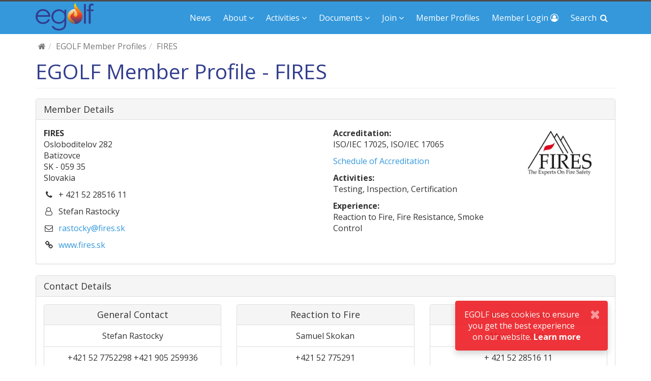

--- FILE ---
content_type: text/html; Charset=UTF-8
request_url: https://www.egolf.global/member-profiles/fires-206.html
body_size: 4141
content:
<!DOCTYPE html><html><head><meta http-equiv="content-type" content="text/html; charset=utf-8" /><meta http-equiv="X-UA-Compatible" content="IE=edge"><meta name="viewport" content="width=device-width, initial-scale=1"><meta name="description" content=""><meta name="author" content=""><title>FIRES | Member Profile</title><meta name="description" content=""><meta name="keywords" content=""><meta name="google-site-verification" content="3RLkmiak2GcsqbHgcRYNAvJz1k484XWYM0TN0K4snTU" /><base href="https://www.egolf.global/" /><link href="css/bootstrap.min.css?v=5.1.2" rel="stylesheet"><link href="//maxcdn.bootstrapcdn.com/font-awesome/4.7.0/css/font-awesome.min.css" rel="stylesheet" type="text/css"><link href="https://ajax.googleapis.com/ajax/libs/jqueryui/1.12.1/themes/smoothness/jquery-ui.css" rel="stylesheet" type="text/css"><link href="//fonts.googleapis.com/css?family=Open+Sans:400,700" rel="stylesheet" type="text/css"><!--[if lt IE 9]>	<script src="https://oss.maxcdn.com/libs/html5shiv/3.7.0/html5shiv.js"></script>	<script src="https://oss.maxcdn.com/libs/respond.js/1.4.2/respond.min.js"></script><![endif]--><link rel="apple-touch-icon-precomposed" sizes="57x57" href="images/favicon/apple-touch-icon-57x57.png" /><link rel="apple-touch-icon-precomposed" sizes="114x114" href="images/favicon/apple-touch-icon-114x114.png" /><link rel="apple-touch-icon-precomposed" sizes="72x72" href="images/favicon/apple-touch-icon-72x72.png" /><link rel="apple-touch-icon-precomposed" sizes="144x144" href="images/favicon/apple-touch-icon-144x144.png" /><link rel="apple-touch-icon-precomposed" sizes="120x120" href="images/favicon/apple-touch-icon-120x120.png" /><link rel="apple-touch-icon-precomposed" sizes="152x152" href="images/favicon/apple-touch-icon-152x152.png" /><link rel="shortcut icon" type="image/x-icon" href="images/favicon/favicon.ico" /></head><body>	<div id="main-wrap">		<div id="container-wrap">			<!-- Navigation -->			<nav class="navbar navbar-inverse navbar-fixed-top" role="navigation">				<div class="container">					<!-- Brand and toggle get grouped for better mobile display -->					<div class="navbar-header">						<div class="navbar-toggle-wrap">							<button type="button" class="navbar-toggle collapsed" data-toggle="collapse" data-target="#egolf-navbar">								<span class="sr-only">Toggle navigation</span>								<span class="icon-bar top-bar"></span>								<span class="icon-bar middle-bar-1"></span>								<span class="icon-bar middle-bar-2"></span>								<span class="icon-bar bottom-bar"></span>							</button>							<span class="visible-xs-inline"><a href="" class="search-icon btn btn-search">Search <i class="fa fa-search fa-fw"></i></a></span>							<a class="navbar-brand" href=""><img src="images/img_egolf_logo.svg"></a>						</div>					</div>					<!-- Collect the nav links, forms, and other content for toggling -->					<div class="collapse navbar-collapse" id="egolf-navbar">						<ul class="nav navbar-nav navbar-right">							<li><a href="news.html">News</a></li>							<li class="dropdown">								<a href="#" class="dropdown-toggle" data-toggle="dropdown">About<span class="hidden-xs"> <i class="fa fa-angle-down"></i></span><span class="visible-xs pull-right"> <i class="fa fa-angle-down fa-2x"></i></span></a>								<ul class="dropdown-menu">									<li><a href="about-egolf.html">About EGOLF</a></li>									<li><a href="about-egolf/vision-and-quality.html">Vision and Quality</a></li>									<li><a href="about-egolf/organisation-and-management.html">Organisation and Management</a></li>									<li><a href="about-egolf/membership.html">Membership and Benefits</a></li>									<li><a href="about-egolf/external-links.html">External Links</a></li>									<li><a href="contact-egolf.html">Contact EGOLF</a></li>								</ul>							</li>							<li class="dropdown">								<a href="#" class="dropdown-toggle" data-toggle="dropdown">Activities<span class="hidden-xs"> <i class="fa fa-angle-down"></i></span><span class="visible-xs pull-right"> <i class="fa fa-angle-down fa-2x"></i></span></a>								<ul class="dropdown-menu">									<li><a href="activities.html">Activities</a></li>									<li><a href="activities/harmonisation-courses-and-workshops.html">Harmonisation courses &amp; workshops</a></li>									<li><a href="activities/market-surveillance.html">Market Surveillance</a></li>									<li><a href="activities/round-robins.html">Round Robins </a></li>									<li><a href="activities/eu-funding-programmes.html">EU Funding Programmes</a></li>									<li><a href="activities/helpdesk-forum.html">Helpdesk Forum </a></li>									<li><a href="activities/technical-committees.html">Technical Committees</a></li>									<li><a href="activities/technical-assessors.html">Technical Assessors</a></li>								</ul>							</li>							<li class="dropdown">								<a href="#" class="dropdown-toggle" data-toggle="dropdown">Documents<span class="hidden-xs"> <i class="fa fa-angle-down"></i></span><span class="visible-xs pull-right"> <i class="fa fa-angle-down fa-2x"></i></span></a>								<ul class="dropdown-menu">									<li><a href="documents.html">Documents</a></li>									<li><a href="documents/egolf-position-papers.html">EGOLF Position Papers</a></li>									<li><a href="documents/egolf-agreements.html">EGOLF Agreements</a></li>									<li><a href="documents/egolf-recommendations.html">EGOLF Recommendations</a></li>									<li><a href="documents/egolf-annual-report.html">EGOLF Annual Report</a></li>									<li><a href="documents/egolf-stakeholder-agreement-.html">EGOLF Stakeholder and Liaison Agreements</a></li>									<li><a href="documents/egolf-statutes-rules-quality.html">EGOLF Statutes, Internal Rules and Quality Policy</a></li>									<li><a href="documents/round-robin.html">EGOLF Round Robins</a></li>								</ul>							</li>							<li class="dropdown">								<a href="#" class="dropdown-toggle" data-toggle="dropdown">Join<span class="hidden-xs"> <i class="fa fa-angle-down"></i></span><span class="visible-xs pull-right"> <i class="fa fa-angle-down fa-2x"></i></span></a>								<ul class="dropdown-menu">									<li><a href="join-egolf.html">Join EGOLF</a></li>									<li><a href="join-egolf/membership-criteria.html">Membership Criteria</a></li>									<li><a href="join-egolf/benefits-of-membership.html">Benefits of membership</a></li>									<li><a href="join-egolf/application-process.html">Application Process</a></li>								</ul>							</li>							<li><a href="member-profiles.html">Member Profiles</a></li>							<li><a href="members-area/login.html"><span class="hidden-sm">Member </span>Login <span class="hidden-xs"> <i class="fa fa-user-circle-o"></i></span><span class="visible-xs pull-right"> <i class="fa fa-user-circle-o"></i></span></a></li>							<li class="hidden-xs"><a href="" class="search-icon"><span class="hidden-sm">Search </span><i class="fa fa-search fa-fw"></i></a></li>						</ul>					</div>					<!-- /.navbar-collapse -->				</div>				<!-- /.container -->			</nav>			<!-- Page Content -->			<div class="container hero-spacer wrapp">				<div class="row hidden-xs row-breadcrumbs"><div class="col-lg-12"><ol class="breadcrumb"><li><a href=""><i class="fa fa-home"></i></a></li><li><a href="member-profiles.html">EGOLF Member Profiles</a></li><li class="active">FIRES</li></ol></div></div>		<!-- Content Row -->		<div class="row">			<div class="col-md-12">				<h1 class="page-header">EGOLF Member Profile - FIRES</h1>			</div>		</div>				<div class="panel panel-default panel-members-listing">					<div class="panel-heading">Member Details</div>					<div class="panel-body">						<div class="row">							<div class="col-sm-6 col-xs-12">								<strong>FIRES</strong>								<p>Osloboditelov 282<br/>Batizovce<br/>SK - 059 35<br/>Slovakia</p>								<p><i class="fa fa-phone fa-fw"></i>&nbsp;&nbsp;+ 421 52 28516 11</p>								<p><i class="fa fa-user-o fa-fw"></i>&nbsp;&nbsp;Stefan Rastocky</p>								<p><i class="fa fa-envelope-o fa-fw"></i>&nbsp;&nbsp;<a href="mailto:rastocky@fires.sk">rastocky@fires.sk</a></p>								<p><i class="fa fa-link fa-fw"></i>&nbsp;&nbsp;<a href="http://www.fires.sk" target="_blank" rel="nofollow">www.fires.sk</a></p>							</div>							<div class="col-sm-4 col-xs-12">								<p><b>Accreditation:</b><br/>ISO/IEC 17025, ISO/IEC 17065</p>								<p><a href="http://www.fires.sk/wp-content/themes/fires/img/files/S-159_EN_2017-2020.pdf" target="_blank" rel="nofollow">Schedule of Accreditation</a></p>								<p><b>Activities:</b><br/>Testing, Inspection, Certification</p>								<p><b>Experience:</b><br/>Reaction to Fire, Fire Resistance, Smoke Control</p>							</div>							<div class="col-sm-2 hidden-xs">								<img class="img-responsive hidden-xs" src="https://www.egolf.global/images/labs/206.jpg?rnd=29864.95" />							</div>						</div>					</div>				</div>				<div class="panel panel-default panel-members-listing">					<div class="panel-heading">Contact Details</div>					<div class="panel-body">						<div class="row">							<div class="col-sm-6 col-md-4">								<div class="panel panel-default text-center">									<div class="panel-heading">										<h3 class="panel-title">General Contact</h3>									</div>									<ul class="list-group">										<li class="list-group-item">Stefan Rastocky</li>										<li class="list-group-item">+421 52 7752298  +421 905 259936</li>										<li class="list-group-item"><a href="mailto:rastocky@fires.sk">rastocky@fires.sk</a></li>									</ul>								</div>							</div>							<div class="col-sm-6 col-md-4">								<div class="panel panel-default text-center">									<div class="panel-heading">										<h3 class="panel-title">Reaction to Fire</h3>									</div>									<ul class="list-group">										<li class="list-group-item">Samuel Skokan</li>										<li class="list-group-item">+421 52 775291</li>										<li class="list-group-item"><a href="mailto:skokan@fires.sk">skokan@fires.sk</a></li>									</ul>								</div>							</div>							<div class="col-sm-6 col-md-4">								<div class="panel panel-default text-center">									<div class="panel-heading">										<h3 class="panel-title">Fire Resistance</h3>									</div>									<ul class="list-group">										<li class="list-group-item">Marek Gorlicky</li>										<li class="list-group-item">+ 421 52 28516 11</li>										<li class="list-group-item"><a href="mailto:gorlicky@fires.sk">gorlicky@fires.sk</a></li>									</ul>								</div>							</div>							<div class="col-sm-6 col-md-4">								<div class="panel panel-default text-center">									<div class="panel-heading">										<h3 class="panel-title">Certification</h3>									</div>									<ul class="list-group">										<li class="list-group-item">Stefan Rastocky</li>										<li class="list-group-item">+421 52 7752298  +421 905 259936</li>										<li class="list-group-item"><a href="mailto:rastocky@fires.sk">rastocky@fires.sk</a></li>									</ul>								</div>							</div>							<div class="col-sm-6 col-md-4">								<div class="panel panel-default text-center">									<div class="panel-heading">										<h3 class="panel-title">Inspection</h3>									</div>									<ul class="list-group">										<li class="list-group-item">Stefan Rastocky</li>										<li class="list-group-item">+421 52 7752298  +421 905 259936</li>										<li class="list-group-item"><a href="mailto:rastocky@fires.sk">rastocky@fires.sk</a></li>									</ul>								</div>							</div>						</div>					</div>				</div>			</div>			<!-- /.container -->		</div>	</div>	<!-- Footer -->	<footer class="footer">		<div class="container">			<div class="row">				<div class="col-lg-12 footer-copyright">					&copy; 2025 EGOLF. All Rights Reserved. <span class="hidden-xs"> | </span><span class="hidden-sm hidden-md hidden-lg"><br/></span><a href="cookie-policy.html">Cookie Policy</a> | <a href="content/documents/190318-EGOLF-Privacy-Policy.pdf" target="_blank">Privacy Policy</a><span class="hidden-xs"> | </span><span class="hidden-sm hidden-md hidden-lg"><br/></span>Powered by <a href="http://www.greystone.co.uk/" target="_blank" rel="nofollow">Greystone</a> | v 5.1.2 28/02/2024				</div>			</div>		</div>	</footer>	<a href="#" id="back-to-top" title="Back to top"><i class="fa fa-arrow-up"></i></a>	<div id="notification">		<div class="row">			<div class="col-sm-12 text-center">				<div class="alert alert-dismissible" role="alert" id="egolf-cookie">					<button type="button" class="close close-alert" data-dismiss="alert" aria-label="Close" data-alert-name="egolf-cookie"><span aria-hidden="true"><i class="fa fa-times"></i></span></button>					EGOLF uses cookies to ensure you get the best experience on our website. <a href="cookie-policy.html" class="alert-link close-alert" data-alert-name="egolf-cookie">Learn more</a>				</div>			</div>		</div>	</div>	<!-- MODALS -->	<div class="modal fade" id="modalBox" tabindex="-1" role="dialog">		<div class="modal-dialog modal-lg" role="document">			<div class="modal-content">				<div class="modal-header">					<button type="button" class="close modalBoxClose" data-dismiss="modal" aria-label="Close"><span aria-hidden="true"><i class="fa fa-times"></i></span></button>					<h4 class="modal-title" id="modalBoxHeader">Modal Title</h4>				</div>				<div class="modal-body" id="modalBoxContent">					Modal Content				</div>					<div class="modal-footer"><div id="modalBoxFooter"></div><button type="button" class="btn btn-default modalBoxClose" data-dismiss="modal">Close</button></div>			</div>		</div>	</div>	<!-- jQuery -->	<script src="https://ajax.googleapis.com/ajax/libs/jquery/1.11.2/jquery.min.js"></script>	<script src="https://ajax.googleapis.com/ajax/libs/jqueryui/1.12.1/jquery-ui.min.js"></script>	<script src="//cdn.ckeditor.com/4.5.9/basic/ckeditor.js"></script>	<script src="js/bootstrap.min.js?v=5.1.2"></script><!-- Google tag (gtag.js) --><script async src="https://www.googletagmanager.com/gtag/js?id=G-SEM35FJ0JK"></script><script>  window.dataLayer = window.dataLayer || [];  function gtag(){dataLayer.push(arguments);}  gtag('js', new Date());  gtag('config', 'G-SEM35FJ0JK');</script></body></html>

--- FILE ---
content_type: application/javascript
request_url: https://www.egolf.global/js/bootstrap.min.js?v=5.1.2
body_size: 68009
content:
if("undefined"==typeof jQuery)throw new Error("Bootstrap's JavaScript requires jQuery");if(function(t){"use strict";var e=jQuery.fn.jquery.split(" ")[0].split(".");if(e[0]<2&&e[1]<9||1==e[0]&&9==e[1]&&e[2]<1||e[0]>3)throw new Error("Bootstrap's JavaScript requires jQuery version 1.9.1 or higher, but lower than version 4")}(),function(t){"use strict";t.fn.emulateTransitionEnd=function(e){var i=!1,a=this;t(this).one("bsTransitionEnd",function(){i=!0});return setTimeout(function(){i||t(a).trigger(t.support.transition.end)},e),this},t(function(){t.support.transition=function(){var t=document.createElement("bootstrap"),e={WebkitTransition:"webkitTransitionEnd",MozTransition:"transitionend",OTransition:"oTransitionEnd otransitionend",transition:"transitionend"};for(var i in e)if(void 0!==t.style[i])return{end:e[i]};return!1}(),t.support.transition&&(t.event.special.bsTransitionEnd={bindType:t.support.transition.end,delegateType:t.support.transition.end,handle:function(e){if(t(e.target).is(this))return e.handleObj.handler.apply(this,arguments)}})})}(jQuery),function(t){"use strict";var e='[data-dismiss="alert"]',i=function(i){t(i).on("click",e,this.close)};i.VERSION="3.3.7",i.TRANSITION_DURATION=150,i.prototype.close=function(e){var a=t(this),r=a.attr("data-target");r||(r=(r=a.attr("href"))&&r.replace(/.*(?=#[^\s]*$)/,""));var s=t("#"===r?[]:r);function n(){s.detach().trigger("closed.bs.alert").remove()}e&&e.preventDefault(),s.length||(s=a.closest(".alert")),s.trigger(e=t.Event("close.bs.alert")),e.isDefaultPrevented()||(s.removeClass("in"),t.support.transition&&s.hasClass("fade")?s.one("bsTransitionEnd",n).emulateTransitionEnd(i.TRANSITION_DURATION):n())};var a=t.fn.alert;t.fn.alert=function(e){return this.each(function(){var a=t(this),r=a.data("bs.alert");r||a.data("bs.alert",r=new i(this)),"string"==typeof e&&r[e].call(a)})},t.fn.alert.Constructor=i,t.fn.alert.noConflict=function(){return t.fn.alert=a,this},t(document).on("click.bs.alert.data-api",e,i.prototype.close)}(jQuery),function(t){"use strict";var e=function(i,a){this.$element=t(i),this.options=t.extend({},e.DEFAULTS,a),this.isLoading=!1};function i(i){return this.each(function(){var a=t(this),r=a.data("bs.button"),s="object"==typeof i&&i;r||a.data("bs.button",r=new e(this,s)),"toggle"==i?r.toggle():i&&r.setState(i)})}e.VERSION="3.3.7",e.DEFAULTS={loadingText:"loading..."},e.prototype.setState=function(e){var i="disabled",a=this.$element,r=a.is("input")?"val":"html",s=a.data();e+="Text",null==s.resetText&&a.data("resetText",a[r]()),setTimeout(t.proxy(function(){a[r](null==s[e]?this.options[e]:s[e]),"loadingText"==e?(this.isLoading=!0,a.addClass(i).attr(i,i).prop(i,!0)):this.isLoading&&(this.isLoading=!1,a.removeClass(i).removeAttr(i).prop(i,!1))},this),0)},e.prototype.toggle=function(){var t=!0,e=this.$element.closest('[data-toggle="buttons"]');if(e.length){var i=this.$element.find("input");"radio"==i.prop("type")?(i.prop("checked")&&(t=!1),e.find(".active").removeClass("active"),this.$element.addClass("active")):"checkbox"==i.prop("type")&&(i.prop("checked")!==this.$element.hasClass("active")&&(t=!1),this.$element.toggleClass("active")),i.prop("checked",this.$element.hasClass("active")),t&&i.trigger("change")}else this.$element.attr("aria-pressed",!this.$element.hasClass("active")),this.$element.toggleClass("active")};var a=t.fn.button;t.fn.button=i,t.fn.button.Constructor=e,t.fn.button.noConflict=function(){return t.fn.button=a,this},t(document).on("click.bs.button.data-api",'[data-toggle^="button"]',function(e){var a=t(e.target).closest(".btn");i.call(a,"toggle"),t(e.target).is('input[type="radio"], input[type="checkbox"]')||(e.preventDefault(),a.is("input,button")?a.trigger("focus"):a.find("input:visible,button:visible").first().trigger("focus"))}).on("focus.bs.button.data-api blur.bs.button.data-api",'[data-toggle^="button"]',function(e){t(e.target).closest(".btn").toggleClass("focus",/^focus(in)?$/.test(e.type))})}(jQuery),function(t){"use strict";var e=function(e,i){this.$element=t(e),this.$indicators=this.$element.find(".carousel-indicators"),this.options=i,this.paused=null,this.sliding=null,this.interval=null,this.$active=null,this.$items=null,this.options.keyboard&&this.$element.on("keydown.bs.carousel",t.proxy(this.keydown,this)),"hover"==this.options.pause&&!("ontouchstart"in document.documentElement)&&this.$element.on("mouseenter.bs.carousel",t.proxy(this.pause,this)).on("mouseleave.bs.carousel",t.proxy(this.cycle,this))};function i(i){return this.each(function(){var a=t(this),r=a.data("bs.carousel"),s=t.extend({},e.DEFAULTS,a.data(),"object"==typeof i&&i),n="string"==typeof i?i:s.slide;r||a.data("bs.carousel",r=new e(this,s)),"number"==typeof i?r.to(i):n?r[n]():s.interval&&r.pause().cycle()})}e.VERSION="3.3.7",e.TRANSITION_DURATION=600,e.DEFAULTS={interval:5e3,pause:"hover",wrap:!0,keyboard:!0},e.prototype.keydown=function(t){if(!/input|textarea/i.test(t.target.tagName)){switch(t.which){case 37:this.prev();break;case 39:this.next();break;default:return}t.preventDefault()}},e.prototype.cycle=function(e){return e||(this.paused=!1),this.interval&&clearInterval(this.interval),this.options.interval&&!this.paused&&(this.interval=setInterval(t.proxy(this.next,this),this.options.interval)),this},e.prototype.getItemIndex=function(t){return this.$items=t.parent().children(".item"),this.$items.index(t||this.$active)},e.prototype.getItemForDirection=function(t,e){var i=this.getItemIndex(e);if(("prev"==t&&0===i||"next"==t&&i==this.$items.length-1)&&!this.options.wrap)return e;var a=(i+("prev"==t?-1:1))%this.$items.length;return this.$items.eq(a)},e.prototype.to=function(t){var e=this,i=this.getItemIndex(this.$active=this.$element.find(".item.active"));if(!(t>this.$items.length-1||t<0))return this.sliding?this.$element.one("slid.bs.carousel",function(){e.to(t)}):i==t?this.pause().cycle():this.slide(t>i?"next":"prev",this.$items.eq(t))},e.prototype.pause=function(e){return e||(this.paused=!0),this.$element.find(".next, .prev").length&&t.support.transition&&(this.$element.trigger(t.support.transition.end),this.cycle(!0)),this.interval=clearInterval(this.interval),this},e.prototype.next=function(){if(!this.sliding)return this.slide("next")},e.prototype.prev=function(){if(!this.sliding)return this.slide("prev")},e.prototype.slide=function(i,a){var r=this.$element.find(".item.active"),s=a||this.getItemForDirection(i,r),n=this.interval,o="next"==i?"left":"right",l=this;if(s.hasClass("active"))return this.sliding=!1;var d=s[0],c=t.Event("slide.bs.carousel",{relatedTarget:d,direction:o});if(this.$element.trigger(c),!c.isDefaultPrevented()){if(this.sliding=!0,n&&this.pause(),this.$indicators.length){this.$indicators.find(".active").removeClass("active");var u=t(this.$indicators.children()[this.getItemIndex(s)]);u&&u.addClass("active")}var h=t.Event("slid.bs.carousel",{relatedTarget:d,direction:o});return t.support.transition&&this.$element.hasClass("slide")?(s.addClass(i),s[0].offsetWidth,r.addClass(o),s.addClass(o),r.one("bsTransitionEnd",function(){s.removeClass([i,o].join(" ")).addClass("active"),r.removeClass(["active",o].join(" ")),l.sliding=!1,setTimeout(function(){l.$element.trigger(h)},0)}).emulateTransitionEnd(e.TRANSITION_DURATION)):(r.removeClass("active"),s.addClass("active"),this.sliding=!1,this.$element.trigger(h)),n&&this.cycle(),this}};var a=t.fn.carousel;t.fn.carousel=i,t.fn.carousel.Constructor=e,t.fn.carousel.noConflict=function(){return t.fn.carousel=a,this};var r=function(e){var a,r=t(this),s=t(r.attr("data-target")||(a=r.attr("href"))&&a.replace(/.*(?=#[^\s]+$)/,""));if(s.hasClass("carousel")){var n=t.extend({},s.data(),r.data()),o=r.attr("data-slide-to");o&&(n.interval=!1),i.call(s,n),o&&s.data("bs.carousel").to(o),e.preventDefault()}};t(document).on("click.bs.carousel.data-api","[data-slide]",r).on("click.bs.carousel.data-api","[data-slide-to]",r),t(window).on("load",function(){t('[data-ride="carousel"]').each(function(){var e=t(this);i.call(e,e.data())})})}(jQuery),function(t){"use strict";var e=function(i,a){this.$element=t(i),this.options=t.extend({},e.DEFAULTS,a),this.$trigger=t('[data-toggle="collapse"][href="#'+i.id+'"],[data-toggle="collapse"][data-target="#'+i.id+'"]'),this.transitioning=null,this.options.parent?this.$parent=this.getParent():this.addAriaAndCollapsedClass(this.$element,this.$trigger),this.options.toggle&&this.toggle()};function i(e){var i,a=e.attr("data-target")||(i=e.attr("href"))&&i.replace(/.*(?=#[^\s]+$)/,"");return t(a)}function a(i){return this.each(function(){var a=t(this),r=a.data("bs.collapse"),s=t.extend({},e.DEFAULTS,a.data(),"object"==typeof i&&i);!r&&s.toggle&&/show|hide/.test(i)&&(s.toggle=!1),r||a.data("bs.collapse",r=new e(this,s)),"string"==typeof i&&r[i]()})}e.VERSION="3.3.7",e.TRANSITION_DURATION=350,e.DEFAULTS={toggle:!0},e.prototype.dimension=function(){return this.$element.hasClass("width")?"width":"height"},e.prototype.show=function(){if(!this.transitioning&&!this.$element.hasClass("in")){var i,r=this.$parent&&this.$parent.children(".panel").children(".in, .collapsing");if(!(r&&r.length&&(i=r.data("bs.collapse"))&&i.transitioning)){var s=t.Event("show.bs.collapse");if(this.$element.trigger(s),!s.isDefaultPrevented()){r&&r.length&&(a.call(r,"hide"),i||r.data("bs.collapse",null));var n=this.dimension();this.$element.removeClass("collapse").addClass("collapsing")[n](0).attr("aria-expanded",!0),this.$trigger.removeClass("collapsed").attr("aria-expanded",!0),this.transitioning=1;var o=function(){this.$element.removeClass("collapsing").addClass("collapse in")[n](""),this.transitioning=0,this.$element.trigger("shown.bs.collapse")};if(!t.support.transition)return o.call(this);var l=t.camelCase(["scroll",n].join("-"));this.$element.one("bsTransitionEnd",t.proxy(o,this)).emulateTransitionEnd(e.TRANSITION_DURATION)[n](this.$element[0][l])}}}},e.prototype.hide=function(){if(!this.transitioning&&this.$element.hasClass("in")){var i=t.Event("hide.bs.collapse");if(this.$element.trigger(i),!i.isDefaultPrevented()){var a=this.dimension();this.$element[a](this.$element[a]())[0].offsetHeight,this.$element.addClass("collapsing").removeClass("collapse in").attr("aria-expanded",!1),this.$trigger.addClass("collapsed").attr("aria-expanded",!1),this.transitioning=1;var r=function(){this.transitioning=0,this.$element.removeClass("collapsing").addClass("collapse").trigger("hidden.bs.collapse")};if(!t.support.transition)return r.call(this);this.$element[a](0).one("bsTransitionEnd",t.proxy(r,this)).emulateTransitionEnd(e.TRANSITION_DURATION)}}},e.prototype.toggle=function(){this[this.$element.hasClass("in")?"hide":"show"]()},e.prototype.getParent=function(){return t(this.options.parent).find('[data-toggle="collapse"][data-parent="'+this.options.parent+'"]').each(t.proxy(function(e,a){var r=t(a);this.addAriaAndCollapsedClass(i(r),r)},this)).end()},e.prototype.addAriaAndCollapsedClass=function(t,e){var i=t.hasClass("in");t.attr("aria-expanded",i),e.toggleClass("collapsed",!i).attr("aria-expanded",i)};var r=t.fn.collapse;t.fn.collapse=a,t.fn.collapse.Constructor=e,t.fn.collapse.noConflict=function(){return t.fn.collapse=r,this},t(document).on("click.bs.collapse.data-api",'[data-toggle="collapse"]',function(e){var r=t(this);r.attr("data-target")||e.preventDefault();var s=i(r),n=s.data("bs.collapse")?"toggle":r.data();a.call(s,n)})}(jQuery),function(t){"use strict";var e=".dropdown-backdrop",i='[data-toggle="dropdown"]',a=function(e){t(e).on("click.bs.dropdown",this.toggle)};function r(e){var i=e.attr("data-target");i||(i=(i=e.attr("href"))&&/#[A-Za-z]/.test(i)&&i.replace(/.*(?=#[^\s]*$)/,""));var a=i&&t(i);return a&&a.length?a:e.parent()}function s(a){a&&3===a.which||(t(e).remove(),t(i).each(function(){var e=t(this),i=r(e),s={relatedTarget:this};i.hasClass("open")&&(a&&"click"==a.type&&/input|textarea/i.test(a.target.tagName)&&t.contains(i[0],a.target)||(i.trigger(a=t.Event("hide.bs.dropdown",s)),a.isDefaultPrevented()||(e.attr("aria-expanded","false"),i.removeClass("open").trigger(t.Event("hidden.bs.dropdown",s)))))}))}a.VERSION="3.3.7",a.prototype.toggle=function(e){var i=t(this);if(!i.is(".disabled, :disabled")){var a=r(i),n=a.hasClass("open");if(s(),!n){"ontouchstart"in document.documentElement&&!a.closest(".navbar-nav").length&&t(document.createElement("div")).addClass("dropdown-backdrop").insertAfter(t(this)).on("click",s);var o={relatedTarget:this};if(a.trigger(e=t.Event("show.bs.dropdown",o)),e.isDefaultPrevented())return;i.trigger("focus").attr("aria-expanded","true"),a.toggleClass("open").trigger(t.Event("shown.bs.dropdown",o))}return!1}},a.prototype.keydown=function(e){if(/(38|40|27|32)/.test(e.which)&&!/input|textarea/i.test(e.target.tagName)){var a=t(this);if(e.preventDefault(),e.stopPropagation(),!a.is(".disabled, :disabled")){var s=r(a),n=s.hasClass("open");if(!n&&27!=e.which||n&&27==e.which)return 27==e.which&&s.find(i).trigger("focus"),a.trigger("click");var o=s.find(".dropdown-menu li:not(.disabled):visible a");if(o.length){var l=o.index(e.target);38==e.which&&l>0&&l--,40==e.which&&l<o.length-1&&l++,~l||(l=0),o.eq(l).trigger("focus")}}}};var n=t.fn.dropdown;t.fn.dropdown=function(e){return this.each(function(){var i=t(this),r=i.data("bs.dropdown");r||i.data("bs.dropdown",r=new a(this)),"string"==typeof e&&r[e].call(i)})},t.fn.dropdown.Constructor=a,t.fn.dropdown.noConflict=function(){return t.fn.dropdown=n,this},t(document).on("click.bs.dropdown.data-api",s).on("click.bs.dropdown.data-api",".dropdown form",function(t){t.stopPropagation()}).on("click.bs.dropdown.data-api",i,a.prototype.toggle).on("keydown.bs.dropdown.data-api",i,a.prototype.keydown).on("keydown.bs.dropdown.data-api",".dropdown-menu",a.prototype.keydown)}(jQuery),function(t){"use strict";var e=function(e,i){this.options=i,this.$body=t(document.body),this.$element=t(e),this.$dialog=this.$element.find(".modal-dialog"),this.$backdrop=null,this.isShown=null,this.originalBodyPad=null,this.scrollbarWidth=0,this.ignoreBackdropClick=!1,this.options.remote&&this.$element.find(".modal-content").load(this.options.remote,t.proxy(function(){this.$element.trigger("loaded.bs.modal")},this))};function i(i,a){return this.each(function(){var r=t(this),s=r.data("bs.modal"),n=t.extend({},e.DEFAULTS,r.data(),"object"==typeof i&&i);s||r.data("bs.modal",s=new e(this,n)),"string"==typeof i?s[i](a):n.show&&s.show(a)})}e.VERSION="3.3.7",e.TRANSITION_DURATION=300,e.BACKDROP_TRANSITION_DURATION=150,e.DEFAULTS={backdrop:!0,keyboard:!0,show:!0},e.prototype.toggle=function(t){return this.isShown?this.hide():this.show(t)},e.prototype.show=function(i){var a=this,r=t.Event("show.bs.modal",{relatedTarget:i});this.$element.trigger(r),this.isShown||r.isDefaultPrevented()||(this.isShown=!0,this.checkScrollbar(),this.setScrollbar(),this.$body.addClass("modal-open"),this.escape(),this.resize(),this.$element.on("click.dismiss.bs.modal",'[data-dismiss="modal"]',t.proxy(this.hide,this)),this.$dialog.on("mousedown.dismiss.bs.modal",function(){a.$element.one("mouseup.dismiss.bs.modal",function(e){t(e.target).is(a.$element)&&(a.ignoreBackdropClick=!0)})}),this.backdrop(function(){var r=t.support.transition&&a.$element.hasClass("fade");a.$element.parent().length||a.$element.appendTo(a.$body),a.$element.show().scrollTop(0),a.adjustDialog(),r&&a.$element[0].offsetWidth,a.$element.addClass("in"),a.enforceFocus();var s=t.Event("shown.bs.modal",{relatedTarget:i});r?a.$dialog.one("bsTransitionEnd",function(){a.$element.trigger("focus").trigger(s)}).emulateTransitionEnd(e.TRANSITION_DURATION):a.$element.trigger("focus").trigger(s)}))},e.prototype.hide=function(i){i&&i.preventDefault(),i=t.Event("hide.bs.modal"),this.$element.trigger(i),this.isShown&&!i.isDefaultPrevented()&&(this.isShown=!1,this.escape(),this.resize(),t(document).off("focusin.bs.modal"),this.$element.removeClass("in").off("click.dismiss.bs.modal").off("mouseup.dismiss.bs.modal"),this.$dialog.off("mousedown.dismiss.bs.modal"),t.support.transition&&this.$element.hasClass("fade")?this.$element.one("bsTransitionEnd",t.proxy(this.hideModal,this)).emulateTransitionEnd(e.TRANSITION_DURATION):this.hideModal())},e.prototype.enforceFocus=function(){t(document).off("focusin.bs.modal").on("focusin.bs.modal",t.proxy(function(t){document===t.target||this.$element[0]===t.target||this.$element.has(t.target).length||this.$element.trigger("focus")},this))},e.prototype.escape=function(){this.isShown&&this.options.keyboard?this.$element.on("keydown.dismiss.bs.modal",t.proxy(function(t){27==t.which&&this.hide()},this)):this.isShown||this.$element.off("keydown.dismiss.bs.modal")},e.prototype.resize=function(){this.isShown?t(window).on("resize.bs.modal",t.proxy(this.handleUpdate,this)):t(window).off("resize.bs.modal")},e.prototype.hideModal=function(){var t=this;this.$element.hide(),this.backdrop(function(){t.$body.removeClass("modal-open"),t.resetAdjustments(),t.resetScrollbar(),t.$element.trigger("hidden.bs.modal")})},e.prototype.removeBackdrop=function(){this.$backdrop&&this.$backdrop.remove(),this.$backdrop=null},e.prototype.backdrop=function(i){var a=this,r=this.$element.hasClass("fade")?"fade":"";if(this.isShown&&this.options.backdrop){var s=t.support.transition&&r;if(this.$backdrop=t(document.createElement("div")).addClass("modal-backdrop "+r).appendTo(this.$body),this.$element.on("click.dismiss.bs.modal",t.proxy(function(t){this.ignoreBackdropClick?this.ignoreBackdropClick=!1:t.target===t.currentTarget&&("static"==this.options.backdrop?this.$element[0].focus():this.hide())},this)),s&&this.$backdrop[0].offsetWidth,this.$backdrop.addClass("in"),!i)return;s?this.$backdrop.one("bsTransitionEnd",i).emulateTransitionEnd(e.BACKDROP_TRANSITION_DURATION):i()}else if(!this.isShown&&this.$backdrop){this.$backdrop.removeClass("in");var n=function(){a.removeBackdrop(),i&&i()};t.support.transition&&this.$element.hasClass("fade")?this.$backdrop.one("bsTransitionEnd",n).emulateTransitionEnd(e.BACKDROP_TRANSITION_DURATION):n()}else i&&i()},e.prototype.handleUpdate=function(){this.adjustDialog()},e.prototype.adjustDialog=function(){var t=this.$element[0].scrollHeight>document.documentElement.clientHeight;this.$element.css({paddingLeft:!this.bodyIsOverflowing&&t?this.scrollbarWidth:"",paddingRight:this.bodyIsOverflowing&&!t?this.scrollbarWidth:""})},e.prototype.resetAdjustments=function(){this.$element.css({paddingLeft:"",paddingRight:""})},e.prototype.checkScrollbar=function(){var t=window.innerWidth;if(!t){var e=document.documentElement.getBoundingClientRect();t=e.right-Math.abs(e.left)}this.bodyIsOverflowing=document.body.clientWidth<t,this.scrollbarWidth=this.measureScrollbar()},e.prototype.setScrollbar=function(){var t=parseInt(this.$body.css("padding-right")||0,10);this.originalBodyPad=document.body.style.paddingRight||"",this.bodyIsOverflowing&&this.$body.css("padding-right",t+this.scrollbarWidth)},e.prototype.resetScrollbar=function(){this.$body.css("padding-right",this.originalBodyPad)},e.prototype.measureScrollbar=function(){var t=document.createElement("div");t.className="modal-scrollbar-measure",this.$body.append(t);var e=t.offsetWidth-t.clientWidth;return this.$body[0].removeChild(t),e};var a=t.fn.modal;t.fn.modal=i,t.fn.modal.Constructor=e,t.fn.modal.noConflict=function(){return t.fn.modal=a,this},t(document).on("click.bs.modal.data-api",'[data-toggle="modal"]',function(e){var a=t(this),r=a.attr("href"),s=t(a.attr("data-target")||r&&r.replace(/.*(?=#[^\s]+$)/,"")),n=s.data("bs.modal")?"toggle":t.extend({remote:!/#/.test(r)&&r},s.data(),a.data());a.is("a")&&e.preventDefault(),s.one("show.bs.modal",function(t){t.isDefaultPrevented()||s.one("hidden.bs.modal",function(){a.is(":visible")&&a.trigger("focus")})}),i.call(s,n,this)})}(jQuery),function(t){"use strict";var e=function(t,e){this.type=null,this.options=null,this.enabled=null,this.timeout=null,this.hoverState=null,this.$element=null,this.inState=null,this.init("tooltip",t,e)};e.VERSION="3.3.7",e.TRANSITION_DURATION=150,e.DEFAULTS={animation:!0,placement:"top",selector:!1,template:'<div class="tooltip" role="tooltip"><div class="tooltip-arrow"></div><div class="tooltip-inner"></div></div>',trigger:"hover focus",title:"",delay:0,html:!1,container:!1,viewport:{selector:"body",padding:0}},e.prototype.init=function(e,i,a){if(this.enabled=!0,this.type=e,this.$element=t(i),this.options=this.getOptions(a),this.$viewport=this.options.viewport&&t(t.isFunction(this.options.viewport)?this.options.viewport.call(this,this.$element):this.options.viewport.selector||this.options.viewport),this.inState={click:!1,hover:!1,focus:!1},this.$element[0]instanceof document.constructor&&!this.options.selector)throw new Error("`selector` option must be specified when initializing "+this.type+" on the window.document object!");for(var r=this.options.trigger.split(" "),s=r.length;s--;){var n=r[s];if("click"==n)this.$element.on("click."+this.type,this.options.selector,t.proxy(this.toggle,this));else if("manual"!=n){var o="hover"==n?"mouseenter":"focusin",l="hover"==n?"mouseleave":"focusout";this.$element.on(o+"."+this.type,this.options.selector,t.proxy(this.enter,this)),this.$element.on(l+"."+this.type,this.options.selector,t.proxy(this.leave,this))}}this.options.selector?this._options=t.extend({},this.options,{trigger:"manual",selector:""}):this.fixTitle()},e.prototype.getDefaults=function(){return e.DEFAULTS},e.prototype.getOptions=function(e){return(e=t.extend({},this.getDefaults(),this.$element.data(),e)).delay&&"number"==typeof e.delay&&(e.delay={show:e.delay,hide:e.delay}),e},e.prototype.getDelegateOptions=function(){var e={},i=this.getDefaults();return this._options&&t.each(this._options,function(t,a){i[t]!=a&&(e[t]=a)}),e},e.prototype.enter=function(e){var i=e instanceof this.constructor?e:t(e.currentTarget).data("bs."+this.type);if(i||(i=new this.constructor(e.currentTarget,this.getDelegateOptions()),t(e.currentTarget).data("bs."+this.type,i)),e instanceof t.Event&&(i.inState["focusin"==e.type?"focus":"hover"]=!0),i.tip().hasClass("in")||"in"==i.hoverState)i.hoverState="in";else{if(clearTimeout(i.timeout),i.hoverState="in",!i.options.delay||!i.options.delay.show)return i.show();i.timeout=setTimeout(function(){"in"==i.hoverState&&i.show()},i.options.delay.show)}},e.prototype.isInStateTrue=function(){for(var t in this.inState)if(this.inState[t])return!0;return!1},e.prototype.leave=function(e){var i=e instanceof this.constructor?e:t(e.currentTarget).data("bs."+this.type);if(i||(i=new this.constructor(e.currentTarget,this.getDelegateOptions()),t(e.currentTarget).data("bs."+this.type,i)),e instanceof t.Event&&(i.inState["focusout"==e.type?"focus":"hover"]=!1),!i.isInStateTrue()){if(clearTimeout(i.timeout),i.hoverState="out",!i.options.delay||!i.options.delay.hide)return i.hide();i.timeout=setTimeout(function(){"out"==i.hoverState&&i.hide()},i.options.delay.hide)}},e.prototype.show=function(){var i=t.Event("show.bs."+this.type);if(this.hasContent()&&this.enabled){this.$element.trigger(i);var a=t.contains(this.$element[0].ownerDocument.documentElement,this.$element[0]);if(i.isDefaultPrevented()||!a)return;var r=this,s=this.tip(),n=this.getUID(this.type);this.setContent(),s.attr("id",n),this.$element.attr("aria-describedby",n),this.options.animation&&s.addClass("fade");var o="function"==typeof this.options.placement?this.options.placement.call(this,s[0],this.$element[0]):this.options.placement,l=/\s?auto?\s?/i,d=l.test(o);d&&(o=o.replace(l,"")||"top"),s.detach().css({top:0,left:0,display:"block"}).addClass(o).data("bs."+this.type,this),this.options.container?s.appendTo(this.options.container):s.insertAfter(this.$element),this.$element.trigger("inserted.bs."+this.type);var c=this.getPosition(),u=s[0].offsetWidth,h=s[0].offsetHeight;if(d){var f=o,p=this.getPosition(this.$viewport);o="bottom"==o&&c.bottom+h>p.bottom?"top":"top"==o&&c.top-h<p.top?"bottom":"right"==o&&c.right+u>p.width?"left":"left"==o&&c.left-u<p.left?"right":o,s.removeClass(f).addClass(o)}var m=this.getCalculatedOffset(o,c,u,h);this.applyPlacement(m,o);var g=function(){var t=r.hoverState;r.$element.trigger("shown.bs."+r.type),r.hoverState=null,"out"==t&&r.leave(r)};t.support.transition&&this.$tip.hasClass("fade")?s.one("bsTransitionEnd",g).emulateTransitionEnd(e.TRANSITION_DURATION):g()}},e.prototype.applyPlacement=function(e,i){var a=this.tip(),r=a[0].offsetWidth,s=a[0].offsetHeight,n=parseInt(a.css("margin-top"),10),o=parseInt(a.css("margin-left"),10);isNaN(n)&&(n=0),isNaN(o)&&(o=0),e.top+=n,e.left+=o,t.offset.setOffset(a[0],t.extend({using:function(t){a.css({top:Math.round(t.top),left:Math.round(t.left)})}},e),0),a.addClass("in");var l=a[0].offsetWidth,d=a[0].offsetHeight;"top"==i&&d!=s&&(e.top=e.top+s-d);var c=this.getViewportAdjustedDelta(i,e,l,d);c.left?e.left+=c.left:e.top+=c.top;var u=/top|bottom/.test(i),h=u?2*c.left-r+l:2*c.top-s+d,f=u?"offsetWidth":"offsetHeight";a.offset(e),this.replaceArrow(h,a[0][f],u)},e.prototype.replaceArrow=function(t,e,i){this.arrow().css(i?"left":"top",50*(1-t/e)+"%").css(i?"top":"left","")},e.prototype.setContent=function(){var t=this.tip(),e=this.getTitle();t.find(".tooltip-inner")[this.options.html?"html":"text"](e),t.removeClass("fade in top bottom left right")},e.prototype.hide=function(i){var a=this,r=t(this.$tip),s=t.Event("hide.bs."+this.type);function n(){"in"!=a.hoverState&&r.detach(),a.$element&&a.$element.removeAttr("aria-describedby").trigger("hidden.bs."+a.type),i&&i()}if(this.$element.trigger(s),!s.isDefaultPrevented())return r.removeClass("in"),t.support.transition&&r.hasClass("fade")?r.one("bsTransitionEnd",n).emulateTransitionEnd(e.TRANSITION_DURATION):n(),this.hoverState=null,this},e.prototype.fixTitle=function(){var t=this.$element;(t.attr("title")||"string"!=typeof t.attr("data-original-title"))&&t.attr("data-original-title",t.attr("title")||"").attr("title","")},e.prototype.hasContent=function(){return this.getTitle()},e.prototype.getPosition=function(e){var i=(e=e||this.$element)[0],a="BODY"==i.tagName,r=i.getBoundingClientRect();null==r.width&&(r=t.extend({},r,{width:r.right-r.left,height:r.bottom-r.top}));var s=window.SVGElement&&i instanceof window.SVGElement,n=a?{top:0,left:0}:s?null:e.offset(),o={scroll:a?document.documentElement.scrollTop||document.body.scrollTop:e.scrollTop()},l=a?{width:t(window).width(),height:t(window).height()}:null;return t.extend({},r,o,l,n)},e.prototype.getCalculatedOffset=function(t,e,i,a){return"bottom"==t?{top:e.top+e.height,left:e.left+e.width/2-i/2}:"top"==t?{top:e.top-a,left:e.left+e.width/2-i/2}:"left"==t?{top:e.top+e.height/2-a/2,left:e.left-i}:{top:e.top+e.height/2-a/2,left:e.left+e.width}},e.prototype.getViewportAdjustedDelta=function(t,e,i,a){var r={top:0,left:0};if(!this.$viewport)return r;var s=this.options.viewport&&this.options.viewport.padding||0,n=this.getPosition(this.$viewport);if(/right|left/.test(t)){var o=e.top-s-n.scroll,l=e.top+s-n.scroll+a;o<n.top?r.top=n.top-o:l>n.top+n.height&&(r.top=n.top+n.height-l)}else{var d=e.left-s,c=e.left+s+i;d<n.left?r.left=n.left-d:c>n.right&&(r.left=n.left+n.width-c)}return r},e.prototype.getTitle=function(){var t=this.$element,e=this.options;return t.attr("data-original-title")||("function"==typeof e.title?e.title.call(t[0]):e.title)},e.prototype.getUID=function(t){do{t+=~~(1e6*Math.random())}while(document.getElementById(t));return t},e.prototype.tip=function(){if(!this.$tip&&(this.$tip=t(this.options.template),1!=this.$tip.length))throw new Error(this.type+" `template` option must consist of exactly 1 top-level element!");return this.$tip},e.prototype.arrow=function(){return this.$arrow=this.$arrow||this.tip().find(".tooltip-arrow")},e.prototype.enable=function(){this.enabled=!0},e.prototype.disable=function(){this.enabled=!1},e.prototype.toggleEnabled=function(){this.enabled=!this.enabled},e.prototype.toggle=function(e){var i=this;e&&((i=t(e.currentTarget).data("bs."+this.type))||(i=new this.constructor(e.currentTarget,this.getDelegateOptions()),t(e.currentTarget).data("bs."+this.type,i))),e?(i.inState.click=!i.inState.click,i.isInStateTrue()?i.enter(i):i.leave(i)):i.tip().hasClass("in")?i.leave(i):i.enter(i)},e.prototype.destroy=function(){var t=this;clearTimeout(this.timeout),this.hide(function(){t.$element.off("."+t.type).removeData("bs."+t.type),t.$tip&&t.$tip.detach(),t.$tip=null,t.$arrow=null,t.$viewport=null,t.$element=null})};var i=t.fn.tooltip;t.fn.tooltip=function(i){return this.each(function(){var a=t(this),r=a.data("bs.tooltip"),s="object"==typeof i&&i;!r&&/destroy|hide/.test(i)||(r||a.data("bs.tooltip",r=new e(this,s)),"string"==typeof i&&r[i]())})},t.fn.tooltip.Constructor=e,t.fn.tooltip.noConflict=function(){return t.fn.tooltip=i,this}}(jQuery),function(t){"use strict";var e=function(t,e){this.init("popover",t,e)};if(!t.fn.tooltip)throw new Error("Popover requires tooltip.js");e.VERSION="3.3.7",e.DEFAULTS=t.extend({},t.fn.tooltip.Constructor.DEFAULTS,{placement:"right",trigger:"click",content:"",template:'<div class="popover" role="tooltip"><div class="arrow"></div><h3 class="popover-title"></h3><div class="popover-content"></div></div>'}),e.prototype=t.extend({},t.fn.tooltip.Constructor.prototype),e.prototype.constructor=e,e.prototype.getDefaults=function(){return e.DEFAULTS},e.prototype.setContent=function(){var t=this.tip(),e=this.getTitle(),i=this.getContent();t.find(".popover-title")[this.options.html?"html":"text"](e),t.find(".popover-content").children().detach().end()[this.options.html?"string"==typeof i?"html":"append":"text"](i),t.removeClass("fade top bottom left right in"),t.find(".popover-title").html()||t.find(".popover-title").hide()},e.prototype.hasContent=function(){return this.getTitle()||this.getContent()},e.prototype.getContent=function(){var t=this.$element,e=this.options;return t.attr("data-content")||("function"==typeof e.content?e.content.call(t[0]):e.content)},e.prototype.arrow=function(){return this.$arrow=this.$arrow||this.tip().find(".arrow")};var i=t.fn.popover;t.fn.popover=function(i){return this.each(function(){var a=t(this),r=a.data("bs.popover"),s="object"==typeof i&&i;!r&&/destroy|hide/.test(i)||(r||a.data("bs.popover",r=new e(this,s)),"string"==typeof i&&r[i]())})},t.fn.popover.Constructor=e,t.fn.popover.noConflict=function(){return t.fn.popover=i,this}}(jQuery),function(t){"use strict";function e(i,a){this.$body=t(document.body),this.$scrollElement=t(i).is(document.body)?t(window):t(i),this.options=t.extend({},e.DEFAULTS,a),this.selector=(this.options.target||"")+" .nav li > a",this.offsets=[],this.targets=[],this.activeTarget=null,this.scrollHeight=0,this.$scrollElement.on("scroll.bs.scrollspy",t.proxy(this.process,this)),this.refresh(),this.process()}function i(i){return this.each(function(){var a=t(this),r=a.data("bs.scrollspy"),s="object"==typeof i&&i;r||a.data("bs.scrollspy",r=new e(this,s)),"string"==typeof i&&r[i]()})}e.VERSION="3.3.7",e.DEFAULTS={offset:10},e.prototype.getScrollHeight=function(){return this.$scrollElement[0].scrollHeight||Math.max(this.$body[0].scrollHeight,document.documentElement.scrollHeight)},e.prototype.refresh=function(){var e=this,i="offset",a=0;this.offsets=[],this.targets=[],this.scrollHeight=this.getScrollHeight(),t.isWindow(this.$scrollElement[0])||(i="position",a=this.$scrollElement.scrollTop()),this.$body.find(this.selector).map(function(){var e=t(this),r=e.data("target")||e.attr("href"),s=/^#./.test(r)&&t(r);return s&&s.length&&s.is(":visible")&&[[s[i]().top+a,r]]||null}).sort(function(t,e){return t[0]-e[0]}).each(function(){e.offsets.push(this[0]),e.targets.push(this[1])})},e.prototype.process=function(){var t,e=this.$scrollElement.scrollTop()+this.options.offset,i=this.getScrollHeight(),a=this.options.offset+i-this.$scrollElement.height(),r=this.offsets,s=this.targets,n=this.activeTarget;if(this.scrollHeight!=i&&this.refresh(),e>=a)return n!=(t=s[s.length-1])&&this.activate(t);if(n&&e<r[0])return this.activeTarget=null,this.clear();for(t=r.length;t--;)n!=s[t]&&e>=r[t]&&(void 0===r[t+1]||e<r[t+1])&&this.activate(s[t])},e.prototype.activate=function(e){this.activeTarget=e,this.clear();var i=this.selector+'[data-target="'+e+'"],'+this.selector+'[href="'+e+'"]',a=t(i).parents("li").addClass("active");a.parent(".dropdown-menu").length&&(a=a.closest("li.dropdown").addClass("active")),a.trigger("activate.bs.scrollspy")},e.prototype.clear=function(){t(this.selector).parentsUntil(this.options.target,".active").removeClass("active")};var a=t.fn.scrollspy;t.fn.scrollspy=i,t.fn.scrollspy.Constructor=e,t.fn.scrollspy.noConflict=function(){return t.fn.scrollspy=a,this},t(window).on("load.bs.scrollspy.data-api",function(){t('[data-spy="scroll"]').each(function(){var e=t(this);i.call(e,e.data())})})}(jQuery),function(t){"use strict";var e=function(e){this.element=t(e)};function i(i){return this.each(function(){var a=t(this),r=a.data("bs.tab");r||a.data("bs.tab",r=new e(this)),"string"==typeof i&&r[i]()})}e.VERSION="3.3.7",e.TRANSITION_DURATION=150,e.prototype.show=function(){var e=this.element,i=e.closest("ul:not(.dropdown-menu)"),a=e.data("target");if(a||(a=(a=e.attr("href"))&&a.replace(/.*(?=#[^\s]*$)/,"")),!e.parent("li").hasClass("active")){var r=i.find(".active:last a"),s=t.Event("hide.bs.tab",{relatedTarget:e[0]}),n=t.Event("show.bs.tab",{relatedTarget:r[0]});if(r.trigger(s),e.trigger(n),!n.isDefaultPrevented()&&!s.isDefaultPrevented()){var o=t(a);this.activate(e.closest("li"),i),this.activate(o,o.parent(),function(){r.trigger({type:"hidden.bs.tab",relatedTarget:e[0]}),e.trigger({type:"shown.bs.tab",relatedTarget:r[0]})})}}},e.prototype.activate=function(i,a,r){var s=a.find("> .active"),n=r&&t.support.transition&&(s.length&&s.hasClass("fade")||!!a.find("> .fade").length);function o(){s.removeClass("active").find("> .dropdown-menu > .active").removeClass("active").end().find('[data-toggle="tab"]').attr("aria-expanded",!1),i.addClass("active").find('[data-toggle="tab"]').attr("aria-expanded",!0),n?(i[0].offsetWidth,i.addClass("in")):i.removeClass("fade"),i.parent(".dropdown-menu").length&&i.closest("li.dropdown").addClass("active").end().find('[data-toggle="tab"]').attr("aria-expanded",!0),r&&r()}s.length&&n?s.one("bsTransitionEnd",o).emulateTransitionEnd(e.TRANSITION_DURATION):o(),s.removeClass("in")};var a=t.fn.tab;t.fn.tab=i,t.fn.tab.Constructor=e,t.fn.tab.noConflict=function(){return t.fn.tab=a,this};var r=function(e){e.preventDefault(),i.call(t(this),"show")};t(document).on("click.bs.tab.data-api",'[data-toggle="tab"]',r).on("click.bs.tab.data-api",'[data-toggle="pill"]',r)}(jQuery),function(t){"use strict";var e=function(i,a){this.options=t.extend({},e.DEFAULTS,a),this.$target=t(this.options.target).on("scroll.bs.affix.data-api",t.proxy(this.checkPosition,this)).on("click.bs.affix.data-api",t.proxy(this.checkPositionWithEventLoop,this)),this.$element=t(i),this.affixed=null,this.unpin=null,this.pinnedOffset=null,this.checkPosition()};function i(i){return this.each(function(){var a=t(this),r=a.data("bs.affix"),s="object"==typeof i&&i;r||a.data("bs.affix",r=new e(this,s)),"string"==typeof i&&r[i]()})}e.VERSION="3.3.7",e.RESET="affix affix-top affix-bottom",e.DEFAULTS={offset:0,target:window},e.prototype.getState=function(t,e,i,a){var r=this.$target.scrollTop(),s=this.$element.offset(),n=this.$target.height();if(null!=i&&"top"==this.affixed)return r<i&&"top";if("bottom"==this.affixed)return null!=i?!(r+this.unpin<=s.top)&&"bottom":!(r+n<=t-a)&&"bottom";var o=null==this.affixed,l=o?r:s.top;return null!=i&&r<=i?"top":null!=a&&l+(o?n:e)>=t-a&&"bottom"},e.prototype.getPinnedOffset=function(){if(this.pinnedOffset)return this.pinnedOffset;this.$element.removeClass(e.RESET).addClass("affix");var t=this.$target.scrollTop(),i=this.$element.offset();return this.pinnedOffset=i.top-t},e.prototype.checkPositionWithEventLoop=function(){setTimeout(t.proxy(this.checkPosition,this),1)},e.prototype.checkPosition=function(){if(this.$element.is(":visible")){var i=this.$element.height(),a=this.options.offset,r=a.top,s=a.bottom,n=Math.max(t(document).height(),t(document.body).height());"object"!=typeof a&&(s=r=a),"function"==typeof r&&(r=a.top(this.$element)),"function"==typeof s&&(s=a.bottom(this.$element));var o=this.getState(n,i,r,s);if(this.affixed!=o){null!=this.unpin&&this.$element.css("top","");var l="affix"+(o?"-"+o:""),d=t.Event(l+".bs.affix");if(this.$element.trigger(d),d.isDefaultPrevented())return;this.affixed=o,this.unpin="bottom"==o?this.getPinnedOffset():null,this.$element.removeClass(e.RESET).addClass(l).trigger(l.replace("affix","affixed")+".bs.affix")}"bottom"==o&&this.$element.offset({top:n-i-s})}};var a=t.fn.affix;t.fn.affix=i,t.fn.affix.Constructor=e,t.fn.affix.noConflict=function(){return t.fn.affix=a,this},t(window).on("load",function(){t('[data-spy="affix"]').each(function(){var e=t(this),a=e.data();a.offset=a.offset||{},null!=a.offsetBottom&&(a.offset.bottom=a.offsetBottom),null!=a.offsetTop&&(a.offset.top=a.offsetTop),i.call(e,a)})})}(jQuery),function(t){"use strict";var e={},i=Array.prototype.slice,a=Object.prototype.toString,r=["Top","Right","Bottom","Left"],s=["Attachment","Color","Image","Repeat","Position","Size","Clip","Origin"];function n(e){this.$el=t(e),this.index=0,this.config=t.extend({},n.defaultConfig),this._setupBackgroundElement(),this._listenToResize()}t.fn.bgswitcher=function(){var e=arguments,i=n.keys.instance;return this.each(function(){var a=t.data(this,i);a||(a=new n(this),t.data(this,i,a)),a.dispatch.apply(a,e)})},t.fn.bgSwitcher=t.fn.bgswitcher,t.extend(n.prototype,{dispatch:function(t){switch(a.call(t)){case"[object String]":this[t].apply(this,i.call(arguments,1));break;case"[object Object]":this.setConfig(t);break;default:this.setConfig()}},setConfig:function(e){this.config=t.extend(this.config,e),void 0!==this.config.random&&(this.config.shuffle=this.config.random),this._prepare()},setImages:function(t){this.imageList=new this.constructor.ImageList(t),this.config&&this.config.shuffle&&this.imageList.shuffle()},setSwitchHandler:function(e){this.switchHandler=t.proxy(e,this)},getBuiltInSwitchHandler:function(t){return this.constructor.switchHandlers[t||this.config.effect]},adjustRectangle:function(){for(var t,e=0,i=this.$el.position(),a={top:i.top,left:i.left,width:this.$el.innerWidth(),height:this.$el.innerHeight()};t=r[e++];)a["margin"+t]=this.$el.css("margin"+t),a["border"+t]=this.$el.css("border"+t);this.$bg.css(a)},start:function(){this._timerID||(this._timerID=setTimeout(t.proxy(this,"next"),this.config.interval))},stop:function(){this._timerID&&(clearTimeout(this._timerID),this._timerID=null)},toggle:function(){this._timerID?this.stop():this.start()},reset:function(){this.index=0,this._prepareSwitching()},next:function(){var t=this.imageList.count();(this.config.loop||this.index+1!==t)&&(++this.index===t&&(this.index=0),this.switching())},prev:function(){(this.config.loop||0!==this.index)&&(-1==--this.index&&(this.index=this.imageList.count()-1),this.switching())},switching:function(){var t=!!this._timerID;t&&this.stop(),this.$clone&&this.$clone.remove(),this.$clone=this.$bg.clone(),this.$clone.css({top:0,left:0,border:"none"}),this.$bg.append(this.$clone),this._prepareSwitching(),this.switchHandler(this.$clone),t&&this.start()},destroy:function(){this.stop(),this._stopListeningToResize(),this.$clone&&(this.$clone.stop(),this.$clone.remove(),this.$clone=null),this.$bg&&(this.$bg.remove(),this.$bg=null),this.$el.removeAttr("style"),this.$el.removeData(this.constructor.keys.instance),this.$el=null},_prepare:function(){this.setImages(this.config.images),this.setSwitchHandler(this.getBuiltInSwitchHandler()),this._prepareSwitching(),this.config.start&&this.start()},_setupBackgroundElement:function(){this.$bg=t(document.createElement("div")),this.$bg.css({position:"absolute",zIndex:(0|this.$el.css("zIndex"))-1,overflow:"hidden",opacity:.6}),this._copyBackgroundStyles(),this.adjustRectangle(),"BODY"===this.$el[0].tagName?this.$el.prepend(this.$bg):(this.$el.before(this.$bg),this.$el.css("background","none"))},_copyBackgroundStyles:function(){for(var t,e={},i=0;t=s[i++];)e[t="background"+t]=this.$el.css(t);this.$bg.css(e),this.$bg.css("border-radius","6px")},_listenToResize:function(){var e=this;this._resizeHandler=function(){e.adjustRectangle()},t(window).on("resize",this._resizeHandler)},_stopListeningToResize:function(){t(window).off("resize",this._resizeHandler),this._resizeHandler=null},_prepareSwitching:function(){this.$bg.css("backgroundImage",this.imageList.url(this.index))}}),n.keys={instance:"bgSwitcher"},n.defaultConfig={images:[],interval:5e3,start:!0,loop:!0,shuffle:!1,effect:"fade",duration:1e3,easing:"swing"},n.switchHandlers={fade:function(t){t.animate({opacity:0},this.config.duration,this.config.easing)},blind:function(t){t.animate({height:0},this.config.duration,this.config.easing)},clip:function(t){t.animate({top:parseInt(t.css("top"),10)+t.height()/2,height:0},this.config.duration,this.config.easing)},slide:function(t){t.animate({top:-t.height()},this.config.duration,this.config.easing)},drop:function(t){t.animate({left:-t.width(),opacity:0},this.config.duration,this.config.easing)},hide:function(t){t.hide()}},n.ImageList=function(t){this.images=t,this.createImagesBySequence(),this.preload()},t.extend(n.ImageList.prototype,{isSequenceable:function(){return"string"==typeof this.images[0]&&"number"==typeof this.images[1]&&"number"==typeof this.images[2]},createImagesBySequence:function(){if(this.isSequenceable()){var t=[],e=this.images[0],i=this.images[1],a=this.images[2];do{t.push(e.replace(/\.\w+$/,i+"$&"))}while(++i<=a);this.images=t}},preload:function(){for(var t,i=0;t=this.images[i++];)e[t]||(e[t]=new Image,e[t].src=t)},shuffle:function(){var t,e,i=this.images.length,a=this.images.join();if(i){for(;i;)t=Math.floor(Math.random()*i),e=this.images[--i],this.images[i]=this.images[t],this.images[t]=e;this.images.join()===a&&this.shuffle()}},get:function(t){return this.images[t]},url:function(t){return"url("+this.get(t)+")"},count:function(){return this.images.length}}),t.BgSwitcher=n}(jQuery),window.FormValidation={AddOn:{},Framework:{},I18n:{},Validator:{}},"undefined"==typeof jQuery)throw new Error("FormValidation requires jQuery");function tableSorterInitialise(){$("#documentReferenceTable").tablesorter({theme:"default",sortList:[[0,0]]})}function editPhotoFolderInitialise(){$(".edit-photo-folder").unbind("click").click(function(t){t.preventDefault(),folder_id=$(this).data("folder-id"),pageurl=$("base").attr("href")+"service/functions.html?rel=edit-photo-folder&key="+folder_id,console.log(pageurl),$.ajaxSetup({cache:!1}),$.ajax({url:pageurl,global:!1,success:function(t){$("#modalBoxContent").html(t),$("#modalBoxHeader").html($("#modalTitle").html()),$("#modalBoxFooter").hide(),$(".modalBoxClose").show(),$("#modalBox").modal("show"),photoFolderFunctions()}})}),$(".edit-committee-folder").unbind("click").click(function(t){t.preventDefault(),folder_id=$(this).data("folder-id"),pageurl=$("base").attr("href")+"service/functions.html?rel=edit-committee-folder&key="+folder_id,console.log(pageurl),$.ajaxSetup({cache:!1}),$.ajax({url:pageurl,global:!1,success:function(t){$("#modalBoxContent").html(t),$("#modalBoxHeader").html($("#modalTitle").html()),$("#modalBoxFooter").hide(),$(".modalBoxClose").show(),$("#modalBox").modal("show"),photoFolderFunctions()}})}),$(".edit-committee-document").unbind("click").click(function(t){t.preventDefault(),folder_id=$(this).data("folder-id"),document_id=$(this).data("document-id"),pageurl=$("base").attr("href")+"service/functions.html?rel=edit-committee-document&folder="+folder_id+"&key="+document_id,console.log(pageurl),$.ajaxSetup({cache:!1}),$.ajax({url:pageurl,global:!1,success:function(t){$("#modalBoxContent").html(t),$("#modalBoxHeader").html($("#modalTitle").html()),$("#modalBoxFooter").hide(),$(".modalBoxClose").show(),$("#modalBox").modal("show"),photoFolderFunctions(),photoUpdateFunctions()}})})}function editPhotoInitialise(){$(".edit-photo").unbind("click").click(function(t){t.preventDefault(),folder_id=$(this).data("folder-id"),photo_id=$(this).data("photo-id"),pageurl=$("base").attr("href")+"service/functions.html?rel=edit-photo&folder="+folder_id+"&key="+photo_id,console.log(pageurl),$.ajaxSetup({cache:!1}),$.ajax({url:pageurl,global:!1,success:function(t){$("#modalBoxContent").html(t),$("#modalBoxHeader").html($("#modalTitle").html()),$("#modalBoxFooter").hide(),$(".modalBoxClose").show(),$("#modalBox").modal("show"),photoUpdateFunctions(),formFileInputs(),uploadIdCreate()}})}),$(".delete-photo").unbind("click").click(function(t){t.preventDefault(),confirm("Are you sure you want to delete this photo?")&&(folder_id=$(this).data("folder-id"),photo_id=$(this).data("photo-id"),pageurl=$("base").attr("href")+"service/functions.html?rel=delete-photo&folder="+folder_id+"&key="+photo_id,console.log(pageurl),$.ajaxSetup({cache:!1}),$.ajax({url:pageurl,global:!1,success:function(t){photoListing()}}))}),$(".delete-committee-document").unbind("click").click(function(t){t.preventDefault(),confirm("Are you sure you want to delete this document?")&&(folder_id=$(this).data("folder-id"),document_id=$(this).data("document-id"),pageurl=$("base").attr("href")+"service/functions.html?rel=delete-committee-document&folder="+folder_id+"&key="+document_id,console.log(pageurl),$.ajaxSetup({cache:!1}),$.ajax({url:pageurl,global:!1,success:function(t){committeeDocumentListing()}}))})}function uploadProgress(){$(".upload-progress").show(),$(".upload-progress-hide").hide(),theUniqueID=$("#unique_upload_id").val(),pageurl=$("base").attr("href")+"service/progress-bar.html?key="+theUniqueID,console.log(pageurl),$.ajaxSetup({cache:!1}),$.ajax({url:pageurl,global:!1,success:function(t){console.log(t),$(".upload-progress").html(t)}})}function uploadIdCreate(){theUniqueID=$("#unique_upload_id").val(),0==theUniqueID&&(theUniqueID=(new Date).getTime()%1e9,$("#unique_upload_id").val(theUniqueID))}function photoUpdateFunctions(){$("#edit-photo-form").submit(function(t){if(console.log("Working...."),0==$("#form-submission").val()){$("#form-submission").val(1);var e=setInterval(function(){var t=$("#uploadFrame").contents().find("body").clone(!0).html();""!=t&&void 0!==t?(clearInterval(e),$("#modalBoxContent").html(t),photoUpdateFunctions(),formFileInputs(),photoListing(),$(".upload-progress").val("")):uploadProgress()},100)}else t.preventDefault()}),$("#edit-committee-document-form").submit(function(t){if(0==$("#form-submission").val()){$("#form-submission").val(1);var e=setInterval(function(){var t=$("#uploadFrame").contents().find("body").clone(!0).html();""!=t&&void 0!==t?(clearInterval(e),$("#modalBoxContent").html(t),photoUpdateFunctions(),formFileInputs(),committeeDocumentListing(),$(".upload-progress").val("")):uploadProgress()},100)}else t.preventDefault()})}function photoListing(){folder_id=$("#photo-listing").data("folder-id"),pageurl=$("base").attr("href")+"service/functions.html?rel=list-photos&key="+folder_id,console.log(pageurl),$.ajaxSetup({cache:!1}),$.ajax({url:pageurl,global:!1,success:function(t){$("#photo-listing").html(t),editPhotoInitialise(),documentDownloadInitialise()}})}function committeeDocumentListing(){folder_id=$("#reference-document-list").data("folder-id"),pageurl=$("base").attr("href")+"service/functions.html?rel=committee-document-list&key="+folder_id,console.log(pageurl),$.ajaxSetup({cache:!1}),$.ajax({url:pageurl,global:!1,success:function(t){$("#reference-document-list").html(t),editPhotoInitialise(),documentDownloadInitialise()}})}function photoFolderFunctions(){$("#edit-photo-folder-form").submit(function(t){t.preventDefault(),pageurl=$("base").attr("href")+"service/functions.html?rel=edit-photo-folder-update",console.log(pageurl),postData=$(this).serializeArray(),$.ajaxSetup({cache:!1}),$.ajax({url:pageurl,type:"POST",data:postData,success:function(t){$("#modalBoxContent").html(t),$("#modalBoxHeader").html($("#modalTitle").html()),photoFolderFunctions(),photoFolderListing()}})}),$("#edit-committee-folder-form").submit(function(t){t.preventDefault(),pageurl=$("base").attr("href")+"service/functions.html?rel=edit-committee-folder-update",console.log(pageurl),postData=$(this).serializeArray(),$.ajaxSetup({cache:!1}),$.ajax({url:pageurl,type:"POST",data:postData,success:function(t){$("#modalBoxContent").html(t),$("#modalBoxHeader").html($("#modalTitle").html()),photoFolderFunctions(),committeeFolderListing()}})})}function photoFolderListing(){pageurl=$("base").attr("href")+"service/functions.html?rel=list-photo-folders",console.log(pageurl),$.ajaxSetup({cache:!1}),$.ajax({url:pageurl,global:!1,success:function(t){$("#reference-folder-list").html(t),editPhotoFolderInitialise()}})}function committeeFolderListing(){pageurl=$("base").attr("href")+"service/functions.html?rel=list-committee-folders",console.log(pageurl),$.ajaxSetup({cache:!1}),$.ajax({url:pageurl,global:!1,success:function(t){$("#reference-folder-list").html(t),editPhotoFolderInitialise()}})}function documentReferenceInitialise(){$("#searchDocuments").keydown(function(t){13==t.keyCode&&(t.preventDefault(),searchContracts())}),$(".search-documents").unbind("click").click(function(t){this.blur(),documentReferenceSearch()}),$(".search-documents-clear").unbind("click").click(function(t){t.preventDefault(),this.blur(),$("#searchDocuments").val(""),documentReferenceSearch()})}function documentReferenceSearch(){searchString=$("#searchDocuments").val(),""==searchString?($("tbody tr").show(),$(".no-results").hide(),$("#documentReferenceTable").show()):($("tbody tr").hide(),$(".no-results").show(),$(".no-results").removeClass("hidden"),$("#documentReferenceTable").hide(),$("td:containsIN('"+searchString+"')").each(function(t,e){$(".no-results").hide(),$("#documentReferenceTable").show(),$(this).parent().show()}))}function searchFormInitialise(){$("#documents").unbind("change").change(function(){this.checked?($("#search-folders").slideDown(),$(".ref-checkbox").each(function(){$(this).prop("checked",!0)})):($("#search-folders").slideUp(),$(".ref-checkbox").each(function(){$(this).prop("checked",!1)}))}),$("#sort_relevance").unbind("change").change(function(){this.checked?$("#sort_date").prop("checked",!1):$("#sort_date").prop("checked",!0)}),$("#sort_date").unbind("change").change(function(){this.checked?$("#sort_relevance").prop("checked",!1):$("#sort_relevance").prop("checked",!0)}),$("#search-form").unbind("submit").submit(function(t){""===$("#search-input").val()&&t.preventDefault()})}function loadJumbotron(){$(".jumbotron").length>0&&(pageurl=$("base").attr("href")+"service/functions.html?rel=load-jumbotron&key=1",console.log(pageurl),$.ajaxSetup({cache:!1}),$.ajax({url:pageurl,global:!1,success:function(t){$(".welcome").bgswitcher({images:t.split(",")})}}))}if(function(t){var e=jQuery.fn.jquery.split(" ")[0].split(".");if(+e[0]<2&&+e[1]<9||1==+e[0]&&9==+e[1]&&+e[2]<1)throw new Error("FormValidation requires jQuery version 1.9.1 or higher")}(),function(t){FormValidation.Base=function(e,i,a){this.$form=t(e),this.options=t.extend({},t.fn.formValidation.DEFAULT_OPTIONS,i),this._namespace=a||"fv",this.$invalidFields=t([]),this.$submitButton=null,this.$hiddenButton=null,this.STATUS_NOT_VALIDATED="NOT_VALIDATED",this.STATUS_VALIDATING="VALIDATING",this.STATUS_INVALID="INVALID",this.STATUS_VALID="VALID",this.STATUS_IGNORED="IGNORED",this.DEFAULT_MESSAGE=t.fn.formValidation.DEFAULT_MESSAGE,this._ieVersion=function(){for(var t=3,e=document.createElement("div"),i=e.all||[];e.innerHTML="\x3c!--[if gt IE "+ ++t+"]><br><![endif]--\x3e",i[0];);return t>4?t:document.documentMode}();var r=document.createElement("div");this._changeEvent=9!==this._ieVersion&&"oninput"in r?"input":"keyup",this._submitIfValid=null,this._cacheFields={},this._init()},FormValidation.Base.prototype={constructor:FormValidation.Base,_exceedThreshold:function(e){var i=this._namespace,a=e.attr("data-"+i+"-field"),r=this.options.fields[a].threshold||this.options.threshold;return!r||(-1!==t.inArray(e.attr("type"),["button","checkbox","file","hidden","image","radio","reset","submit"])||e.val().length>=r)},_init:function(){var e=this,i=this._namespace,a={addOns:{},autoFocus:this.$form.attr("data-"+i+"-autofocus"),button:{selector:this.$form.attr("data-"+i+"-button-selector")||this.$form.attr("data-"+i+"-submitbuttons"),disabled:this.$form.attr("data-"+i+"-button-disabled")},control:{valid:this.$form.attr("data-"+i+"-control-valid"),invalid:this.$form.attr("data-"+i+"-control-invalid")},err:{clazz:this.$form.attr("data-"+i+"-err-clazz"),container:this.$form.attr("data-"+i+"-err-container")||this.$form.attr("data-"+i+"-container"),parent:this.$form.attr("data-"+i+"-err-parent")},events:{formInit:this.$form.attr("data-"+i+"-events-form-init"),formPreValidate:this.$form.attr("data-"+i+"-events-form-prevalidate"),formError:this.$form.attr("data-"+i+"-events-form-error"),formSuccess:this.$form.attr("data-"+i+"-events-form-success"),fieldAdded:this.$form.attr("data-"+i+"-events-field-added"),fieldRemoved:this.$form.attr("data-"+i+"-events-field-removed"),fieldInit:this.$form.attr("data-"+i+"-events-field-init"),fieldError:this.$form.attr("data-"+i+"-events-field-error"),fieldSuccess:this.$form.attr("data-"+i+"-events-field-success"),fieldStatus:this.$form.attr("data-"+i+"-events-field-status"),localeChanged:this.$form.attr("data-"+i+"-events-locale-changed"),validatorError:this.$form.attr("data-"+i+"-events-validator-error"),validatorSuccess:this.$form.attr("data-"+i+"-events-validator-success"),validatorIgnored:this.$form.attr("data-"+i+"-events-validator-ignored")},excluded:this.$form.attr("data-"+i+"-excluded"),icon:{valid:this.$form.attr("data-"+i+"-icon-valid")||this.$form.attr("data-"+i+"-feedbackicons-valid"),invalid:this.$form.attr("data-"+i+"-icon-invalid")||this.$form.attr("data-"+i+"-feedbackicons-invalid"),validating:this.$form.attr("data-"+i+"-icon-validating")||this.$form.attr("data-"+i+"-feedbackicons-validating"),feedback:this.$form.attr("data-"+i+"-icon-feedback")},live:this.$form.attr("data-"+i+"-live"),locale:this.$form.attr("data-"+i+"-locale"),message:this.$form.attr("data-"+i+"-message"),onPreValidate:this.$form.attr("data-"+i+"-onprevalidate"),onError:this.$form.attr("data-"+i+"-onerror"),onSuccess:this.$form.attr("data-"+i+"-onsuccess"),row:{selector:this.$form.attr("data-"+i+"-row-selector")||this.$form.attr("data-"+i+"-group"),valid:this.$form.attr("data-"+i+"-row-valid"),invalid:this.$form.attr("data-"+i+"-row-invalid"),feedback:this.$form.attr("data-"+i+"-row-feedback")},threshold:this.$form.attr("data-"+i+"-threshold"),trigger:this.$form.attr("data-"+i+"-trigger"),verbose:this.$form.attr("data-"+i+"-verbose"),fields:{}};for(var r in this.$form.attr("novalidate","novalidate").addClass(this.options.elementClass).on("submit."+i,function(t){t.preventDefault(),e.validate()}).on("click."+i,this.options.button.selector,function(){e.$submitButton=t(this),e._submitIfValid=!0}),(!0===this.options.declarative||"true"===this.options.declarative)&&this.$form.find("[name], [data-"+i+"-field]").each(function(){var r=t(this),s=r.attr("name")||r.attr("data-"+i+"-field"),n=e._parseOptions(r);n&&(r.attr("data-"+i+"-field",s),a.fields[s]=t.extend({},n,a.fields[s]))}),this.options=t.extend(!0,this.options,a),"string"==typeof this.options.err.parent&&(this.options.err.parent=new RegExp(this.options.err.parent)),this.options.container&&(this.options.err.container=this.options.container,delete this.options.container),this.options.feedbackIcons&&(this.options.icon=t.extend(!0,this.options.icon,this.options.feedbackIcons),delete this.options.feedbackIcons),this.options.group&&(this.options.row.selector=this.options.group,delete this.options.group),this.options.submitButtons&&(this.options.button.selector=this.options.submitButtons,delete this.options.submitButtons),FormValidation.I18n[this.options.locale]||(this.options.locale=t.fn.formValidation.DEFAULT_OPTIONS.locale),(!0===this.options.declarative||"true"===this.options.declarative)&&(this.options=t.extend(!0,this.options,{addOns:this._parseAddOnOptions()})),this.$hiddenButton=t("<button/>").attr("type","submit").prependTo(this.$form).addClass("fv-hidden-submit").css({display:"none",width:0,height:0}),this.$form.on("click."+this._namespace,'[type="submit"]',function(i){if(!i.isDefaultPrevented()){var a=t(i.target),r=a.is('[type="submit"]')?a.eq(0):a.parent('[type="submit"]').eq(0);!e.options.button.selector||r.is(e.options.button.selector)||r.is(e.$hiddenButton)||e.$form.off("submit."+e._namespace).submit()}}),this.options.fields)this._initField(r);for(var s in this.options.addOns)"function"==typeof FormValidation.AddOn[s].init&&FormValidation.AddOn[s].init(this,this.options.addOns[s]);this.$form.trigger(t.Event(this.options.events.formInit),{bv:this,fv:this,options:this.options}),this.options.onPreValidate&&this.$form.on(this.options.events.formPreValidate,function(t){FormValidation.Helper.call(e.options.onPreValidate,[t])}),this.options.onSuccess&&this.$form.on(this.options.events.formSuccess,function(t){FormValidation.Helper.call(e.options.onSuccess,[t])}),this.options.onError&&this.$form.on(this.options.events.formError,function(t){FormValidation.Helper.call(e.options.onError,[t])})},_initField:function(e){var i=this._namespace,a=t([]);switch(typeof e){case"object":a=e,e=e.attr("data-"+i+"-field");break;case"string":(a=this.getFieldElements(e)).attr("data-"+i+"-field",e)}if(0!==a.length&&null!==this.options.fields[e]&&null!==this.options.fields[e].validators){var r,s,n=this.options.fields[e].validators;for(r in n)s=n[r].alias||r,FormValidation.Validator[s]||delete this.options.fields[e].validators[r];null===this.options.fields[e].enabled&&(this.options.fields[e].enabled=!0);for(var o=this,l=a.length,d=a.attr("type"),c=1===l||"radio"===d||"checkbox"===d,u=this._getFieldTrigger(a.eq(0)),h=t.map(u,function(t){return t+".update."+i}).join(" "),f=0;l>f;f++){var p=a.eq(f),m=this.options.fields[e].row||this.options.row.selector,g=p.closest(m),v="function"==typeof(this.options.fields[e].container||this.options.fields[e].err||this.options.err.container)?(this.options.fields[e].container||this.options.fields[e].err||this.options.err.container).call(this,p,this):this.options.fields[e].container||this.options.fields[e].err||this.options.err.container,b=v&&"tooltip"!==v&&"popover"!==v?t(v):this._getMessageContainer(p,m);for(r in v&&"tooltip"!==v&&"popover"!==v&&b.addClass(this.options.err.clazz),b.find("."+this.options.err.clazz.split(" ").join(".")+"[data-"+i+"-validator][data-"+i+'-for="'+e+'"]').remove(),g.find("i[data-"+i+'-icon-for="'+e+'"]').remove(),p.off(h).on(h,function(){o.updateStatus(t(this),o.STATUS_NOT_VALIDATED)}),p.data(i+".messages",b),n)p.data(i+".result."+r,this.STATUS_NOT_VALIDATED),c&&f!==l-1||t("<small/>").css("display","none").addClass(this.options.err.clazz).attr("data-"+i+"-validator",r).attr("data-"+i+"-for",e).attr("data-"+i+"-result",this.STATUS_NOT_VALIDATED).html(this._getMessage(e,r)).appendTo(b),s=n[r].alias||r,"function"==typeof FormValidation.Validator[s].init&&FormValidation.Validator[s].init(this,p,this.options.fields[e].validators[r],r);if(!1!==this.options.fields[e].icon&&"false"!==this.options.fields[e].icon&&this.options.icon&&this.options.icon.valid&&this.options.icon.invalid&&this.options.icon.validating&&(!c||f===l-1)){g.addClass(this.options.row.feedback);var $=t("<i/>").css("display","none").addClass(this.options.icon.feedback).attr("data-"+i+"-icon-for",e).insertAfter(p);(c?a:p).data(i+".icon",$),("tooltip"===v||"popover"===v)&&((c?a:p).on(this.options.events.fieldError,function(){g.addClass("fv-has-tooltip")}).on(this.options.events.fieldSuccess,function(){g.removeClass("fv-has-tooltip")}),p.off("focus.container."+i).on("focus.container."+i,function(){o._showTooltip(t(this),v)}).off("blur.container."+i).on("blur.container."+i,function(){o._hideTooltip(t(this),v)})),"string"==typeof this.options.fields[e].icon&&"true"!==this.options.fields[e].icon?$.appendTo(t(this.options.fields[e].icon)):this._fixIcon(p,$)}}a.on(this.options.events.fieldSuccess,function(t,e){var i=o.getOptions(e.field,null,"onSuccess");i&&FormValidation.Helper.call(i,[t,e])}).on(this.options.events.fieldError,function(t,e){var i=o.getOptions(e.field,null,"onError");i&&FormValidation.Helper.call(i,[t,e])}).on(this.options.events.fieldStatus,function(t,e){var i=o.getOptions(e.field,null,"onStatus");i&&FormValidation.Helper.call(i,[t,e])}).on(this.options.events.validatorError,function(t,e){var i=o.getOptions(e.field,e.validator,"onError");i&&FormValidation.Helper.call(i,[t,e])}).on(this.options.events.validatorIgnored,function(t,e){var i=o.getOptions(e.field,e.validator,"onIgnored");i&&FormValidation.Helper.call(i,[t,e])}).on(this.options.events.validatorSuccess,function(t,e){var i=o.getOptions(e.field,e.validator,"onSuccess");i&&FormValidation.Helper.call(i,[t,e])}),this.onLiveChange(a,"live",function(){o._exceedThreshold(t(this))&&o.validateField(t(this))}),a.trigger(t.Event(this.options.events.fieldInit),{bv:this,fv:this,field:e,element:a})}},_isExcluded:function(e){var i=this._namespace,a=e.attr("data-"+i+"-excluded"),r=e.attr("data-"+i+"-field")||e.attr("name");switch(!0){case!!r&&this.options.fields&&this.options.fields[r]&&("true"===this.options.fields[r].excluded||!0===this.options.fields[r].excluded):case"true"===a:case""===a:return!0;case!!r&&this.options.fields&&this.options.fields[r]&&("false"===this.options.fields[r].excluded||!1===this.options.fields[r].excluded):case"false"===a:return!1;case!!r&&this.options.fields&&this.options.fields[r]&&"function"==typeof this.options.fields[r].excluded:return this.options.fields[r].excluded.call(this,e,this);case!!r&&this.options.fields&&this.options.fields[r]&&"string"==typeof this.options.fields[r].excluded:case a:return FormValidation.Helper.call(this.options.fields[r].excluded,[e,this]);default:if(this.options.excluded){"string"==typeof this.options.excluded&&(this.options.excluded=t.map(this.options.excluded.split(","),function(e){return t.trim(e)}));for(var s=this.options.excluded.length,n=0;s>n;n++)if("string"==typeof this.options.excluded[n]&&e.is(this.options.excluded[n])||"function"==typeof this.options.excluded[n]&&!0===this.options.excluded[n].call(this,e,this))return!0}return!1}},_getFieldTrigger:function(t){var e=this._namespace,i=t.data(e+".trigger");if(i)return i;var a=t.attr("type"),r=t.attr("data-"+e+"-field"),s="radio"===a||"checkbox"===a||"file"===a||"SELECT"===t.get(0).tagName?"change":this._ieVersion>=10&&t.attr("placeholder")?"keyup":this._changeEvent;return i=((this.options.fields[r]?this.options.fields[r].trigger:null)||this.options.trigger||s).split(" "),t.data(e+".trigger",i),i},_getMessage:function(t,e){if(!this.options.fields[t]||!this.options.fields[t].validators)return"";var i=this.options.fields[t].validators,a=i[e]&&i[e].alias?i[e].alias:e;if(!FormValidation.Validator[a])return"";switch(!0){case!!i[e].message:return i[e].message;case!!this.options.fields[t].message:return this.options.fields[t].message;case!!this.options.message:return this.options.message;case!!FormValidation.I18n[this.options.locale]&&!!FormValidation.I18n[this.options.locale][a]&&!!FormValidation.I18n[this.options.locale][a].default:return FormValidation.I18n[this.options.locale][a].default;default:return this.DEFAULT_MESSAGE}},_getMessageContainer:function(t,e){if(!this.options.err.parent)throw new Error("The err.parent option is not defined");var i=t.parent();if(i.is(e))return i;var a=i.attr("class");return a&&this.options.err.parent.test(a)?i:this._getMessageContainer(i,e)},_parseAddOnOptions:function(){var t,e,i,a,r=this._namespace,s=this.$form.attr("data-"+r+"-addons"),n=this.options.addOns||{};if(s){s=s.replace(/\s/g,"").split(",");for(var o=0;o<s.length;o++)n[s[o]]||(n[s[o]]={})}for(t in n)if(FormValidation.AddOn[t]){if(e=FormValidation.AddOn[t].html5Attributes)for(i in e)(a=this.$form.attr("data-"+r+"-addons-"+t.toLowerCase()+"-"+i.toLowerCase()))&&(n[t][e[i]]=a)}else delete n[t];return n},_parseOptions:function(e){var i,a,r,s,n,o,l,d,c,u=this._namespace,h=e.attr("name")||e.attr("data-"+u+"-field"),f={},p=new RegExp("^data-"+u+"-([a-z]+)-alias$"),m=t.extend({},FormValidation.Validator);for(a in t.each(e.get(0).attributes,function(t,e){e.value&&p.test(e.name)&&(a=e.name.split("-")[2],m[e.value]&&(m[a]=m[e.value],m[a].alias=e.value))}),m)if(i=m[a],r="data-"+u+"-"+a.toLowerCase(),s=e.attr(r)+"",(c="function"==typeof i.enableByHtml5?i.enableByHtml5(e):null)&&"false"!==s||!0!==c&&(""===s||"true"===s||r===s.toLowerCase()))for(d in i.html5Attributes=t.extend({},{message:"message",onerror:"onError",onsuccess:"onSuccess",transformer:"transformer"},i.html5Attributes),f[a]=t.extend({},!0===c?{}:c,f[a]),i.alias&&(f[a].alias=i.alias),i.html5Attributes)n=i.html5Attributes[d],o="data-"+u+"-"+a.toLowerCase()+"-"+d,(l=e.attr(o))&&("true"===l||o===l.toLowerCase()?l=!0:"false"===l&&(l=!1),f[a][n]=l);var g={autoFocus:e.attr("data-"+u+"-autofocus"),err:e.attr("data-"+u+"-err-container")||e.attr("data-"+u+"-container"),enabled:e.attr("data-"+u+"-enabled"),excluded:e.attr("data-"+u+"-excluded"),icon:e.attr("data-"+u+"-icon")||e.attr("data-"+u+"-feedbackicons")||(this.options.fields&&this.options.fields[h]?this.options.fields[h].feedbackIcons:null),message:e.attr("data-"+u+"-message"),onError:e.attr("data-"+u+"-onerror"),onStatus:e.attr("data-"+u+"-onstatus"),onSuccess:e.attr("data-"+u+"-onsuccess"),row:e.attr("data-"+u+"-row")||e.attr("data-"+u+"-group")||(this.options.fields&&this.options.fields[h]?this.options.fields[h].group:null),selector:e.attr("data-"+u+"-selector"),threshold:e.attr("data-"+u+"-threshold"),transformer:e.attr("data-"+u+"-transformer"),trigger:e.attr("data-"+u+"-trigger"),verbose:e.attr("data-"+u+"-verbose"),validators:f},v=t.isEmptyObject(g);return!t.isEmptyObject(f)||!v&&this.options.fields&&this.options.fields[h]?g:null},_submit:function(){var e=this.isValid();if(null!==e){var i=e?this.options.events.formSuccess:this.options.events.formError,a=t.Event(i);this.$form.trigger(a),this.$submitButton&&(e?this._onSuccess(a):this._onError(a))}},_onError:function(e){if(!e.isDefaultPrevented()){if("submitted"===this.options.live){this.options.live="enabled";var i=this;for(var a in this.options.fields)!function(e){var a=i.getFieldElements(e);a.length&&i.onLiveChange(a,"live",function(){i._exceedThreshold(t(this))&&i.validateField(t(this))})}(a)}for(var r=this._namespace,s=0;s<this.$invalidFields.length;s++){var n=this.$invalidFields.eq(s);if(this.isOptionEnabled(n.attr("data-"+r+"-field"),"autoFocus")){n.focus();break}}}},_onFieldValidated:function(e,i){var a=this._namespace,r=e.attr("data-"+a+"-field"),s=this.options.fields[r].validators,n={},o=0,l={bv:this,fv:this,field:r,element:e,validator:i,result:e.data(a+".response."+i)};if(i)switch(e.data(a+".result."+i)){case this.STATUS_INVALID:e.trigger(t.Event(this.options.events.validatorError),l);break;case this.STATUS_VALID:e.trigger(t.Event(this.options.events.validatorSuccess),l);break;case this.STATUS_IGNORED:e.trigger(t.Event(this.options.events.validatorIgnored),l)}for(var d in n[this.STATUS_NOT_VALIDATED]=0,n[this.STATUS_VALIDATING]=0,n[this.STATUS_INVALID]=0,n[this.STATUS_VALID]=0,n[this.STATUS_IGNORED]=0,s)if(!1!==s[d].enabled){o++;var c=e.data(a+".result."+d);c&&n[c]++}n[this.STATUS_VALID]+n[this.STATUS_IGNORED]===o?(this.$invalidFields=this.$invalidFields.not(e),e.trigger(t.Event(this.options.events.fieldSuccess),l)):(0===n[this.STATUS_NOT_VALIDATED]||!this.isOptionEnabled(r,"verbose"))&&0===n[this.STATUS_VALIDATING]&&n[this.STATUS_INVALID]>0&&(this.$invalidFields=this.$invalidFields.add(e),e.trigger(t.Event(this.options.events.fieldError),l))},_onSuccess:function(t){t.isDefaultPrevented()||this.disableSubmitButtons(!0).defaultSubmit()},_fixIcon:function(t,e){},_createTooltip:function(t,e,i){},_destroyTooltip:function(t,e){},_hideTooltip:function(t,e){},_showTooltip:function(t,e){},defaultSubmit:function(){var e=this._namespace;this.$submitButton&&t("<input/>").attr({type:"hidden",name:this.$submitButton.attr("name")}).attr("data-"+e+"-submit-hidden","").val(this.$submitButton.val()).appendTo(this.$form),this.$form.off("submit."+e).submit()},disableSubmitButtons:function(t){return t?"disabled"!==this.options.live&&this.$form.find(this.options.button.selector).attr("disabled","disabled").addClass(this.options.button.disabled):this.$form.find(this.options.button.selector).removeAttr("disabled").removeClass(this.options.button.disabled),this},getFieldElements:function(e){if(!this._cacheFields[e])if(this.options.fields[e]&&this.options.fields[e].selector){var i=this.$form.find(this.options.fields[e].selector);this._cacheFields[e]=i.length?i:t(this.options.fields[e].selector)}else this._cacheFields[e]=this.$form.find('[name="'+e+'"]');return this._cacheFields[e]},getFieldValue:function(t,e){var i,a=this._namespace;if("string"==typeof t){if(0===(i=this.getFieldElements(t)).length)return null}else t=(i=t).attr("data-"+a+"-field");if(!t||!this.options.fields[t])return i.val();var r=(this.options.fields[t].validators&&this.options.fields[t].validators[e]?this.options.fields[t].validators[e].transformer:null)||this.options.fields[t].transformer;return r?FormValidation.Helper.call(r,[i,e,this]):i.val()},getNamespace:function(){return this._namespace},getOptions:function(t,e,i){var a=this._namespace;if(!t)return i?this.options[i]:this.options;if("object"==typeof t&&(t=t.attr("data-"+a+"-field")),!this.options.fields[t])return null;var r=this.options.fields[t];return e?r.validators&&r.validators[e]?i?r.validators[e][i]:r.validators[e]:null:i?r[i]:r},getStatus:function(t,e){var i=this._namespace;switch(typeof t){case"object":return t.data(i+".result."+e);case"string":default:return this.getFieldElements(t).eq(0).data(i+".result."+e)}},isOptionEnabled:function(t,e){return!(!this.options.fields[t]||"true"!==this.options.fields[t][e]&&!0!==this.options.fields[t][e])||(!this.options.fields[t]||"false"!==this.options.fields[t][e]&&!1!==this.options.fields[t][e])&&("true"===this.options[e]||!0===this.options[e])},isValid:function(){for(var t in this.options.fields){var e=this.isValidField(t);if(null===e)return null;if(!1===e)return!1}return!0},isValidContainer:function(e){var i=this,a=this._namespace,r=[],s="string"==typeof e?t(e):e;if(0===s.length)return!0;s.find("[data-"+a+"-field]").each(function(){var e=t(this);i._isExcluded(e)||r.push(e)});for(var n=r.length,o=0;n>o;o++){var l=r[o],d=l.attr("data-"+a+"-field"),c=l.data(a+".messages").find("."+this.options.err.clazz.split(" ").join(".")+"[data-"+a+"-validator][data-"+a+'-for="'+d+'"]');if(!this.options.fields||!this.options.fields[d]||"false"!==this.options.fields[d].enabled&&!1!==this.options.fields[d].enabled){if(c.filter("[data-"+a+'-result="'+this.STATUS_INVALID+'"]').length>0)return!1;if(c.filter("[data-"+a+'-result="'+this.STATUS_NOT_VALIDATED+'"]').length>0||c.filter("[data-"+a+'-result="'+this.STATUS_VALIDATING+'"]').length>0)return null}}return!0},isValidField:function(e){var i=this._namespace,a=t([]);switch(typeof e){case"object":a=e,e=e.attr("data-"+i+"-field");break;case"string":a=this.getFieldElements(e)}if(0===a.length||!this.options.fields[e]||"false"===this.options.fields[e].enabled||!1===this.options.fields[e].enabled)return!0;for(var r,s,n,o=a.attr("type"),l="radio"===o||"checkbox"===o?1:a.length,d=0;l>d;d++)if(r=a.eq(d),!this._isExcluded(r))for(s in this.options.fields[e].validators)if(!1!==this.options.fields[e].validators[s].enabled){if((n=r.data(i+".result."+s))===this.STATUS_VALIDATING||n===this.STATUS_NOT_VALIDATED)return null;if(n===this.STATUS_INVALID)return!1}return!0},offLiveChange:function(e,i){if(null===e||0===e.length)return this;var a=this._namespace,r=this._getFieldTrigger(e.eq(0)),s=t.map(r,function(t){return t+"."+i+"."+a}).join(" ");return e.off(s),this},onLiveChange:function(e,i,a){if(null===e||0===e.length)return this;var r=this._namespace,s=this._getFieldTrigger(e.eq(0)),n=t.map(s,function(t){return t+"."+i+"."+r}).join(" ");switch(this.options.live){case"submitted":break;case"disabled":e.off(n);break;case"enabled":default:e.off(n).on(n,function(t){a.apply(this,arguments)})}return this},updateMessage:function(e,i,a){var r=this,s=this._namespace,n=t([]);switch(typeof e){case"object":n=e,e=e.attr("data-"+s+"-field");break;case"string":n=this.getFieldElements(e)}return n.each(function(){t(this).data(s+".messages").find("."+r.options.err.clazz+"[data-"+s+'-validator="'+i+'"][data-'+s+'-for="'+e+'"]').html(a)}),this},updateStatus:function(e,i,a){var r=this._namespace,s=t([]);switch(typeof e){case"object":s=e,e=e.attr("data-"+r+"-field");break;case"string":s=this.getFieldElements(e)}if(!e||!this.options.fields[e])return this;i===this.STATUS_NOT_VALIDATED&&(this._submitIfValid=!1);for(var n=s.attr("type"),o=this.options.fields[e].row||this.options.row.selector,l="radio"===n||"checkbox"===n?1:s.length,d=0;l>d;d++){var c=s.eq(d);if(!this._isExcluded(c)){var u,h,f=c.closest(o),p=c.data(r+".messages").find("."+this.options.err.clazz.split(" ").join(".")+"[data-"+r+"-validator][data-"+r+'-for="'+e+'"]'),m=a?p.filter("[data-"+r+'-validator="'+a+'"]'):p,g=c.data(r+".icon"),v="function"==typeof(this.options.fields[e].container||this.options.fields[e].err||this.options.err.container)?(this.options.fields[e].container||this.options.fields[e].err||this.options.err.container).call(this,c,this):this.options.fields[e].container||this.options.fields[e].err||this.options.err.container,b=null;if(a)c.data(r+".result."+a,i);else for(var $ in this.options.fields[e].validators)c.data(r+".result."+$,i);switch(m.attr("data-"+r+"-result",i),i){case this.STATUS_VALIDATING:b=null,this.disableSubmitButtons(!0),c.removeClass(this.options.control.valid).removeClass(this.options.control.invalid),f.removeClass(this.options.row.valid).removeClass(this.options.row.invalid),g&&g.removeClass(this.options.icon.valid).removeClass(this.options.icon.invalid).addClass(this.options.icon.validating).show();break;case this.STATUS_INVALID:b=!1,this.disableSubmitButtons(!0),c.removeClass(this.options.control.valid).addClass(this.options.control.invalid),f.removeClass(this.options.row.valid).addClass(this.options.row.invalid),g&&g.removeClass(this.options.icon.valid).removeClass(this.options.icon.validating).addClass(this.options.icon.invalid).show();break;case this.STATUS_IGNORED:case this.STATUS_VALID:u=p.filter("[data-"+r+'-result="'+this.STATUS_VALIDATING+'"]').length>0,h=p.filter("[data-"+r+'-result="'+this.STATUS_NOT_VALIDATED+'"]').length>0;var y=p.filter("[data-"+r+'-result="'+this.STATUS_IGNORED+'"]').length;b=u||h?null:p.filter("[data-"+r+'-result="'+this.STATUS_VALID+'"]').length+y===p.length,c.removeClass(this.options.control.valid).removeClass(this.options.control.invalid),!0===b?(this.disableSubmitButtons(!1===this.isValid()),i===this.STATUS_VALID&&c.addClass(this.options.control.valid)):!1===b&&(this.disableSubmitButtons(!0),i===this.STATUS_VALID&&c.addClass(this.options.control.invalid)),g&&(g.removeClass(this.options.icon.invalid).removeClass(this.options.icon.validating).removeClass(this.options.icon.valid),(i===this.STATUS_VALID||y!==p.length)&&g.addClass(u?this.options.icon.validating:null===b?"":b?this.options.icon.valid:this.options.icon.invalid).show());var I=this.isValidContainer(f);null!==I&&(f.removeClass(this.options.row.valid).removeClass(this.options.row.invalid),(i===this.STATUS_VALID||y!==p.length)&&f.addClass(I?this.options.row.valid:this.options.row.invalid));break;case this.STATUS_NOT_VALIDATED:default:b=null,this.disableSubmitButtons(!1),c.removeClass(this.options.control.valid).removeClass(this.options.control.invalid),f.removeClass(this.options.row.valid).removeClass(this.options.row.invalid),g&&g.removeClass(this.options.icon.valid).removeClass(this.options.icon.invalid).removeClass(this.options.icon.validating).hide()}!g||"tooltip"!==v&&"popover"!==v?i===this.STATUS_INVALID?m.show():m.hide():!1===b?this._createTooltip(c,p.filter("[data-"+r+'-result="'+this.STATUS_INVALID+'"]').eq(0).html(),v):this._destroyTooltip(c,v),c.trigger(t.Event(this.options.events.fieldStatus),{bv:this,fv:this,field:e,element:c,status:i}),this._onFieldValidated(c,a)}}return this},validate:function(){if(t.isEmptyObject(this.options.fields))return this._submit(),this;for(var e in this.$form.trigger(t.Event(this.options.events.formPreValidate)),this.disableSubmitButtons(!0),this._submitIfValid=!1,this.options.fields)this.validateField(e);return this._submit(),this._submitIfValid=!0,this},validateField:function(e){var i=this._namespace,a=t([]);switch(typeof e){case"object":a=e,e=e.attr("data-"+i+"-field");break;case"string":a=this.getFieldElements(e)}if(0===a.length||!this.options.fields[e]||"false"===this.options.fields[e].enabled||!1===this.options.fields[e].enabled)return this;for(var r,s,n,o=this,l=a.attr("type"),d="radio"===l||"checkbox"===l?1:a.length,c="radio"===l||"checkbox"===l,u=this.options.fields[e].validators,h=this.isOptionEnabled(e,"verbose"),f=0;d>f;f++){var p=a.eq(f);if(!this._isExcluded(p)){var m=!1;for(r in u){if(p.data(i+".dfs."+r)&&p.data(i+".dfs."+r).reject(),m)break;var g=p.data(i+".result."+r);if(g!==this.STATUS_VALID&&g!==this.STATUS_INVALID)if(!1!==u[r].enabled)if(p.data(i+".result."+r,this.STATUS_VALIDATING),s=u[r].alias||r,"object"==typeof(n=FormValidation.Validator[s].validate(this,p,u[r],r))&&n.resolve)this.updateStatus(c?e:p,this.STATUS_VALIDATING,r),p.data(i+".dfs."+r,n),n.done(function(t,e,a){t.removeData(i+".dfs."+e).data(i+".response."+e,a),a.message&&o.updateMessage(t,e,a.message),o.updateStatus(c?t.attr("data-"+i+"-field"):t,!0===a.valid?o.STATUS_VALID:!1===a.valid?o.STATUS_INVALID:o.STATUS_IGNORED,e),a.valid&&!0===o._submitIfValid?o._submit():!1!==a.valid||h||(m=!0)});else if("object"==typeof n&&void 0!==n.valid){if(p.data(i+".response."+r,n),n.message&&this.updateMessage(c?e:p,r,n.message),this.updateStatus(c?e:p,!0===n.valid?this.STATUS_VALID:!1===n.valid?this.STATUS_INVALID:this.STATUS_IGNORED,r),!1===n.valid&&!h)break}else if("boolean"==typeof n){if(p.data(i+".response."+r,n),this.updateStatus(c?e:p,n?this.STATUS_VALID:this.STATUS_INVALID,r),!n&&!h)break}else null===n&&(p.data(i+".response."+r,n),this.updateStatus(c?e:p,this.STATUS_IGNORED,r));else this.updateStatus(c?e:p,this.STATUS_IGNORED,r);else this._onFieldValidated(p,r)}}}return this},addField:function(e,i){var a=this._namespace,r=t([]);switch(typeof e){case"object":r=e,e=e.attr("data-"+a+"-field")||e.attr("name");break;case"string":delete this._cacheFields[e],r=this.getFieldElements(e)}r.attr("data-"+a+"-field",e);for(var s=r.attr("type"),n="radio"===s||"checkbox"===s?1:r.length,o=0;n>o;o++){var l=r.eq(o),d=this._parseOptions(l);d=null===d?i:t.extend(!0,d,i),this.options.fields[e]=t.extend(!0,this.options.fields[e],d),this._cacheFields[e]=this._cacheFields[e]?this._cacheFields[e].add(l):l,this._initField("checkbox"===s||"radio"===s?e:l)}return this.disableSubmitButtons(!1),this.$form.trigger(t.Event(this.options.events.fieldAdded),{field:e,element:r,options:this.options.fields[e]}),this},destroy:function(){var t,e,i,a,r,s,n,o,l=this._namespace;for(e in this.options.fields)for(i=this.getFieldElements(e),t=0;t<i.length;t++)for(r in a=i.eq(t),this.options.fields[e].validators)a.data(l+".dfs."+r)&&a.data(l+".dfs."+r).reject(),a.removeData(l+".result."+r).removeData(l+".response."+r).removeData(l+".dfs."+r),o=this.options.fields[e].validators[r].alias||r,"function"==typeof FormValidation.Validator[o].destroy&&FormValidation.Validator[o].destroy(this,a,this.options.fields[e].validators[r],r);for(e in this.options.fields)for(i=this.getFieldElements(e),n=this.options.fields[e].row||this.options.row.selector,t=0;t<i.length;t++){(a=i.eq(t)).data(l+".messages").find("."+this.options.err.clazz.split(" ").join(".")+"[data-"+l+"-validator][data-"+l+'-for="'+e+'"]').remove().end().end().removeData(l+".messages").closest(n).removeClass(this.options.row.valid).removeClass(this.options.row.invalid).removeClass(this.options.row.feedback).end().off("."+l).removeAttr("data-"+l+"-field");var d="function"==typeof(this.options.fields[e].container||this.options.fields[e].err||this.options.err.container)?(this.options.fields[e].container||this.options.fields[e].err||this.options.err.container).call(this,a,this):this.options.fields[e].container||this.options.fields[e].err||this.options.err.container;("tooltip"===d||"popover"===d)&&this._destroyTooltip(a,d),(s=a.data(l+".icon"))&&s.remove(),a.removeData(l+".icon").removeData(l+".trigger")}for(var c in this.options.addOns)"function"==typeof FormValidation.AddOn[c].destroy&&FormValidation.AddOn[c].destroy(this,this.options.addOns[c]);this.disableSubmitButtons(!1),this.$hiddenButton.remove(),this.$form.removeClass(this.options.elementClass).off("."+l).removeData("bootstrapValidator").removeData("formValidation").find("[data-"+l+"-submit-hidden]").remove().end().find('[type="submit"]').off("click."+l)},enableFieldValidators:function(t,e,i){var a=this.options.fields[t].validators;if(i&&a&&a[i]&&a[i].enabled!==e)this.options.fields[t].validators[i].enabled=e,this.updateStatus(t,this.STATUS_NOT_VALIDATED,i);else if(!i&&this.options.fields[t].enabled!==e)for(var r in this.options.fields[t].enabled=e,a)this.enableFieldValidators(t,e,r);return this},getDynamicOption:function(t,e){var i="string"==typeof t?this.getFieldElements(t):t,a=i.val();if("function"==typeof e)return FormValidation.Helper.call(e,[a,this,i]);if("string"==typeof e){var r=this.getFieldElements(e);return r.length?r.val():FormValidation.Helper.call(e,[a,this,i])||e}return null},getForm:function(){return this.$form},getInvalidFields:function(){return this.$invalidFields},getLocale:function(){return this.options.locale},getMessages:function(e,i){var a=this,r=this._namespace,s=[],n=t([]);switch(!0){case e&&"object"==typeof e:n=e;break;case e&&"string"==typeof e:var o=this.getFieldElements(e);if(o.length>0){var l=o.attr("type");n="radio"===l||"checkbox"===l?o.eq(0):o}break;default:n=this.$invalidFields}var d=i?"[data-"+r+'-validator="'+i+'"]':"";return n.each(function(){s=s.concat(t(this).data(r+".messages").find("."+a.options.err.clazz+"[data-"+r+'-for="'+t(this).attr("data-"+r+"-field")+'"][data-'+r+'-result="'+a.STATUS_INVALID+'"]'+d).map(function(){var e=t(this).attr("data-"+r+"-validator"),i=t(this).attr("data-"+r+"-for");return!1===a.options.fields[i].validators[e].enabled?"":t(this).html()}).get())}),s},getSubmitButton:function(){return this.$submitButton},removeField:function(e){var i=this._namespace,a=t([]);switch(typeof e){case"object":a=e,e=e.attr("data-"+i+"-field")||e.attr("name"),a.attr("data-"+i+"-field",e);break;case"string":a=this.getFieldElements(e)}if(0===a.length)return this;for(var r=a.attr("type"),s="radio"===r||"checkbox"===r?1:a.length,n=0;s>n;n++){var o=a.eq(n);this.$invalidFields=this.$invalidFields.not(o),this._cacheFields[e]=this._cacheFields[e].not(o)}return this._cacheFields[e]&&0!==this._cacheFields[e].length||delete this.options.fields[e],("checkbox"===r||"radio"===r)&&this._initField(e),this.disableSubmitButtons(!1),this.$form.trigger(t.Event(this.options.events.fieldRemoved),{field:e,element:a}),this},resetField:function(e,i){var a=this._namespace,r=t([]);switch(typeof e){case"object":r=e,e=e.attr("data-"+a+"-field");break;case"string":r=this.getFieldElements(e)}var s=r.length;if(this.options.fields[e])for(var n=0;s>n;n++)for(var o in this.options.fields[e].validators)r.eq(n).removeData(a+".dfs."+o);if(i){var l=r.attr("type");"radio"===l||"checkbox"===l?r.prop("checked",!1).removeAttr("selected"):r.val("")}return this.updateStatus(e,this.STATUS_NOT_VALIDATED),this},resetForm:function(e){for(var i in this.options.fields)this.resetField(i,e);return this.$invalidFields=t([]),this.$submitButton=null,this.disableSubmitButtons(!1),this},revalidateField:function(t){return this.updateStatus(t,this.STATUS_NOT_VALIDATED).validateField(t),this},setLocale:function(e){return this.options.locale=e,this.$form.trigger(t.Event(this.options.events.localeChanged),{locale:e,bv:this,fv:this}),this},updateOption:function(t,e,i,a){var r=this._namespace;return"object"==typeof t&&(t=t.attr("data-"+r+"-field")),this.options.fields[t]&&this.options.fields[t].validators[e]&&(this.options.fields[t].validators[e][i]=a,this.updateStatus(t,this.STATUS_NOT_VALIDATED,e)),this},validateContainer:function(e){var i=this,a=this._namespace,r=[],s="string"==typeof e?t(e):e;if(0===s.length)return this;s.find("[data-"+a+"-field]").each(function(){var e=t(this);i._isExcluded(e)||r.push(e)});for(var n=r.length,o=0;n>o;o++)this.validateField(r[o]);return this}},t.fn.formValidation=function(e){var i=arguments;return this.each(function(){var a=t(this),r=a.data("formValidation"),s="object"==typeof e&&e;if(!r){var n=(s.framework||a.attr("data-fv-framework")||"bootstrap").toLowerCase(),o=n.substr(0,1).toUpperCase()+n.substr(1);if(void 0===FormValidation.Framework[o])throw new Error("The class FormValidation.Framework."+o+" is not implemented");r=new FormValidation.Framework[o](this,s),a.addClass("fv-form-"+n).data("formValidation",r)}"string"==typeof e&&r[e].apply(r,Array.prototype.slice.call(i,1))})},t.fn.formValidation.Constructor=FormValidation.Base,t.fn.formValidation.DEFAULT_MESSAGE="This value is not valid",t.fn.formValidation.DEFAULT_OPTIONS={autoFocus:!0,declarative:!0,elementClass:"fv-form",events:{formInit:"init.form.fv",formPreValidate:"prevalidate.form.fv",formError:"err.form.fv",formSuccess:"success.form.fv",fieldAdded:"added.field.fv",fieldRemoved:"removed.field.fv",fieldInit:"init.field.fv",fieldError:"err.field.fv",fieldSuccess:"success.field.fv",fieldStatus:"status.field.fv",localeChanged:"changed.locale.fv",validatorError:"err.validator.fv",validatorSuccess:"success.validator.fv",validatorIgnored:"ignored.validator.fv"},excluded:[":disabled",":hidden",":not(:visible)"],fields:null,live:"enabled",locale:"en_US",message:null,threshold:null,verbose:!0,button:{selector:'[type="submit"]:not([formnovalidate])',disabled:""},control:{valid:"",invalid:""},err:{clazz:"",container:null,parent:null},icon:{valid:null,invalid:null,validating:null,feedback:""},row:{selector:null,valid:"",invalid:"",feedback:""}}}(jQuery),function(t){FormValidation.Helper={call:function(t,e){if("function"==typeof t)return t.apply(this,e);if("string"==typeof t){"()"===t.substring(t.length-2)&&(t=t.substring(0,t.length-2));for(var i=t.split("."),a=i.pop(),r=window,s=0;s<i.length;s++)r=r[i[s]];return void 0===r[a]?null:r[a].apply(this,e)}},date:function(t,e,i,a){if(isNaN(t)||isNaN(e)||isNaN(i))return!1;if(i.length>2||e.length>2||t.length>4)return!1;if(i=parseInt(i,10),e=parseInt(e,10),1e3>(t=parseInt(t,10))||t>9999||0>=e||e>12)return!1;var r=[31,28,31,30,31,30,31,31,30,31,30,31];if((t%400==0||t%100!=0&&t%4==0)&&(r[1]=29),0>=i||i>r[e-1])return!1;if(!0===a){var s=new Date,n=s.getFullYear(),o=s.getMonth(),l=s.getDate();return n>t||t===n&&o>e-1||t===n&&e-1===o&&l>i}return!0},format:function(e,i){for(var a in t.isArray(i)||(i=[i]),i)e=e.replace("%s",i[a]);return e},luhn:function(t){for(var e=t.length,i=0,a=[[0,1,2,3,4,5,6,7,8,9],[0,2,4,6,8,1,3,5,7,9]],r=0;e--;)r+=a[i][parseInt(t.charAt(e),10)],i^=1;return r%10==0&&r>0},mod11And10:function(t){for(var e=5,i=t.length,a=0;i>a;a++)e=(2*(e||10)%11+parseInt(t.charAt(a),10))%10;return 1===e},mod37And36:function(t,e){for(var i=(e=e||"0123456789ABCDEFGHIJKLMNOPQRSTUVWXYZ").length,a=t.length,r=Math.floor(i/2),s=0;a>s;s++)r=(2*(r||i)%(i+1)+e.indexOf(t.charAt(s)))%i;return 1===r}}}(jQuery),function(t){FormValidation.I18n=t.extend(!0,FormValidation.I18n||{},{en_US:{base64:{default:"Please enter a valid base 64 encoded"}}}),FormValidation.Validator.base64={validate:function(t,e,i,a){var r=t.getFieldValue(e,a);return""===r||/^(?:[A-Za-z0-9+\/]{4})*(?:[A-Za-z0-9+\/]{2}==|[A-Za-z0-9+\/]{3}=|[A-Za-z0-9+\/]{4})$/.test(r)}}}(jQuery),function(t){FormValidation.I18n=t.extend(!0,FormValidation.I18n||{},{en_US:{between:{default:"Please enter a value between %s and %s",notInclusive:"Please enter a value between %s and %s strictly"}}}),FormValidation.Validator.between={html5Attributes:{message:"message",min:"min",max:"max",inclusive:"inclusive"},enableByHtml5:function(t){return"range"===t.attr("type")&&{min:t.attr("min"),max:t.attr("max")}},validate:function(e,i,a,r){var s=e.getFieldValue(i,r);if(""===s)return!0;s=this._format(s);var n=e.getLocale(),o=t.isNumeric(a.min)?a.min:e.getDynamicOption(i,a.min),l=t.isNumeric(a.max)?a.max:e.getDynamicOption(i,a.max),d=this._format(o),c=this._format(l);return!0===a.inclusive||void 0===a.inclusive?{valid:t.isNumeric(s)&&parseFloat(s)>=d&&parseFloat(s)<=c,message:FormValidation.Helper.format(a.message||FormValidation.I18n[n].between.default,[o,l])}:{valid:t.isNumeric(s)&&parseFloat(s)>d&&parseFloat(s)<c,message:FormValidation.Helper.format(a.message||FormValidation.I18n[n].between.notInclusive,[o,l])}},_format:function(t){return(t+"").replace(",",".")}}}(jQuery),function(t){FormValidation.I18n=t.extend(!0,FormValidation.I18n||{},{en_US:{bic:{default:"Please enter a valid BIC number"}}}),FormValidation.Validator.bic={validate:function(t,e,i,a){var r=t.getFieldValue(e,a);return""===r||/^[a-zA-Z]{6}[a-zA-Z0-9]{2}([a-zA-Z0-9]{3})?$/.test(r)}}}(jQuery),jQuery,FormValidation.Validator.blank={validate:function(t,e,i,a){return!0}},function(t){FormValidation.I18n=t.extend(!0,FormValidation.I18n||{},{en_US:{callback:{default:"Please enter a valid value"}}}),FormValidation.Validator.callback={html5Attributes:{message:"message",callback:"callback"},validate:function(e,i,a,r){var s=e.getFieldValue(i,r),n=new t.Deferred,o={valid:!0};if(a.callback){var l=FormValidation.Helper.call(a.callback,[s,e,i]);o="boolean"==typeof l||null===l?{valid:l}:l}return n.resolve(i,r,o),n}}}(jQuery),function(t){FormValidation.I18n=t.extend(!0,FormValidation.I18n||{},{en_US:{choice:{default:"Please enter a valid value",less:"Please choose %s options at minimum",more:"Please choose %s options at maximum",between:"Please choose %s - %s options"}}}),FormValidation.Validator.choice={html5Attributes:{message:"message",min:"min",max:"max"},validate:function(e,i,a,r){var s=e.getLocale(),n=e.getNamespace(),o=i.is("select")?e.getFieldElements(i.attr("data-"+n+"-field")).find("option").filter(":selected").length:e.getFieldElements(i.attr("data-"+n+"-field")).filter(":checked").length,l=a.min?t.isNumeric(a.min)?a.min:e.getDynamicOption(i,a.min):null,d=a.max?t.isNumeric(a.max)?a.max:e.getDynamicOption(i,a.max):null,c=!0,u=a.message||FormValidation.I18n[s].choice.default;switch((l&&o<parseInt(l,10)||d&&o>parseInt(d,10))&&(c=!1),!0){case!!l&&!!d:u=FormValidation.Helper.format(a.message||FormValidation.I18n[s].choice.between,[parseInt(l,10),parseInt(d,10)]);break;case!!l:u=FormValidation.Helper.format(a.message||FormValidation.I18n[s].choice.less,parseInt(l,10));break;case!!d:u=FormValidation.Helper.format(a.message||FormValidation.I18n[s].choice.more,parseInt(d,10))}return{valid:c,message:u}}}}(jQuery),function(t){FormValidation.I18n=t.extend(!0,FormValidation.I18n||{},{en_US:{color:{default:"Please enter a valid color"}}}),FormValidation.Validator.color={html5Attributes:{message:"message",type:"type"},enableByHtml5:function(t){return"color"===t.attr("type")},SUPPORTED_TYPES:["hex","rgb","rgba","hsl","hsla","keyword"],KEYWORD_COLORS:["aliceblue","antiquewhite","aqua","aquamarine","azure","beige","bisque","black","blanchedalmond","blue","blueviolet","brown","burlywood","cadetblue","chartreuse","chocolate","coral","cornflowerblue","cornsilk","crimson","cyan","darkblue","darkcyan","darkgoldenrod","darkgray","darkgreen","darkgrey","darkkhaki","darkmagenta","darkolivegreen","darkorange","darkorchid","darkred","darksalmon","darkseagreen","darkslateblue","darkslategray","darkslategrey","darkturquoise","darkviolet","deeppink","deepskyblue","dimgray","dimgrey","dodgerblue","firebrick","floralwhite","forestgreen","fuchsia","gainsboro","ghostwhite","gold","goldenrod","gray","green","greenyellow","grey","honeydew","hotpink","indianred","indigo","ivory","khaki","lavender","lavenderblush","lawngreen","lemonchiffon","lightblue","lightcoral","lightcyan","lightgoldenrodyellow","lightgray","lightgreen","lightgrey","lightpink","lightsalmon","lightseagreen","lightskyblue","lightslategray","lightslategrey","lightsteelblue","lightyellow","lime","limegreen","linen","magenta","maroon","mediumaquamarine","mediumblue","mediumorchid","mediumpurple","mediumseagreen","mediumslateblue","mediumspringgreen","mediumturquoise","mediumvioletred","midnightblue","mintcream","mistyrose","moccasin","navajowhite","navy","oldlace","olive","olivedrab","orange","orangered","orchid","palegoldenrod","palegreen","paleturquoise","palevioletred","papayawhip","peachpuff","peru","pink","plum","powderblue","purple","red","rosybrown","royalblue","saddlebrown","salmon","sandybrown","seagreen","seashell","sienna","silver","skyblue","slateblue","slategray","slategrey","snow","springgreen","steelblue","tan","teal","thistle","tomato","transparent","turquoise","violet","wheat","white","whitesmoke","yellow","yellowgreen"],validate:function(e,i,a,r){var s=e.getFieldValue(i,r);if(""===s)return!0;if(this.enableByHtml5(i))return/^#[0-9A-F]{6}$/i.test(s);var n=a.type||this.SUPPORTED_TYPES;t.isArray(n)||(n=n.replace(/s/g,"").split(","));for(var o,l=!1,d=0;d<n.length;d++)if(o="_"+n[d].toLowerCase(),l=l||this[o](s))return!0;return!1},_hex:function(t){return/(^#[0-9A-F]{6}$)|(^#[0-9A-F]{3}$)/i.test(t)},_hsl:function(t){return/^hsl\((\s*(-?\d+)\s*,)(\s*(\b(0?\d{1,2}|100)\b%)\s*,)(\s*(\b(0?\d{1,2}|100)\b%)\s*)\)$/.test(t)},_hsla:function(t){return/^hsla\((\s*(-?\d+)\s*,)(\s*(\b(0?\d{1,2}|100)\b%)\s*,){2}(\s*(0?(\.\d+)?|1(\.0+)?)\s*)\)$/.test(t)},_keyword:function(e){return t.inArray(e,this.KEYWORD_COLORS)>=0},_rgb:function(t){return/^rgb\((\s*(\b([01]?\d{1,2}|2[0-4]\d|25[0-5])\b)\s*,){2}(\s*(\b([01]?\d{1,2}|2[0-4]\d|25[0-5])\b)\s*)\)$/.test(t)||/^rgb\((\s*(\b(0?\d{1,2}|100)\b%)\s*,){2}(\s*(\b(0?\d{1,2}|100)\b%)\s*)\)$/.test(t)},_rgba:function(t){return/^rgba\((\s*(\b([01]?\d{1,2}|2[0-4]\d|25[0-5])\b)\s*,){3}(\s*(0?(\.\d+)?|1(\.0+)?)\s*)\)$/.test(t)||/^rgba\((\s*(\b(0?\d{1,2}|100)\b%)\s*,){3}(\s*(0?(\.\d+)?|1(\.0+)?)\s*)\)$/.test(t)}}}(jQuery),function(t){FormValidation.I18n=t.extend(!0,FormValidation.I18n||{},{en_US:{creditCard:{default:"Please enter a valid credit card number"}}}),FormValidation.Validator.creditCard={validate:function(e,i,a,r){var s=e.getFieldValue(i,r);if(""===s)return!0;if(/[^0-9-\s]+/.test(s))return!1;if(s=s.replace(/\D/g,""),!FormValidation.Helper.luhn(s))return!1;var n,o,l={AMERICAN_EXPRESS:{length:[15],prefix:["34","37"]},DINERS_CLUB:{length:[14],prefix:["300","301","302","303","304","305","36"]},DINERS_CLUB_US:{length:[16],prefix:["54","55"]},DISCOVER:{length:[16],prefix:["6011","622126","622127","622128","622129","62213","62214","62215","62216","62217","62218","62219","6222","6223","6224","6225","6226","6227","6228","62290","62291","622920","622921","622922","622923","622924","622925","644","645","646","647","648","649","65"]},JCB:{length:[16],prefix:["3528","3529","353","354","355","356","357","358"]},LASER:{length:[16,17,18,19],prefix:["6304","6706","6771","6709"]},MAESTRO:{length:[12,13,14,15,16,17,18,19],prefix:["5018","5020","5038","6304","6759","6761","6762","6763","6764","6765","6766"]},MASTERCARD:{length:[16],prefix:["51","52","53","54","55"]},SOLO:{length:[16,18,19],prefix:["6334","6767"]},UNIONPAY:{length:[16,17,18,19],prefix:["622126","622127","622128","622129","62213","62214","62215","62216","62217","62218","62219","6222","6223","6224","6225","6226","6227","6228","62290","62291","622920","622921","622922","622923","622924","622925"]},VISA:{length:[16],prefix:["4"]}};for(n in l)for(o in l[n].prefix)if(s.substr(0,l[n].prefix[o].length)===l[n].prefix[o]&&-1!==t.inArray(s.length,l[n].length))return{valid:!0,type:n};return!1}}}(jQuery),function(t){FormValidation.I18n=t.extend(!0,FormValidation.I18n||{},{en_US:{cusip:{default:"Please enter a valid CUSIP number"}}}),FormValidation.Validator.cusip={validate:function(e,i,a,r){var s=e.getFieldValue(i,r);if(""===s)return!0;if(s=s.toUpperCase(),!/^[0-9A-Z]{9}$/.test(s))return!1;for(var n=t.map(s.split(""),function(t){var e=t.charCodeAt(0);return e>="A".charCodeAt(0)&&e<="Z".charCodeAt(0)?e-"A".charCodeAt(0)+10:t}),o=n.length,l=0,d=0;o-1>d;d++){var c=parseInt(n[d],10);d%2!=0&&(c*=2),c>9&&(c-=9),l+=c}return(l=(10-l%10)%10)===parseInt(n[o-1],10)}}}(jQuery),function(t){FormValidation.I18n=t.extend(!0,FormValidation.I18n||{},{en_US:{cvv:{default:"Please enter a valid CVV number"}}}),FormValidation.Validator.cvv={html5Attributes:{message:"message",ccfield:"creditCardField"},init:function(t,e,i,a){if(i.creditCardField){var r=t.getFieldElements(i.creditCardField);t.onLiveChange(r,"live_"+a,function(){t.getStatus(e,a)!==t.STATUS_NOT_VALIDATED&&t.revalidateField(e)})}},destroy:function(t,e,i,a){if(i.creditCardField){var r=t.getFieldElements(i.creditCardField);t.offLiveChange(r,"live_"+a)}},validate:function(e,i,a,r){var s=e.getFieldValue(i,r);if(""===s)return!0;if(!/^[0-9]{3,4}$/.test(s))return!1;if(!a.creditCardField)return!0;var n=e.getFieldElements(a.creditCardField).val();if(""===n)return!0;n=n.replace(/\D/g,"");var o,l,d={AMERICAN_EXPRESS:{length:[15],prefix:["34","37"]},DINERS_CLUB:{length:[14],prefix:["300","301","302","303","304","305","36"]},DINERS_CLUB_US:{length:[16],prefix:["54","55"]},DISCOVER:{length:[16],prefix:["6011","622126","622127","622128","622129","62213","62214","62215","62216","62217","62218","62219","6222","6223","6224","6225","6226","6227","6228","62290","62291","622920","622921","622922","622923","622924","622925","644","645","646","647","648","649","65"]},JCB:{length:[16],prefix:["3528","3529","353","354","355","356","357","358"]},LASER:{length:[16,17,18,19],prefix:["6304","6706","6771","6709"]},MAESTRO:{length:[12,13,14,15,16,17,18,19],prefix:["5018","5020","5038","6304","6759","6761","6762","6763","6764","6765","6766"]},MASTERCARD:{length:[16],prefix:["51","52","53","54","55"]},SOLO:{length:[16,18,19],prefix:["6334","6767"]},UNIONPAY:{length:[16,17,18,19],prefix:["622126","622127","622128","622129","62213","62214","62215","62216","62217","62218","62219","6222","6223","6224","6225","6226","6227","6228","62290","62291","622920","622921","622922","622923","622924","622925"]},VISA:{length:[16],prefix:["4"]}},c=null;for(o in d)for(l in d[o].prefix)if(n.substr(0,d[o].prefix[l].length)===d[o].prefix[l]&&-1!==t.inArray(n.length,d[o].length)){c=o;break}return null!==c&&("AMERICAN_EXPRESS"===c?4===s.length:3===s.length)}}}(jQuery),function(t){FormValidation.I18n=t.extend(!0,FormValidation.I18n||{},{en_US:{date:{default:"Please enter a valid date",min:"Please enter a date after %s",max:"Please enter a date before %s",range:"Please enter a date in the range %s - %s"}}}),FormValidation.Validator.date={html5Attributes:{message:"message",format:"format",min:"min",max:"max",separator:"separator"},validate:function(e,i,a,r){var s=e.getFieldValue(i,r);if(""===s)return!0;a.format=a.format||"MM/DD/YYYY","date"===i.attr("type")&&(a.format="YYYY-MM-DD");var n=e.getLocale(),o=a.message||FormValidation.I18n[n].date.default,l=a.format.split(" "),d=l[0],c=l.length>1?l[1]:null,u=l.length>2?l[2]:null,h=s.split(" "),f=h[0],p=h.length>1?h[1]:null;if(l.length!==h.length)return{valid:!1,message:o};var m=a.separator;if(m||(m=-1!==f.indexOf("/")?"/":-1!==f.indexOf("-")?"-":-1!==f.indexOf(".")?".":null),null===m||-1===f.indexOf(m))return{valid:!1,message:o};if(f=f.split(m),d=d.split(m),f.length!==d.length)return{valid:!1,message:o};var g=f[t.inArray("YYYY",d)],v=f[t.inArray("MM",d)],b=f[t.inArray("DD",d)];if(!g||!v||!b||4!==g.length)return{valid:!1,message:o};var $=null,y=null,I=null;if(c){if(c=c.split(":"),p=p.split(":"),c.length!==p.length)return{valid:!1,message:o};if(y=p.length>0?p[0]:null,$=p.length>1?p[1]:null,I=p.length>2?p[2]:null,""===y||""===$||""===I)return{valid:!1,message:o};if(I){if(isNaN(I)||I.length>2)return{valid:!1,message:o};if(0>(I=parseInt(I,10))||I>60)return{valid:!1,message:o}}if(y){if(isNaN(y)||y.length>2)return{valid:!1,message:o};if(0>(y=parseInt(y,10))||y>=24||u&&y>12)return{valid:!1,message:o}}if($){if(isNaN($)||$.length>2)return{valid:!1,message:o};if(0>($=parseInt($,10))||$>59)return{valid:!1,message:o}}}var A=FormValidation.Helper.date(g,v,b),S=null,w=null,C=a.min,T=a.max;switch(C&&(isNaN(Date.parse(C))&&(C=e.getDynamicOption(i,C)),S=C instanceof Date?C:this._parseDate(C,d,m),C=C instanceof Date?this._formatDate(C,a.format):C),T&&(isNaN(Date.parse(T))&&(T=e.getDynamicOption(i,T)),w=T instanceof Date?T:this._parseDate(T,d,m),T=T instanceof Date?this._formatDate(T,a.format):T),f=new Date(g,v-1,b,y,$,I),!0){case C&&!T&&A:A=f.getTime()>=S.getTime(),o=a.message||FormValidation.Helper.format(FormValidation.I18n[n].date.min,C);break;case T&&!C&&A:A=f.getTime()<=w.getTime(),o=a.message||FormValidation.Helper.format(FormValidation.I18n[n].date.max,T);break;case T&&C&&A:A=f.getTime()<=w.getTime()&&f.getTime()>=S.getTime(),o=a.message||FormValidation.Helper.format(FormValidation.I18n[n].date.range,[C,T])}return{valid:A,date:f,message:o}},_parseDate:function(e,i,a){var r=0,s=0,n=0,o=e.split(" "),l=o[0],d=o.length>1?o[1]:null,c=(l=l.split(a))[t.inArray("YYYY",i)],u=l[t.inArray("MM",i)],h=l[t.inArray("DD",i)];return d&&(s=(d=d.split(":")).length>0?d[0]:null,r=d.length>1?d[1]:null,n=d.length>2?d[2]:null),new Date(c,u-1,h,s,r,n)},_formatDate:function(t,e){e=e.replace(/Y/g,"y").replace(/M/g,"m").replace(/D/g,"d").replace(/:m/g,":M").replace(/:mm/g,":MM").replace(/:S/,":s").replace(/:SS/,":ss");var i={d:function(t){return t.getDate()},dd:function(t){var e=t.getDate();return 10>e?"0"+e:e},m:function(t){return t.getMonth()+1},mm:function(t){var e=t.getMonth()+1;return 10>e?"0"+e:e},yy:function(t){return(""+t.getFullYear()).substr(2)},yyyy:function(t){return t.getFullYear()},h:function(t){return t.getHours()%12||12},hh:function(t){var e=t.getHours()%12||12;return 10>e?"0"+e:e},H:function(t){return t.getHours()},HH:function(t){var e=t.getHours();return 10>e?"0"+e:e},M:function(t){return t.getMinutes()},MM:function(t){var e=t.getMinutes();return 10>e?"0"+e:e},s:function(t){return t.getSeconds()},ss:function(t){var e=t.getSeconds();return 10>e?"0"+e:e}};return e.replace(/d{1,4}|m{1,4}|yy(?:yy)?|([HhMs])\1?|"[^"]*"|'[^']*'/g,function(e){return i[e]?i[e](t):e.slice(1,e.length-1)})}}}(jQuery),function(t){FormValidation.I18n=t.extend(!0,FormValidation.I18n||{},{en_US:{different:{default:"Please enter a different value"}}}),FormValidation.Validator.different={html5Attributes:{message:"message",field:"field"},init:function(t,e,i,a){for(var r=i.field.split(","),s=0;s<r.length;s++){var n=t.getFieldElements(r[s]);t.onLiveChange(n,"live_"+a,function(){t.getStatus(e,a)!==t.STATUS_NOT_VALIDATED&&t.revalidateField(e)})}},destroy:function(t,e,i,a){for(var r=i.field.split(","),s=0;s<r.length;s++){var n=t.getFieldElements(r[s]);t.offLiveChange(n,"live_"+a)}},validate:function(t,e,i,a){var r=t.getFieldValue(e,a);if(""===r)return!0;for(var s=i.field.split(","),n=!0,o=0;o<s.length;o++){var l=t.getFieldElements(s[o]);if(null!=l&&0!==l.length){var d=t.getFieldValue(l,a);r===d?n=!1:""!==d&&t.updateStatus(l,t.STATUS_VALID,a)}}return n}}}(jQuery),function(t){FormValidation.I18n=t.extend(!0,FormValidation.I18n||{},{en_US:{digits:{default:"Please enter only digits"}}}),FormValidation.Validator.digits={validate:function(t,e,i,a){var r=t.getFieldValue(e,a);return""===r||/^\d+$/.test(r)}}}(jQuery),function(t){FormValidation.I18n=t.extend(!0,FormValidation.I18n||{},{en_US:{ean:{default:"Please enter a valid EAN number"}}}),FormValidation.Validator.ean={validate:function(t,e,i,a){var r=t.getFieldValue(e,a);if(""===r)return!0;if(!/^(\d{8}|\d{12}|\d{13})$/.test(r))return!1;for(var s=r.length,n=0,o=8===s?[3,1]:[1,3],l=0;s-1>l;l++)n+=parseInt(r.charAt(l),10)*o[l%2];return(n=(10-n%10)%10)+""===r.charAt(s-1)}}}(jQuery),function(t){FormValidation.I18n=t.extend(!0,FormValidation.I18n||{},{en_US:{ein:{default:"Please enter a valid EIN number"}}}),FormValidation.Validator.ein={CAMPUS:{ANDOVER:["10","12"],ATLANTA:["60","67"],AUSTIN:["50","53"],BROOKHAVEN:["01","02","03","04","05","06","11","13","14","16","21","22","23","25","34","51","52","54","55","56","57","58","59","65"],CINCINNATI:["30","32","35","36","37","38","61"],FRESNO:["15","24"],KANSAS_CITY:["40","44"],MEMPHIS:["94","95"],OGDEN:["80","90"],PHILADELPHIA:["33","39","41","42","43","46","48","62","63","64","66","68","71","72","73","74","75","76","77","81","82","83","84","85","86","87","88","91","92","93","98","99"],INTERNET:["20","26","27","45","46"],SMALL_BUSINESS_ADMINISTRATION:["31"]},validate:function(e,i,a,r){var s=e.getFieldValue(i,r);if(""===s)return!0;if(!/^[0-9]{2}-?[0-9]{7}$/.test(s))return!1;var n=s.substr(0,2)+"";for(var o in this.CAMPUS)if(-1!==t.inArray(n,this.CAMPUS[o]))return{valid:!0,campus:o};return!1}}}(jQuery),function(t){FormValidation.I18n=t.extend(!0,FormValidation.I18n||{},{en_US:{emailAddress:{default:"Please enter a valid email address"}}}),FormValidation.Validator.emailAddress={html5Attributes:{message:"message",multiple:"multiple",separator:"separator"},enableByHtml5:function(t){return"email"===t.attr("type")},validate:function(t,e,i,a){var r=t.getFieldValue(e,a);if(""===r)return!0;var s=/^(([^<>()[\]\\.,;:\s@\"]+(\.[^<>()[\]\\.,;:\s@\"]+)*)|(\".+\"))@[a-zA-Z0-9](?:[a-zA-Z0-9-]{0,61}[a-zA-Z0-9])?(?:\.[a-zA-Z0-9](?:[a-zA-Z0-9-]{0,61}[a-zA-Z0-9])?)*$/;if(!0===i.multiple||"true"===i.multiple){for(var n=i.separator||/[,;]/,o=this._splitEmailAddresses(r,n),l=0;l<o.length;l++)if(!s.test(o[l]))return!1;return!0}return s.test(r)},_splitEmailAddresses:function(t,e){for(var i=t.split(/"/),a=i.length,r=[],s="",n=0;a>n;n++)if(n%2==0){var o=i[n].split(e),l=o.length;if(1===l)s+=o[0];else{r.push(s+o[0]);for(var d=1;l-1>d;d++)r.push(o[d]);s=o[l-1]}}else s+='"'+i[n],a-1>n&&(s+='"');return r.push(s),r}}}(jQuery),function(t){FormValidation.I18n=t.extend(!0,FormValidation.I18n||{},{en_US:{file:{default:"Please choose a valid file"}}}),FormValidation.Validator.file={html5Attributes:{extension:"extension",maxfiles:"maxFiles",minfiles:"minFiles",maxsize:"maxSize",minsize:"minSize",maxtotalsize:"maxTotalSize",mintotalsize:"minTotalSize",message:"message",type:"type"},validate:function(e,i,a,r){var s=e.getFieldValue(i,r);if(""===s)return!0;var n,o=a.extension?a.extension.toLowerCase().split(","):null,l=a.type?a.type.toLowerCase().split(","):null;if(window.File&&window.FileList&&window.FileReader){var d=i.get(0).files,c=d.length,u=0;if(a.maxFiles&&c>parseInt(a.maxFiles,10)||a.minFiles&&c<parseInt(a.minFiles,10))return!1;for(var h=0;c>h;h++)if(u+=d[h].size,n=d[h].name.substr(d[h].name.lastIndexOf(".")+1),a.minSize&&d[h].size<parseInt(a.minSize,10)||a.maxSize&&d[h].size>parseInt(a.maxSize,10)||o&&-1===t.inArray(n.toLowerCase(),o)||d[h].type&&l&&-1===t.inArray(d[h].type.toLowerCase(),l))return!1;if(a.maxTotalSize&&u>parseInt(a.maxTotalSize,10)||a.minTotalSize&&u<parseInt(a.minTotalSize,10))return!1}else if(n=s.substr(s.lastIndexOf(".")+1),o&&-1===t.inArray(n.toLowerCase(),o))return!1;return!0}}}(jQuery),function(t){FormValidation.I18n=t.extend(!0,FormValidation.I18n||{},{en_US:{greaterThan:{default:"Please enter a value greater than or equal to %s",notInclusive:"Please enter a value greater than %s"}}}),FormValidation.Validator.greaterThan={html5Attributes:{message:"message",value:"value",inclusive:"inclusive"},enableByHtml5:function(t){var e=t.attr("type"),i=t.attr("min");return!(!i||"date"===e)&&{value:i}},validate:function(e,i,a,r){var s=e.getFieldValue(i,r);if(""===s)return!0;s=this._format(s);var n=e.getLocale(),o=t.isNumeric(a.value)?a.value:e.getDynamicOption(i,a.value),l=this._format(o);return!0===a.inclusive||void 0===a.inclusive?{valid:t.isNumeric(s)&&parseFloat(s)>=l,message:FormValidation.Helper.format(a.message||FormValidation.I18n[n].greaterThan.default,o)}:{valid:t.isNumeric(s)&&parseFloat(s)>l,message:FormValidation.Helper.format(a.message||FormValidation.I18n[n].greaterThan.notInclusive,o)}},_format:function(t){return(t+"").replace(",",".")}}}(jQuery),function(t){FormValidation.I18n=t.extend(!0,FormValidation.I18n||{},{en_US:{grid:{default:"Please enter a valid GRId number"}}}),FormValidation.Validator.grid={validate:function(t,e,i,a){var r=t.getFieldValue(e,a);return""===r||(r=r.toUpperCase(),!!/^[GRID:]*([0-9A-Z]{2})[-\s]*([0-9A-Z]{5})[-\s]*([0-9A-Z]{10})[-\s]*([0-9A-Z]{1})$/g.test(r)&&("GRID:"===(r=r.replace(/\s/g,"").replace(/-/g,"")).substr(0,5)&&(r=r.substr(5)),FormValidation.Helper.mod37And36(r)))}}}(jQuery),function(t){FormValidation.I18n=t.extend(!0,FormValidation.I18n||{},{en_US:{hex:{default:"Please enter a valid hexadecimal number"}}}),FormValidation.Validator.hex={validate:function(t,e,i,a){var r=t.getFieldValue(e,a);return""===r||/^[0-9a-fA-F]+$/.test(r)}}}(jQuery),function(t){FormValidation.I18n=t.extend(!0,FormValidation.I18n||{},{en_US:{iban:{default:"Please enter a valid IBAN number",country:"Please enter a valid IBAN number in %s",countries:{AD:"Andorra",AE:"United Arab Emirates",AL:"Albania",AO:"Angola",AT:"Austria",AZ:"Azerbaijan",BA:"Bosnia and Herzegovina",BE:"Belgium",BF:"Burkina Faso",BG:"Bulgaria",BH:"Bahrain",BI:"Burundi",BJ:"Benin",BR:"Brazil",CH:"Switzerland",CI:"Ivory Coast",CM:"Cameroon",CR:"Costa Rica",CV:"Cape Verde",CY:"Cyprus",CZ:"Czech Republic",DE:"Germany",DK:"Denmark",DO:"Dominican Republic",DZ:"Algeria",EE:"Estonia",ES:"Spain",FI:"Finland",FO:"Faroe Islands",FR:"France",GB:"United Kingdom",GE:"Georgia",GI:"Gibraltar",GL:"Greenland",GR:"Greece",GT:"Guatemala",HR:"Croatia",HU:"Hungary",IE:"Ireland",IL:"Israel",IR:"Iran",IS:"Iceland",IT:"Italy",JO:"Jordan",KW:"Kuwait",KZ:"Kazakhstan",LB:"Lebanon",LI:"Liechtenstein",LT:"Lithuania",LU:"Luxembourg",LV:"Latvia",MC:"Monaco",MD:"Moldova",ME:"Montenegro",MG:"Madagascar",MK:"Macedonia",ML:"Mali",MR:"Mauritania",MT:"Malta",MU:"Mauritius",MZ:"Mozambique",NL:"Netherlands",NO:"Norway",PK:"Pakistan",PL:"Poland",PS:"Palestine",PT:"Portugal",QA:"Qatar",RO:"Romania",RS:"Serbia",SA:"Saudi Arabia",SE:"Sweden",SI:"Slovenia",SK:"Slovakia",SM:"San Marino",SN:"Senegal",TL:"East Timor",TN:"Tunisia",TR:"Turkey",VG:"Virgin Islands, British",XK:"Republic of Kosovo"}}}}),FormValidation.Validator.iban={html5Attributes:{message:"message",country:"country",sepa:"sepa"},REGEX:{AD:"AD[0-9]{2}[0-9]{4}[0-9]{4}[A-Z0-9]{12}",AE:"AE[0-9]{2}[0-9]{3}[0-9]{16}",AL:"AL[0-9]{2}[0-9]{8}[A-Z0-9]{16}",AO:"AO[0-9]{2}[0-9]{21}",AT:"AT[0-9]{2}[0-9]{5}[0-9]{11}",AZ:"AZ[0-9]{2}[A-Z]{4}[A-Z0-9]{20}",BA:"BA[0-9]{2}[0-9]{3}[0-9]{3}[0-9]{8}[0-9]{2}",BE:"BE[0-9]{2}[0-9]{3}[0-9]{7}[0-9]{2}",BF:"BF[0-9]{2}[0-9]{23}",BG:"BG[0-9]{2}[A-Z]{4}[0-9]{4}[0-9]{2}[A-Z0-9]{8}",BH:"BH[0-9]{2}[A-Z]{4}[A-Z0-9]{14}",BI:"BI[0-9]{2}[0-9]{12}",BJ:"BJ[0-9]{2}[A-Z]{1}[0-9]{23}",BR:"BR[0-9]{2}[0-9]{8}[0-9]{5}[0-9]{10}[A-Z][A-Z0-9]",CH:"CH[0-9]{2}[0-9]{5}[A-Z0-9]{12}",CI:"CI[0-9]{2}[A-Z]{1}[0-9]{23}",CM:"CM[0-9]{2}[0-9]{23}",CR:"CR[0-9]{2}[0-9]{3}[0-9]{14}",CV:"CV[0-9]{2}[0-9]{21}",CY:"CY[0-9]{2}[0-9]{3}[0-9]{5}[A-Z0-9]{16}",CZ:"CZ[0-9]{2}[0-9]{20}",DE:"DE[0-9]{2}[0-9]{8}[0-9]{10}",DK:"DK[0-9]{2}[0-9]{14}",DO:"DO[0-9]{2}[A-Z0-9]{4}[0-9]{20}",DZ:"DZ[0-9]{2}[0-9]{20}",EE:"EE[0-9]{2}[0-9]{2}[0-9]{2}[0-9]{11}[0-9]{1}",ES:"ES[0-9]{2}[0-9]{4}[0-9]{4}[0-9]{1}[0-9]{1}[0-9]{10}",FI:"FI[0-9]{2}[0-9]{6}[0-9]{7}[0-9]{1}",FO:"FO[0-9]{2}[0-9]{4}[0-9]{9}[0-9]{1}",FR:"FR[0-9]{2}[0-9]{5}[0-9]{5}[A-Z0-9]{11}[0-9]{2}",GB:"GB[0-9]{2}[A-Z]{4}[0-9]{6}[0-9]{8}",GE:"GE[0-9]{2}[A-Z]{2}[0-9]{16}",GI:"GI[0-9]{2}[A-Z]{4}[A-Z0-9]{15}",GL:"GL[0-9]{2}[0-9]{4}[0-9]{9}[0-9]{1}",GR:"GR[0-9]{2}[0-9]{3}[0-9]{4}[A-Z0-9]{16}",GT:"GT[0-9]{2}[A-Z0-9]{4}[A-Z0-9]{20}",HR:"HR[0-9]{2}[0-9]{7}[0-9]{10}",HU:"HU[0-9]{2}[0-9]{3}[0-9]{4}[0-9]{1}[0-9]{15}[0-9]{1}",IE:"IE[0-9]{2}[A-Z]{4}[0-9]{6}[0-9]{8}",IL:"IL[0-9]{2}[0-9]{3}[0-9]{3}[0-9]{13}",IR:"IR[0-9]{2}[0-9]{22}",IS:"IS[0-9]{2}[0-9]{4}[0-9]{2}[0-9]{6}[0-9]{10}",IT:"IT[0-9]{2}[A-Z]{1}[0-9]{5}[0-9]{5}[A-Z0-9]{12}",JO:"JO[0-9]{2}[A-Z]{4}[0-9]{4}[0]{8}[A-Z0-9]{10}",KW:"KW[0-9]{2}[A-Z]{4}[0-9]{22}",KZ:"KZ[0-9]{2}[0-9]{3}[A-Z0-9]{13}",LB:"LB[0-9]{2}[0-9]{4}[A-Z0-9]{20}",LI:"LI[0-9]{2}[0-9]{5}[A-Z0-9]{12}",LT:"LT[0-9]{2}[0-9]{5}[0-9]{11}",LU:"LU[0-9]{2}[0-9]{3}[A-Z0-9]{13}",LV:"LV[0-9]{2}[A-Z]{4}[A-Z0-9]{13}",MC:"MC[0-9]{2}[0-9]{5}[0-9]{5}[A-Z0-9]{11}[0-9]{2}",MD:"MD[0-9]{2}[A-Z0-9]{20}",ME:"ME[0-9]{2}[0-9]{3}[0-9]{13}[0-9]{2}",MG:"MG[0-9]{2}[0-9]{23}",MK:"MK[0-9]{2}[0-9]{3}[A-Z0-9]{10}[0-9]{2}",ML:"ML[0-9]{2}[A-Z]{1}[0-9]{23}",MR:"MR13[0-9]{5}[0-9]{5}[0-9]{11}[0-9]{2}",MT:"MT[0-9]{2}[A-Z]{4}[0-9]{5}[A-Z0-9]{18}",MU:"MU[0-9]{2}[A-Z]{4}[0-9]{2}[0-9]{2}[0-9]{12}[0-9]{3}[A-Z]{3}",MZ:"MZ[0-9]{2}[0-9]{21}",NL:"NL[0-9]{2}[A-Z]{4}[0-9]{10}",NO:"NO[0-9]{2}[0-9]{4}[0-9]{6}[0-9]{1}",PK:"PK[0-9]{2}[A-Z]{4}[A-Z0-9]{16}",PL:"PL[0-9]{2}[0-9]{8}[0-9]{16}",PS:"PS[0-9]{2}[A-Z]{4}[A-Z0-9]{21}",PT:"PT[0-9]{2}[0-9]{4}[0-9]{4}[0-9]{11}[0-9]{2}",QA:"QA[0-9]{2}[A-Z]{4}[A-Z0-9]{21}",RO:"RO[0-9]{2}[A-Z]{4}[A-Z0-9]{16}",RS:"RS[0-9]{2}[0-9]{3}[0-9]{13}[0-9]{2}",SA:"SA[0-9]{2}[0-9]{2}[A-Z0-9]{18}",SE:"SE[0-9]{2}[0-9]{3}[0-9]{16}[0-9]{1}",SI:"SI[0-9]{2}[0-9]{5}[0-9]{8}[0-9]{2}",SK:"SK[0-9]{2}[0-9]{4}[0-9]{6}[0-9]{10}",SM:"SM[0-9]{2}[A-Z]{1}[0-9]{5}[0-9]{5}[A-Z0-9]{12}",SN:"SN[0-9]{2}[A-Z]{1}[0-9]{23}",TL:"TL38[0-9]{3}[0-9]{14}[0-9]{2}",TN:"TN59[0-9]{2}[0-9]{3}[0-9]{13}[0-9]{2}",TR:"TR[0-9]{2}[0-9]{5}[A-Z0-9]{1}[A-Z0-9]{16}",VG:"VG[0-9]{2}[A-Z]{4}[0-9]{16}",XK:"XK[0-9]{2}[0-9]{4}[0-9]{10}[0-9]{2}"},SEPA_COUNTRIES:["AT","BE","BG","CH","CY","CZ","DE","DK","EE","ES","FI","FR","GB","GI","GR","HR","HU","IE","IS","IT","LI","LT","LU","LV","MC","MT","NL","NO","PL","PT","RO","SE","SI","SK","SM"],validate:function(e,i,a,r){var s=e.getFieldValue(i,r);if(""===s)return!0;s=s.replace(/[^a-zA-Z0-9]/g,"").toUpperCase();var n=a.country;n?"string"==typeof n&&this.REGEX[n]||(n=e.getDynamicOption(i,n)):n=s.substr(0,2);var o=e.getLocale();if(!this.REGEX[n])return!1;if(void 0!==typeof a.sepa){var l=-1!==t.inArray(n,this.SEPA_COUNTRIES);if(("true"===a.sepa||!0===a.sepa)&&!l||("false"===a.sepa||!1===a.sepa)&&l)return!1}if(!new RegExp("^"+this.REGEX[n]+"$").test(s))return{valid:!1,message:FormValidation.Helper.format(a.message||FormValidation.I18n[o].iban.country,FormValidation.I18n[o].iban.countries[n])};s=s.substr(4)+s.substr(0,4),s=(s=t.map(s.split(""),function(t){var e=t.charCodeAt(0);return e>="A".charCodeAt(0)&&e<="Z".charCodeAt(0)?e-"A".charCodeAt(0)+10:t})).join("");for(var d=parseInt(s.substr(0,1),10),c=s.length,u=1;c>u;++u)d=(10*d+parseInt(s.substr(u,1),10))%97;return{valid:1===d,message:FormValidation.Helper.format(a.message||FormValidation.I18n[o].iban.country,FormValidation.I18n[o].iban.countries[n])}}}}(jQuery),function(t){FormValidation.I18n=t.extend(!0,FormValidation.I18n||{},{en_US:{id:{default:"Please enter a valid identification number",country:"Please enter a valid identification number in %s",countries:{BA:"Bosnia and Herzegovina",BG:"Bulgaria",BR:"Brazil",CH:"Switzerland",CL:"Chile",CN:"China",CZ:"Czech Republic",DK:"Denmark",EE:"Estonia",ES:"Spain",FI:"Finland",HR:"Croatia",IE:"Ireland",IS:"Iceland",LT:"Lithuania",LV:"Latvia",ME:"Montenegro",MK:"Macedonia",NL:"Netherlands",PL:"Poland",RO:"Romania",RS:"Serbia",SE:"Sweden",SI:"Slovenia",SK:"Slovakia",SM:"San Marino",TH:"Thailand",ZA:"South Africa"}}}}),FormValidation.Validator.id={html5Attributes:{message:"message",country:"country"},COUNTRY_CODES:["BA","BG","BR","CH","CL","CN","CZ","DK","EE","ES","FI","HR","IE","IS","LT","LV","ME","MK","NL","PL","RO","RS","SE","SI","SK","SM","TH","ZA"],validate:function(e,i,a,r){var s=e.getFieldValue(i,r);if(""===s)return!0;var n=e.getLocale(),o=a.country;if(o?("string"!=typeof o||-1===t.inArray(o.toUpperCase(),this.COUNTRY_CODES))&&(o=e.getDynamicOption(i,o)):o=s.substr(0,2),-1===t.inArray(o,this.COUNTRY_CODES))return!0;var l=this[["_",o.toLowerCase()].join("")](s);return(l=!0===l||!1===l?{valid:l}:l).message=FormValidation.Helper.format(a.message||FormValidation.I18n[n].id.country,FormValidation.I18n[n].id.countries[o.toUpperCase()]),l},_validateJMBG:function(t,e){if(!/^\d{13}$/.test(t))return!1;var i=parseInt(t.substr(0,2),10),a=parseInt(t.substr(2,2),10),r=(parseInt(t.substr(4,3),10),parseInt(t.substr(7,2),10)),s=parseInt(t.substr(12,1),10);if(i>31||a>12)return!1;for(var n=0,o=0;6>o;o++)n+=(7-o)*(parseInt(t.charAt(o),10)+parseInt(t.charAt(o+6),10));if((10===(n=11-n%11)||11===n)&&(n=0),n!==s)return!1;switch(e.toUpperCase()){case"BA":return r>=10&&19>=r;case"MK":return r>=41&&49>=r;case"ME":return r>=20&&29>=r;case"RS":return r>=70&&99>=r;case"SI":return r>=50&&59>=r;default:return!0}},_ba:function(t){return this._validateJMBG(t,"BA")},_mk:function(t){return this._validateJMBG(t,"MK")},_me:function(t){return this._validateJMBG(t,"ME")},_rs:function(t){return this._validateJMBG(t,"RS")},_si:function(t){return this._validateJMBG(t,"SI")},_bg:function(t){if(!/^\d{10}$/.test(t)&&!/^\d{6}\s\d{3}\s\d{1}$/.test(t))return!1;t=t.replace(/\s/g,"");var e=parseInt(t.substr(0,2),10)+1900,i=parseInt(t.substr(2,2),10),a=parseInt(t.substr(4,2),10);if(i>40?(e+=100,i-=40):i>20&&(e-=100,i-=20),!FormValidation.Helper.date(e,i,a))return!1;for(var r=0,s=[2,4,8,5,10,9,7,3,6],n=0;9>n;n++)r+=parseInt(t.charAt(n),10)*s[n];return(r=r%11%10)+""===t.substr(9,1)},_br:function(t){if(t=t.replace(/\D/g,""),!/^\d{11}$/.test(t)||/^1{11}|2{11}|3{11}|4{11}|5{11}|6{11}|7{11}|8{11}|9{11}|0{11}$/.test(t))return!1;for(var e=0,i=0;9>i;i++)e+=(10-i)*parseInt(t.charAt(i),10);if((10===(e=11-e%11)||11===e)&&(e=0),e+""!==t.charAt(9))return!1;var a=0;for(i=0;10>i;i++)a+=(11-i)*parseInt(t.charAt(i),10);return(10===(a=11-a%11)||11===a)&&(a=0),a+""===t.charAt(10)},_ch:function(t){if(!/^756[\.]{0,1}[0-9]{4}[\.]{0,1}[0-9]{4}[\.]{0,1}[0-9]{2}$/.test(t))return!1;for(var e=(t=t.replace(/\D/g,"").substr(3)).length,i=0,a=8===e?[3,1]:[1,3],r=0;e-1>r;r++)i+=parseInt(t.charAt(r),10)*a[r%2];return(i=10-i%10)+""===t.charAt(e-1)},_cl:function(t){if(!/^\d{7,8}[-]{0,1}[0-9K]$/i.test(t))return!1;for(t=t.replace(/\-/g,"");t.length<9;)t="0"+t;for(var e=0,i=[3,2,7,6,5,4,3,2],a=0;8>a;a++)e+=parseInt(t.charAt(a),10)*i[a];return 11===(e=11-e%11)?e=0:10===e&&(e="K"),e+""===t.charAt(8).toUpperCase()},_cn:function(e){if(e=e.trim(),!/^\d{15}$/.test(e)&&!/^\d{17}[\dXx]{1}$/.test(e))return!1;var i,a={11:{0:[0],1:[[0,9],[11,17]],2:[0,28,29]},12:{0:[0],1:[[0,16]],2:[0,21,23,25]},13:{0:[0],1:[[0,5],7,8,21,[23,33],[81,85]],2:[[0,5],[7,9],[23,25],27,29,30,81,83],3:[[0,4],[21,24]],4:[[0,4],6,21,[23,35],81],5:[[0,3],[21,35],81,82],6:[[0,4],[21,38],[81,84]],7:[[0,3],5,6,[21,33]],8:[[0,4],[21,28]],9:[[0,3],[21,30],[81,84]],10:[[0,3],[22,26],28,81,82],11:[[0,2],[21,28],81,82]},14:{0:[0],1:[0,1,[5,10],[21,23],81],2:[[0,3],11,12,[21,27]],3:[[0,3],11,21,22],4:[[0,2],11,21,[23,31],81],5:[[0,2],21,22,24,25,81],6:[[0,3],[21,24]],7:[[0,2],[21,29],81],8:[[0,2],[21,30],81,82],9:[[0,2],[21,32],81],10:[[0,2],[21,34],81,82],11:[[0,2],[21,30],81,82],23:[[0,3],22,23,[25,30],32,33]},15:{0:[0],1:[[0,5],[21,25]],2:[[0,7],[21,23]],3:[[0,4]],4:[[0,4],[21,26],[28,30]],5:[[0,2],[21,26],81],6:[[0,2],[21,27]],7:[[0,3],[21,27],[81,85]],8:[[0,2],[21,26]],9:[[0,2],[21,29],81],22:[[0,2],[21,24]],25:[[0,2],[22,31]],26:[[0,2],[24,27],[29,32],34],28:[0,1,[22,27]],29:[0,[21,23]]},21:{0:[0],1:[[0,6],[11,14],[22,24],81],2:[[0,4],[11,13],24,[81,83]],3:[[0,4],11,21,23,81],4:[[0,4],11,[21,23]],5:[[0,5],21,22],6:[[0,4],24,81,82],7:[[0,3],11,26,27,81,82],8:[[0,4],11,81,82],9:[[0,5],11,21,22],10:[[0,5],11,21,81],11:[[0,3],21,22],12:[[0,2],4,21,23,24,81,82],13:[[0,3],21,22,24,81,82],14:[[0,4],21,22,81]},22:{0:[0],1:[[0,6],12,22,[81,83]],2:[[0,4],11,21,[81,84]],3:[[0,3],22,23,81,82],4:[[0,3],21,22],5:[[0,3],21,23,24,81,82],6:[[0,2],4,5,[21,23],25,81],7:[[0,2],[21,24],81],8:[[0,2],21,22,81,82],24:[[0,6],24,26]},23:{0:[0],1:[[0,12],21,[23,29],[81,84]],2:[[0,8],21,[23,25],27,[29,31],81],3:[[0,7],21,81,82],4:[[0,7],21,22],5:[[0,3],5,6,[21,24]],6:[[0,6],[21,24]],7:[[0,16],22,81],8:[[0,5],11,22,26,28,33,81,82],9:[[0,4],21],10:[[0,5],24,25,81,[83,85]],11:[[0,2],21,23,24,81,82],12:[[0,2],[21,26],[81,83]],27:[[0,4],[21,23]]},31:{0:[0],1:[0,1,[3,10],[12,20]],2:[0,30]},32:{0:[0],1:[[0,7],11,[13,18],24,25],2:[[0,6],11,81,82],3:[[0,5],11,12,[21,24],81,82],4:[[0,2],4,5,11,12,81,82],5:[[0,9],[81,85]],6:[[0,2],11,12,21,23,[81,84]],7:[0,1,3,5,6,[21,24]],8:[[0,4],11,26,[29,31]],9:[[0,3],[21,25],28,81,82],10:[[0,3],11,12,23,81,84,88],11:[[0,2],11,12,[81,83]],12:[[0,4],[81,84]],13:[[0,2],11,[21,24]]},33:{0:[0],1:[[0,6],[8,10],22,27,82,83,85],2:[0,1,[3,6],11,12,25,26,[81,83]],3:[[0,4],22,24,[26,29],81,82],4:[[0,2],11,21,24,[81,83]],5:[[0,3],[21,23]],6:[[0,2],21,24,[81,83]],7:[[0,3],23,26,27,[81,84]],8:[[0,3],22,24,25,81],9:[[0,3],21,22],10:[[0,4],[21,24],81,82],11:[[0,2],[21,27],81]},34:{0:[0],1:[[0,4],11,[21,24],81],2:[[0,4],7,8,[21,23],25],3:[[0,4],11,[21,23]],4:[[0,6],21],5:[[0,4],6,[21,23]],6:[[0,4],21],7:[[0,3],11,21],8:[[0,3],11,[22,28],81],10:[[0,4],[21,24]],11:[[0,3],22,[24,26],81,82],12:[[0,4],21,22,25,26,82],13:[[0,2],[21,24]],14:[[0,2],[21,24]],15:[[0,3],[21,25]],16:[[0,2],[21,23]],17:[[0,2],[21,23]],18:[[0,2],[21,25],81]},35:{0:[0],1:[[0,5],11,[21,25],28,81,82],2:[[0,6],[11,13]],3:[[0,5],22],4:[[0,3],21,[23,30],81],5:[[0,5],21,[24,27],[81,83]],6:[[0,3],[22,29],81],7:[[0,2],[21,25],[81,84]],8:[[0,2],[21,25],81],9:[[0,2],[21,26],81,82]},36:{0:[0],1:[[0,5],11,[21,24]],2:[[0,3],22,81],3:[[0,2],13,[21,23]],4:[[0,3],21,[23,30],81,82],5:[[0,2],21],6:[[0,2],22,81],7:[[0,2],[21,35],81,82],8:[[0,3],[21,30],81],9:[[0,2],[21,26],[81,83]],10:[[0,2],[21,30]],11:[[0,2],[21,30],81]},37:{0:[0],1:[[0,5],12,13,[24,26],81],2:[[0,3],5,[11,14],[81,85]],3:[[0,6],[21,23]],4:[[0,6],81],5:[[0,3],[21,23]],6:[[0,2],[11,13],34,[81,87]],7:[[0,5],24,25,[81,86]],8:[[0,2],11,[26,32],[81,83]],9:[[0,3],11,21,23,82,83],10:[[0,2],[81,83]],11:[[0,3],21,22],12:[[0,3]],13:[[0,2],11,12,[21,29]],14:[[0,2],[21,28],81,82],15:[[0,2],[21,26],81],16:[[0,2],[21,26]],17:[[0,2],[21,28]]},41:{0:[0],1:[[0,6],8,22,[81,85]],2:[[0,5],11,[21,25]],3:[[0,7],11,[22,29],81],4:[[0,4],11,[21,23],25,81,82],5:[[0,3],5,6,22,23,26,27,81],6:[[0,3],11,21,22],7:[[0,4],11,21,[24,28],81,82],8:[[0,4],11,[21,23],25,[81,83]],9:[[0,2],22,23,[26,28]],10:[[0,2],[23,25],81,82],11:[[0,4],[21,23]],12:[[0,2],21,22,24,81,82],13:[[0,3],[21,30],81],14:[[0,3],[21,26],81],15:[[0,3],[21,28]],16:[[0,2],[21,28],81],17:[[0,2],[21,29]],90:[0,1]},42:{0:[0],1:[[0,7],[11,17]],2:[[0,5],22,81],3:[[0,3],[21,25],81],5:[[0,6],[25,29],[81,83]],6:[[0,2],6,7,[24,26],[82,84]],7:[[0,4]],8:[[0,2],4,21,22,81],9:[[0,2],[21,23],81,82,84],10:[[0,3],[22,24],81,83,87],11:[[0,2],[21,27],81,82],12:[[0,2],[21,24],81],13:[[0,3],21,81],28:[[0,2],22,23,[25,28]],90:[0,[4,6],21]},43:{0:[0],1:[[0,5],11,12,21,22,24,81],2:[[0,4],11,21,[23,25],81],3:[[0,2],4,21,81,82],4:[0,1,[5,8],12,[21,24],26,81,82],5:[[0,3],11,[21,25],[27,29],81],6:[[0,3],11,21,23,24,26,81,82],7:[[0,3],[21,26],81],8:[[0,2],11,21,22],9:[[0,3],[21,23],81],10:[[0,3],[21,28],81],11:[[0,3],[21,29]],12:[[0,2],[21,30],81],13:[[0,2],21,22,81,82],31:[0,1,[22,27],30]},44:{0:[0],1:[[0,7],[11,16],83,84],2:[[0,5],21,22,24,29,32,33,81,82],3:[0,1,[3,8]],4:[[0,4]],5:[0,1,[6,15],23,82,83],6:[0,1,[4,8]],7:[0,1,[3,5],81,[83,85]],8:[[0,4],11,23,25,[81,83]],9:[[0,3],23,[81,83]],12:[[0,3],[23,26],83,84],13:[[0,3],[22,24],81],14:[[0,2],[21,24],26,27,81],15:[[0,2],21,23,81],16:[[0,2],[21,25]],17:[[0,2],21,23,81],18:[[0,3],21,23,[25,27],81,82],19:[0],20:[0],51:[[0,3],21,22],52:[[0,3],21,22,24,81],53:[[0,2],[21,23],81]},45:{0:[0],1:[[0,9],[21,27]],2:[[0,5],[21,26]],3:[[0,5],11,12,[21,32]],4:[0,1,[3,6],11,[21,23],81],5:[[0,3],12,21],6:[[0,3],21,81],7:[[0,3],21,22],8:[[0,4],21,81],9:[[0,3],[21,24],81],10:[[0,2],[21,31]],11:[[0,2],[21,23]],12:[[0,2],[21,29],81],13:[[0,2],[21,24],81],14:[[0,2],[21,25],81]},46:{0:[0],1:[0,1,[5,8]],2:[0,1],3:[0,[21,23]],90:[[0,3],[5,7],[21,39]]},50:{0:[0],1:[[0,19]],2:[0,[22,38],[40,43]],3:[0,[81,84]]},51:{0:[0],1:[0,1,[4,8],[12,15],[21,24],29,31,32,[81,84]],3:[[0,4],11,21,22],4:[[0,3],11,21,22],5:[[0,4],21,22,24,25],6:[0,1,3,23,26,[81,83]],7:[0,1,3,4,[22,27],81],8:[[0,2],11,12,[21,24]],9:[[0,4],[21,23]],10:[[0,2],11,24,25,28],11:[[0,2],[11,13],23,24,26,29,32,33,81],13:[[0,4],[21,25],81],14:[[0,2],[21,25]],15:[[0,3],[21,29]],16:[[0,3],[21,23],81],17:[[0,3],[21,25],81],18:[[0,3],[21,27]],19:[[0,3],[21,23]],20:[[0,2],21,22,81],32:[0,[21,33]],33:[0,[21,38]],34:[0,1,[22,37]]},52:{0:[0],1:[[0,3],[11,15],[21,23],81],2:[0,1,3,21,22],3:[[0,3],[21,30],81,82],4:[[0,2],[21,25]],5:[[0,2],[21,27]],6:[[0,3],[21,28]],22:[0,1,[22,30]],23:[0,1,[22,28]],24:[0,1,[22,28]],26:[0,1,[22,36]],27:[[0,2],22,23,[25,32]]},53:{0:[0],1:[[0,3],[11,14],21,22,[24,29],81],3:[[0,2],[21,26],28,81],4:[[0,2],[21,28]],5:[[0,2],[21,24]],6:[[0,2],[21,30]],7:[[0,2],[21,24]],8:[[0,2],[21,29]],9:[[0,2],[21,27]],23:[0,1,[22,29],31],25:[[0,4],[22,32]],26:[0,1,[21,28]],27:[0,1,[22,30]],28:[0,1,22,23],29:[0,1,[22,32]],31:[0,2,3,[22,24]],34:[0,[21,23]],33:[0,21,[23,25]],35:[0,[21,28]]},54:{0:[0],1:[[0,2],[21,27]],21:[0,[21,29],32,33],22:[0,[21,29],[31,33]],23:[0,1,[22,38]],24:[0,[21,31]],25:[0,[21,27]],26:[0,[21,27]]},61:{0:[0],1:[[0,4],[11,16],22,[24,26]],2:[[0,4],22],3:[[0,4],[21,24],[26,31]],4:[[0,4],[22,31],81],5:[[0,2],[21,28],81,82],6:[[0,2],[21,32]],7:[[0,2],[21,30]],8:[[0,2],[21,31]],9:[[0,2],[21,29]],10:[[0,2],[21,26]]},62:{0:[0],1:[[0,5],11,[21,23]],2:[0,1],3:[[0,2],21],4:[[0,3],[21,23]],5:[[0,3],[21,25]],6:[[0,2],[21,23]],7:[[0,2],[21,25]],8:[[0,2],[21,26]],9:[[0,2],[21,24],81,82],10:[[0,2],[21,27]],11:[[0,2],[21,26]],12:[[0,2],[21,28]],24:[0,21,[24,29]],26:[0,21,[23,30]],29:[0,1,[21,27]],30:[0,1,[21,27]]},63:{0:[0],1:[[0,5],[21,23]],2:[0,2,[21,25]],21:[0,[21,23],[26,28]],22:[0,[21,24]],23:[0,[21,24]],25:[0,[21,25]],26:[0,[21,26]],27:[0,1,[21,26]],28:[[0,2],[21,23]]},64:{0:[0],1:[0,1,[4,6],21,22,81],2:[[0,3],5,[21,23]],3:[[0,3],[21,24],81],4:[[0,2],[21,25]],5:[[0,2],21,22]},65:{0:[0],1:[[0,9],21],2:[[0,5]],21:[0,1,22,23],22:[0,1,22,23],23:[[0,3],[23,25],27,28],28:[0,1,[22,29]],29:[0,1,[22,29]],30:[0,1,[22,24]],31:[0,1,[21,31]],32:[0,1,[21,27]],40:[0,2,3,[21,28]],42:[[0,2],21,[23,26]],43:[0,1,[21,26]],90:[[0,4]],27:[[0,2],22,23]},71:{0:[0]},81:{0:[0]},82:{0:[0]}},r=parseInt(e.substr(0,2),10),s=parseInt(e.substr(2,2),10),n=parseInt(e.substr(4,2),10);if(!a[r]||!a[r][s])return!1;for(var o=!1,l=a[r][s],d=0;d<l.length;d++)if(t.isArray(l[d])&&l[d][0]<=n&&n<=l[d][1]||!t.isArray(l[d])&&n===l[d]){o=!0;break}if(!o)return!1;i=18===e.length?e.substr(6,8):"19"+e.substr(6,6);var c=parseInt(i.substr(0,4),10),u=parseInt(i.substr(4,2),10),h=parseInt(i.substr(6,2),10);if(!FormValidation.Helper.date(c,u,h))return!1;if(18===e.length){var f=0,p=[7,9,10,5,8,4,2,1,6,3,7,9,10,5,8,4,2];for(d=0;17>d;d++)f+=parseInt(e.charAt(d),10)*p[d];return f=(12-f%11)%11,("X"!==e.charAt(17).toUpperCase()?parseInt(e.charAt(17),10):10)===f}return!0},_cz:function(t){if(!/^\d{9,10}$/.test(t))return!1;var e=1900+parseInt(t.substr(0,2),10),i=parseInt(t.substr(2,2),10)%50%20,a=parseInt(t.substr(4,2),10);if(9===t.length){if(e>=1980&&(e-=100),e>1953)return!1}else 1954>e&&(e+=100);if(!FormValidation.Helper.date(e,i,a))return!1;if(10===t.length){var r=parseInt(t.substr(0,9),10)%11;return 1985>e&&(r%=10),r+""===t.substr(9,1)}return!0},_dk:function(t){if(!/^[0-9]{6}[-]{0,1}[0-9]{4}$/.test(t))return!1;t=t.replace(/-/g,"");var e=parseInt(t.substr(0,2),10),i=parseInt(t.substr(2,2),10),a=parseInt(t.substr(4,2),10);switch(!0){case-1!=="5678".indexOf(t.charAt(6))&&a>=58:a+=1800;break;case-1!=="0123".indexOf(t.charAt(6)):case-1!=="49".indexOf(t.charAt(6))&&a>=37:a+=1900;break;default:a+=2e3}return FormValidation.Helper.date(a,i,e)},_ee:function(t){return this._lt(t)},_es:function(t){var e=/^[0-9]{8}[-]{0,1}[A-HJ-NP-TV-Z]$/.test(t),i=/^[XYZ][-]{0,1}[0-9]{7}[-]{0,1}[A-HJ-NP-TV-Z]$/.test(t),a=/^[A-HNPQS][-]{0,1}[0-9]{7}[-]{0,1}[0-9A-J]$/.test(t);if(!e&&!i&&!a)return!1;t=t.replace(/-/g,"");var r,s;if(e||i){s="DNI";var n="XYZ".indexOf(t.charAt(0));return-1!==n&&(t=n+t.substr(1)+"",s="NIE"),{valid:(r="TRWAGMYFPDXBNJZSQVHLCKE"[(r=parseInt(t.substr(0,8),10))%23])===t.substr(8,1),type:s}}r=t.substr(1,7),s="CIF";for(var o=t[0],l=t.substr(-1),d=0,c=0;c<r.length;c++)if(c%2!=0)d+=parseInt(r[c],10);else{var u=""+2*parseInt(r[c],10);d+=parseInt(u[0],10),2===u.length&&(d+=parseInt(u[1],10))}var h=d-10*Math.floor(d/10);return 0!==h&&(h=10-h),{valid:-1!=="KQS".indexOf(o)?l==="JABCDEFGHI"[h]:-1!=="ABEH".indexOf(o)?l===""+h:l===""+h||l==="JABCDEFGHI"[h],type:s}},_fi:function(t){if(!/^[0-9]{6}[-+A][0-9]{3}[0-9ABCDEFHJKLMNPRSTUVWXY]$/.test(t))return!1;var e=parseInt(t.substr(0,2),10),i=parseInt(t.substr(2,2),10),a=parseInt(t.substr(4,2),10);if(a={"+":1800,"-":1900,A:2e3}[t.charAt(6)]+a,!FormValidation.Helper.date(a,i,e))return!1;if(2>parseInt(t.substr(7,3),10))return!1;var r=t.substr(0,6)+t.substr(7,3)+"";return r=parseInt(r,10),"0123456789ABCDEFHJKLMNPRSTUVWXY".charAt(r%31)===t.charAt(10)},_hr:function(t){return!!/^[0-9]{11}$/.test(t)&&FormValidation.Helper.mod11And10(t)},_ie:function(t){if(!/^\d{7}[A-W][AHWTX]?$/.test(t))return!1;var e=function(t){for(;t.length<7;)t="0"+t;for(var e="WABCDEFGHIJKLMNOPQRSTUV",i=0,a=0;7>a;a++)i+=parseInt(t.charAt(a),10)*(8-a);return i+=9*e.indexOf(t.substr(7)),e[i%23]};return 9!==t.length||"A"!==t.charAt(8)&&"H"!==t.charAt(8)?t.charAt(7)===e(t.substr(0,7)):t.charAt(7)===e(t.substr(0,7)+t.substr(8)+"")},_is:function(t){if(!/^[0-9]{6}[-]{0,1}[0-9]{4}$/.test(t))return!1;t=t.replace(/-/g,"");var e=parseInt(t.substr(0,2),10),i=parseInt(t.substr(2,2),10),a=parseInt(t.substr(4,2),10),r=parseInt(t.charAt(9),10);if(a=9===r?1900+a:100*(20+r)+a,!FormValidation.Helper.date(a,i,e,!0))return!1;for(var s=0,n=[3,2,7,6,5,4,3,2],o=0;8>o;o++)s+=parseInt(t.charAt(o),10)*n[o];return(s=11-s%11)+""===t.charAt(8)},_lt:function(t){if(!/^[0-9]{11}$/.test(t))return!1;var e=parseInt(t.charAt(0),10),i=parseInt(t.substr(1,2),10),a=parseInt(t.substr(3,2),10),r=parseInt(t.substr(5,2),10);if(i=100*(e%2==0?17+e/2:17+(e+1)/2)+i,!FormValidation.Helper.date(i,a,r,!0))return!1;for(var s=0,n=[1,2,3,4,5,6,7,8,9,1],o=0;10>o;o++)s+=parseInt(t.charAt(o),10)*n[o];if(10!==(s%=11))return s+""===t.charAt(10);for(s=0,n=[3,4,5,6,7,8,9,1,2,3],o=0;10>o;o++)s+=parseInt(t.charAt(o),10)*n[o];return 10===(s%=11)&&(s=0),s+""===t.charAt(10)},_lv:function(t){if(!/^[0-9]{6}[-]{0,1}[0-9]{5}$/.test(t))return!1;t=t.replace(/\D/g,"");var e=parseInt(t.substr(0,2),10),i=parseInt(t.substr(2,2),10),a=parseInt(t.substr(4,2),10);if(a=a+1800+100*parseInt(t.charAt(6),10),!FormValidation.Helper.date(a,i,e,!0))return!1;for(var r=0,s=[10,5,8,4,2,1,6,3,7,9],n=0;10>n;n++)r+=parseInt(t.charAt(n),10)*s[n];return(r=(r+1)%11%10)+""===t.charAt(10)},_nl:function(t){if(t.length<8)return!1;if(8===t.length&&(t="0"+t),!/^[0-9]{4}[.]{0,1}[0-9]{2}[.]{0,1}[0-9]{3}$/.test(t))return!1;if(t=t.replace(/\./g,""),0===parseInt(t,10))return!1;for(var e=0,i=t.length,a=0;i-1>a;a++)e+=(9-a)*parseInt(t.charAt(a),10);return 10===(e%=11)&&(e=0),e+""===t.charAt(i-1)},_pl:function(t){if(!/^[0-9]{11}$/.test(t))return!1;for(var e=0,i=t.length,a=[1,3,7,9,1,3,7,9,1,3,7],r=0;i-1>r;r++)e+=a[r]*parseInt(t.charAt(r),10);return 0===(e%=10)&&(e=10),(e=10-e)+""===t.charAt(i-1)},_ro:function(t){if(!/^[0-9]{13}$/.test(t))return!1;var e=parseInt(t.charAt(0),10);if(0===e||7===e||8===e)return!1;var i=parseInt(t.substr(1,2),10),a=parseInt(t.substr(3,2),10),r=parseInt(t.substr(5,2),10);if(r>31&&a>12)return!1;if(9!==e&&(i={1:1900,2:1900,3:1800,4:1800,5:2e3,6:2e3}[e+""]+i,!FormValidation.Helper.date(i,a,r)))return!1;for(var s=0,n=[2,7,9,1,4,6,3,5,8,2,7,9],o=t.length,l=0;o-1>l;l++)s+=parseInt(t.charAt(l),10)*n[l];return 10===(s%=11)&&(s=1),s+""===t.charAt(o-1)},_se:function(t){if(!/^[0-9]{10}$/.test(t)&&!/^[0-9]{6}[-|+][0-9]{4}$/.test(t))return!1;t=t.replace(/[^0-9]/g,"");var e=parseInt(t.substr(0,2),10)+1900,i=parseInt(t.substr(2,2),10),a=parseInt(t.substr(4,2),10);return!!FormValidation.Helper.date(e,i,a)&&FormValidation.Helper.luhn(t)},_sk:function(t){return this._cz(t)},_sm:function(t){return/^\d{5}$/.test(t)},_th:function(t){if(13!==t.length)return!1;for(var e=0,i=0;12>i;i++)e+=parseInt(t.charAt(i),10)*(13-i);return(11-e%11)%10===parseInt(t.charAt(12),10)},_za:function(t){if(!/^[0-9]{10}[0|1][8|9][0-9]$/.test(t))return!1;var e=parseInt(t.substr(0,2),10),i=(new Date).getFullYear()%100,a=parseInt(t.substr(2,2),10),r=parseInt(t.substr(4,2),10);return e=e>=i?e+1900:e+2e3,!!FormValidation.Helper.date(e,a,r)&&FormValidation.Helper.luhn(t)}}}(jQuery),function(t){FormValidation.I18n=t.extend(!0,FormValidation.I18n||{},{en_US:{identical:{default:"Please enter the same value"}}}),FormValidation.Validator.identical={html5Attributes:{message:"message",field:"field"},init:function(t,e,i,a){var r=t.getFieldElements(i.field);t.onLiveChange(r,"live_"+a,function(){t.getStatus(e,a)!==t.STATUS_NOT_VALIDATED&&t.revalidateField(e)})},destroy:function(t,e,i,a){var r=t.getFieldElements(i.field);t.offLiveChange(r,"live_"+a)},validate:function(t,e,i,a){var r=t.getFieldValue(e,a),s=t.getFieldElements(i.field);return null===s||0===s.length||r===t.getFieldValue(s,a)&&(t.updateStatus(s,t.STATUS_VALID,a),!0)}}}(jQuery),function(t){FormValidation.I18n=t.extend(!0,FormValidation.I18n||{},{en_US:{imei:{default:"Please enter a valid IMEI number"}}}),FormValidation.Validator.imei={validate:function(t,e,i,a){var r=t.getFieldValue(e,a);if(""===r)return!0;switch(!0){case/^\d{15}$/.test(r):case/^\d{2}-\d{6}-\d{6}-\d{1}$/.test(r):case/^\d{2}\s\d{6}\s\d{6}\s\d{1}$/.test(r):return r=r.replace(/[^0-9]/g,""),FormValidation.Helper.luhn(r);case/^\d{14}$/.test(r):case/^\d{16}$/.test(r):case/^\d{2}-\d{6}-\d{6}(|-\d{2})$/.test(r):case/^\d{2}\s\d{6}\s\d{6}(|\s\d{2})$/.test(r):return!0;default:return!1}}}}(jQuery),function(t){FormValidation.I18n=t.extend(!0,FormValidation.I18n||{},{en_US:{imo:{default:"Please enter a valid IMO number"}}}),FormValidation.Validator.imo={validate:function(t,e,i,a){var r=t.getFieldValue(e,a);if(""===r)return!0;if(!/^IMO \d{7}$/i.test(r))return!1;for(var s=0,n=r.replace(/^.*(\d{7})$/,"$1"),o=6;o>=1;o--)s+=n.slice(6-o,-o)*(o+1);return s%10===parseInt(n.charAt(6),10)}}}(jQuery),function(t){FormValidation.I18n=t.extend(!0,FormValidation.I18n||{},{en_US:{integer:{default:"Please enter a valid number"}}}),FormValidation.Validator.integer={html5Attributes:{message:"message",thousandsseparator:"thousandsSeparator",decimalseparator:"decimalSeparator"},enableByHtml5:function(t){return"number"===t.attr("type")&&(void 0===t.attr("step")||t.attr("step")%1==0)},validate:function(t,e,i,a){if(this.enableByHtml5(e)&&e.get(0).validity&&!0===e.get(0).validity.badInput)return!1;var r=t.getFieldValue(e,a);if(""===r)return!0;var s=i.decimalSeparator||".",n=i.thousandsSeparator||"";s="."===s?"\\.":s,n="."===n?"\\.":n;var o=new RegExp("^-?[0-9]{1,3}("+n+"[0-9]{3})*("+s+"[0-9]+)?$"),l=new RegExp(n,"g");return!!o.test(r)&&(n&&(r=r.replace(l,"")),s&&(r=r.replace(s,".")),!(isNaN(r)||!isFinite(r))&&(r=parseFloat(r),Math.floor(r)===r))}}}(jQuery),function(t){FormValidation.I18n=t.extend(!0,FormValidation.I18n||{},{en_US:{ip:{default:"Please enter a valid IP address",ipv4:"Please enter a valid IPv4 address",ipv6:"Please enter a valid IPv6 address"}}}),FormValidation.Validator.ip={html5Attributes:{message:"message",ipv4:"ipv4",ipv6:"ipv6"},validate:function(e,i,a,r){var s=e.getFieldValue(i,r);if(""===s)return!0;a=t.extend({},{ipv4:!0,ipv6:!0},a);var n,o=e.getLocale(),l=/^(?:(?:25[0-5]|2[0-4][0-9]|[01]?[0-9][0-9]?)\.){3}(?:25[0-5]|2[0-4][0-9]|[01]?[0-9][0-9]?)$/,d=/^\s*((([0-9A-Fa-f]{1,4}:){7}([0-9A-Fa-f]{1,4}|:))|(([0-9A-Fa-f]{1,4}:){6}(:[0-9A-Fa-f]{1,4}|((25[0-5]|2[0-4]\d|1\d\d|[1-9]?\d)(\.(25[0-5]|2[0-4]\d|1\d\d|[1-9]?\d)){3})|:))|(([0-9A-Fa-f]{1,4}:){5}(((:[0-9A-Fa-f]{1,4}){1,2})|:((25[0-5]|2[0-4]\d|1\d\d|[1-9]?\d)(\.(25[0-5]|2[0-4]\d|1\d\d|[1-9]?\d)){3})|:))|(([0-9A-Fa-f]{1,4}:){4}(((:[0-9A-Fa-f]{1,4}){1,3})|((:[0-9A-Fa-f]{1,4})?:((25[0-5]|2[0-4]\d|1\d\d|[1-9]?\d)(\.(25[0-5]|2[0-4]\d|1\d\d|[1-9]?\d)){3}))|:))|(([0-9A-Fa-f]{1,4}:){3}(((:[0-9A-Fa-f]{1,4}){1,4})|((:[0-9A-Fa-f]{1,4}){0,2}:((25[0-5]|2[0-4]\d|1\d\d|[1-9]?\d)(\.(25[0-5]|2[0-4]\d|1\d\d|[1-9]?\d)){3}))|:))|(([0-9A-Fa-f]{1,4}:){2}(((:[0-9A-Fa-f]{1,4}){1,5})|((:[0-9A-Fa-f]{1,4}){0,3}:((25[0-5]|2[0-4]\d|1\d\d|[1-9]?\d)(\.(25[0-5]|2[0-4]\d|1\d\d|[1-9]?\d)){3}))|:))|(([0-9A-Fa-f]{1,4}:){1}(((:[0-9A-Fa-f]{1,4}){1,6})|((:[0-9A-Fa-f]{1,4}){0,4}:((25[0-5]|2[0-4]\d|1\d\d|[1-9]?\d)(\.(25[0-5]|2[0-4]\d|1\d\d|[1-9]?\d)){3}))|:))|(:(((:[0-9A-Fa-f]{1,4}){1,7})|((:[0-9A-Fa-f]{1,4}){0,5}:((25[0-5]|2[0-4]\d|1\d\d|[1-9]?\d)(\.(25[0-5]|2[0-4]\d|1\d\d|[1-9]?\d)){3}))|:)))(%.+)?\s*$/,c=!1;switch(!0){case a.ipv4&&!a.ipv6:c=l.test(s),n=a.message||FormValidation.I18n[o].ip.ipv4;break;case!a.ipv4&&a.ipv6:c=d.test(s),n=a.message||FormValidation.I18n[o].ip.ipv6;break;case a.ipv4&&a.ipv6:default:c=l.test(s)||d.test(s),n=a.message||FormValidation.I18n[o].ip.default}return{valid:c,message:n}}}}(jQuery),function(t){FormValidation.I18n=t.extend(!0,FormValidation.I18n||{},{en_US:{isbn:{default:"Please enter a valid ISBN number"}}}),FormValidation.Validator.isbn={validate:function(t,e,i,a){var r,s=t.getFieldValue(e,a);if(""===s)return!0;switch(!0){case/^\d{9}[\dX]$/.test(s):case 13===s.length&&/^(\d+)-(\d+)-(\d+)-([\dX])$/.test(s):case 13===s.length&&/^(\d+)\s(\d+)\s(\d+)\s([\dX])$/.test(s):r="ISBN10";break;case/^(978|979)\d{9}[\dX]$/.test(s):case 17===s.length&&/^(978|979)-(\d+)-(\d+)-(\d+)-([\dX])$/.test(s):case 17===s.length&&/^(978|979)\s(\d+)\s(\d+)\s(\d+)\s([\dX])$/.test(s):r="ISBN13";break;default:return!1}var n,o,l=(s=s.replace(/[^0-9X]/gi,"")).split(""),d=l.length,c=0;switch(r){case"ISBN10":for(c=0,n=0;d-1>n;n++)c+=parseInt(l[n],10)*(10-n);return 11===(o=11-c%11)?o=0:10===o&&(o="X"),{type:r,valid:o+""===l[d-1]};case"ISBN13":for(c=0,n=0;d-1>n;n++)c+=n%2==0?parseInt(l[n],10):3*parseInt(l[n],10);return 10===(o=10-c%10)&&(o="0"),{type:r,valid:o+""===l[d-1]};default:return!1}}}}(jQuery),function(t){FormValidation.I18n=t.extend(!0,FormValidation.I18n||{},{en_US:{isin:{default:"Please enter a valid ISIN number"}}}),FormValidation.Validator.isin={COUNTRY_CODES:"AF|AX|AL|DZ|AS|AD|AO|AI|AQ|AG|AR|AM|AW|AU|AT|AZ|BS|BH|BD|BB|BY|BE|BZ|BJ|BM|BT|BO|BQ|BA|BW|BV|BR|IO|BN|BG|BF|BI|KH|CM|CA|CV|KY|CF|TD|CL|CN|CX|CC|CO|KM|CG|CD|CK|CR|CI|HR|CU|CW|CY|CZ|DK|DJ|DM|DO|EC|EG|SV|GQ|ER|EE|ET|FK|FO|FJ|FI|FR|GF|PF|TF|GA|GM|GE|DE|GH|GI|GR|GL|GD|GP|GU|GT|GG|GN|GW|GY|HT|HM|VA|HN|HK|HU|IS|IN|ID|IR|IQ|IE|IM|IL|IT|JM|JP|JE|JO|KZ|KE|KI|KP|KR|KW|KG|LA|LV|LB|LS|LR|LY|LI|LT|LU|MO|MK|MG|MW|MY|MV|ML|MT|MH|MQ|MR|MU|YT|MX|FM|MD|MC|MN|ME|MS|MA|MZ|MM|NA|NR|NP|NL|NC|NZ|NI|NE|NG|NU|NF|MP|NO|OM|PK|PW|PS|PA|PG|PY|PE|PH|PN|PL|PT|PR|QA|RE|RO|RU|RW|BL|SH|KN|LC|MF|PM|VC|WS|SM|ST|SA|SN|RS|SC|SL|SG|SX|SK|SI|SB|SO|ZA|GS|SS|ES|LK|SD|SR|SJ|SZ|SE|CH|SY|TW|TJ|TZ|TH|TL|TG|TK|TO|TT|TN|TR|TM|TC|TV|UG|UA|AE|GB|US|UM|UY|UZ|VU|VE|VN|VG|VI|WF|EH|YE|ZM|ZW",validate:function(t,e,i,a){var r=t.getFieldValue(e,a);if(""===r)return!0;if(r=r.toUpperCase(),!new RegExp("^("+this.COUNTRY_CODES+")[0-9A-Z]{10}$").test(r))return!1;for(var s="",n=r.length,o=0;n-1>o;o++){var l=r.charCodeAt(o);s+=l>57?(l-55).toString():r.charAt(o)}var d="",c=s.length,u=c%2!=0?0:1;for(o=0;c>o;o++)d+=parseInt(s[o],10)*(o%2===u?2:1)+"";var h=0;for(o=0;o<d.length;o++)h+=parseInt(d.charAt(o),10);return(h=(10-h%10)%10)+""===r.charAt(n-1)}}}(jQuery),function(t){FormValidation.I18n=t.extend(!0,FormValidation.I18n||{},{en_US:{ismn:{default:"Please enter a valid ISMN number"}}}),FormValidation.Validator.ismn={validate:function(t,e,i,a){var r,s=t.getFieldValue(e,a);if(""===s)return!0;switch(!0){case/^M\d{9}$/.test(s):case/^M-\d{4}-\d{4}-\d{1}$/.test(s):case/^M\s\d{4}\s\d{4}\s\d{1}$/.test(s):r="ISMN10";break;case/^9790\d{9}$/.test(s):case/^979-0-\d{4}-\d{4}-\d{1}$/.test(s):case/^979\s0\s\d{4}\s\d{4}\s\d{1}$/.test(s):r="ISMN13";break;default:return!1}"ISMN10"===r&&(s="9790"+s.substr(1));for(var n=(s=s.replace(/[^0-9]/gi,"")).length,o=0,l=[1,3],d=0;n-1>d;d++)o+=parseInt(s.charAt(d),10)*l[d%2];return{type:r,valid:(o=10-o%10)+""===s.charAt(n-1)}}}}(jQuery),function(t){FormValidation.I18n=t.extend(!0,FormValidation.I18n||{},{en_US:{issn:{default:"Please enter a valid ISSN number"}}}),FormValidation.Validator.issn={validate:function(t,e,i,a){var r=t.getFieldValue(e,a);if(""===r)return!0;if(!/^\d{4}\-\d{3}[\dX]$/.test(r))return!1;var s=(r=r.replace(/[^0-9X]/gi,"")).split(""),n=s.length,o=0;"X"===s[7]&&(s[7]=10);for(var l=0;n>l;l++)o+=parseInt(s[l],10)*(8-l);return o%11==0}}}(jQuery),function(t){FormValidation.I18n=t.extend(!0,FormValidation.I18n||{},{en_US:{lessThan:{default:"Please enter a value less than or equal to %s",notInclusive:"Please enter a value less than %s"}}}),FormValidation.Validator.lessThan={html5Attributes:{message:"message",value:"value",inclusive:"inclusive"},enableByHtml5:function(t){var e=t.attr("type"),i=t.attr("max");return!(!i||"date"===e)&&{value:i}},validate:function(e,i,a,r){var s=e.getFieldValue(i,r);if(""===s)return!0;s=this._format(s);var n=e.getLocale(),o=t.isNumeric(a.value)?a.value:e.getDynamicOption(i,a.value),l=this._format(o);return!0===a.inclusive||void 0===a.inclusive?{valid:t.isNumeric(s)&&parseFloat(s)<=l,message:FormValidation.Helper.format(a.message||FormValidation.I18n[n].lessThan.default,o)}:{valid:t.isNumeric(s)&&parseFloat(s)<l,message:FormValidation.Helper.format(a.message||FormValidation.I18n[n].lessThan.notInclusive,o)}},_format:function(t){return(t+"").replace(",",".")}}}(jQuery),function(t){FormValidation.I18n=t.extend(!0,FormValidation.I18n||{},{en_US:{mac:{default:"Please enter a valid MAC address"}}}),FormValidation.Validator.mac={validate:function(t,e,i,a){var r=t.getFieldValue(e,a);return""===r||/^([0-9A-F]{2}[:-]){5}([0-9A-F]{2})$/.test(r)}}}(jQuery),function(t){FormValidation.I18n=t.extend(!0,FormValidation.I18n||{},{en_US:{meid:{default:"Please enter a valid MEID number"}}}),FormValidation.Validator.meid={validate:function(t,e,i,a){var r=t.getFieldValue(e,a);if(""===r)return!0;switch(!0){case/^[0-9A-F]{15}$/i.test(r):case/^[0-9A-F]{2}[- ][0-9A-F]{6}[- ][0-9A-F]{6}[- ][0-9A-F]$/i.test(r):case/^\d{19}$/.test(r):case/^\d{5}[- ]\d{5}[- ]\d{4}[- ]\d{4}[- ]\d$/.test(r):var s=r.charAt(r.length-1);if((r=r.replace(/[- ]/g,"")).match(/^\d*$/i))return FormValidation.Helper.luhn(r);r=r.slice(0,-1);for(var n="",o=1;13>=o;o+=2)n+=(2*parseInt(r.charAt(o),16)).toString(16);var l=0;for(o=0;o<n.length;o++)l+=parseInt(n.charAt(o),16);return l%10==0?"0"===s:s===(2*(10*Math.floor((l+10)/10)-l)).toString(16);case/^[0-9A-F]{14}$/i.test(r):case/^[0-9A-F]{2}[- ][0-9A-F]{6}[- ][0-9A-F]{6}$/i.test(r):case/^\d{18}$/.test(r):case/^\d{5}[- ]\d{5}[- ]\d{4}[- ]\d{4}$/.test(r):return!0;default:return!1}}}}(jQuery),function(t){FormValidation.I18n=t.extend(!0,FormValidation.I18n||{},{en_US:{notEmpty:{default:"Please enter a value"}}}),FormValidation.Validator.notEmpty={enableByHtml5:function(t){var e=t.attr("required")+"";return"required"===e||"true"===e},validate:function(e,i,a,r){var s=i.attr("type");if("radio"===s||"checkbox"===s){var n=e.getNamespace();return e.getFieldElements(i.attr("data-"+n+"-field")).filter(":checked").length>0}if("number"===s&&i.get(0).validity&&!0===i.get(0).validity.badInput)return!0;var o=e.getFieldValue(i,r);return""!==t.trim(o)}}}(jQuery),function(t){FormValidation.I18n=t.extend(!0,FormValidation.I18n||{},{en_US:{numeric:{default:"Please enter a valid float number"}}}),FormValidation.Validator.numeric={html5Attributes:{message:"message",separator:"separator",thousandsseparator:"thousandsSeparator",decimalseparator:"decimalSeparator"},enableByHtml5:function(t){return"number"===t.attr("type")&&void 0!==t.attr("step")&&t.attr("step")%1!=0},validate:function(t,e,i,a){if(this.enableByHtml5(e)&&e.get(0).validity&&!0===e.get(0).validity.badInput)return!1;var r=t.getFieldValue(e,a);if(""===r)return!0;var s=i.separator||i.decimalSeparator||".",n=i.thousandsSeparator||"";s="."===s?"\\.":s,n="."===n?"\\.":n;var o=new RegExp("^-?[0-9]{1,3}("+n+"[0-9]{3})*("+s+"[0-9]+)?$"),l=new RegExp(n,"g");return!!o.test(r)&&(n&&(r=r.replace(l,"")),s&&(r=r.replace(s,".")),!isNaN(parseFloat(r))&&isFinite(r))}}}(jQuery),function(t){FormValidation.I18n=t.extend(!0,FormValidation.I18n||{},{en_US:{phone:{default:"Please enter a valid phone number",country:"Please enter a valid phone number in %s",countries:{AE:"United Arab Emirates",BG:"Bulgaria",BR:"Brazil",CN:"China",CZ:"Czech Republic",DE:"Germany",DK:"Denmark",ES:"Spain",FR:"France",GB:"United Kingdom",IN:"India",MA:"Morocco",NL:"Netherlands",PK:"Pakistan",RO:"Romania",RU:"Russia",SK:"Slovakia",TH:"Thailand",US:"USA",VE:"Venezuela"}}}}),FormValidation.Validator.phone={html5Attributes:{message:"message",country:"country"},COUNTRY_CODES:["AE","BG","BR","CN","CZ","DE","DK","ES","FR","GB","IN","MA","NL","PK","RO","RU","SK","TH","US","VE"],validate:function(e,i,a,r){var s=e.getFieldValue(i,r);if(""===s)return!0;var n=e.getLocale(),o=a.country;if(("string"!=typeof o||-1===t.inArray(o,this.COUNTRY_CODES))&&(o=e.getDynamicOption(i,o)),!o||-1===t.inArray(o.toUpperCase(),this.COUNTRY_CODES))return!0;var l=!0;switch(o.toUpperCase()){case"AE":s=t.trim(s),l=/^(((\+|00)?971[\s\.-]?(\(0\)[\s\.-]?)?|0)(\(5(0|2|5|6)\)|5(0|2|5|6)|2|3|4|6|7|9)|60)([\s\.-]?[0-9]){7}$/.test(s);break;case"BG":s=s.replace(/\+|\s|-|\/|\(|\)/gi,""),l=/^(0|359|00)(((700|900)[0-9]{5}|((800)[0-9]{5}|(800)[0-9]{4}))|(87|88|89)([0-9]{7})|((2[0-9]{7})|(([3-9][0-9])(([0-9]{6})|([0-9]{5})))))$/.test(s);break;case"BR":s=t.trim(s),l=/^(([\d]{4}[-.\s]{1}[\d]{2,3}[-.\s]{1}[\d]{2}[-.\s]{1}[\d]{2})|([\d]{4}[-.\s]{1}[\d]{3}[-.\s]{1}[\d]{4})|((\(?\+?[0-9]{2}\)?\s?)?(\(?\d{2}\)?\s?)?\d{4,5}[-.\s]?\d{4}))$/.test(s);break;case"CN":s=t.trim(s),l=/^((00|\+)?(86(?:-| )))?((\d{11})|(\d{3}[- ]{1}\d{4}[- ]{1}\d{4})|((\d{2,4}[- ]){1}(\d{7,8}|(\d{3,4}[- ]{1}\d{4}))([- ]{1}\d{1,4})?))$/.test(s);break;case"CZ":l=/^(((00)([- ]?)|\+)(420)([- ]?))?((\d{3})([- ]?)){2}(\d{3})$/.test(s);break;case"DE":s=t.trim(s),l=/^(((((((00|\+)49[ \-\/]?)|0)[1-9][0-9]{1,4})[ \-\/]?)|((((00|\+)49\()|\(0)[1-9][0-9]{1,4}\)[ \-\/]?))[0-9]{1,7}([ \-\/]?[0-9]{1,5})?)$/.test(s);break;case"DK":s=t.trim(s),l=/^(\+45|0045|\(45\))?\s?[2-9](\s?\d){7}$/.test(s);break;case"ES":s=t.trim(s),l=/^(?:(?:(?:\+|00)34\D?))?(?:5|6|7|8|9)(?:\d\D?){8}$/.test(s);break;case"FR":s=t.trim(s),l=/^(?:(?:(?:\+|00)33[ ]?(?:\(0\)[ ]?)?)|0){1}[1-9]{1}([ .-]?)(?:\d{2}\1?){3}\d{2}$/.test(s);break;case"GB":s=t.trim(s),l=/^\(?(?:(?:0(?:0|11)\)?[\s-]?\(?|\+)44\)?[\s-]?\(?(?:0\)?[\s-]?\(?)?|0)(?:\d{2}\)?[\s-]?\d{4}[\s-]?\d{4}|\d{3}\)?[\s-]?\d{3}[\s-]?\d{3,4}|\d{4}\)?[\s-]?(?:\d{5}|\d{3}[\s-]?\d{3})|\d{5}\)?[\s-]?\d{4,5}|8(?:00[\s-]?11[\s-]?11|45[\s-]?46[\s-]?4\d))(?:(?:[\s-]?(?:x|ext\.?\s?|\#)\d+)?)$/.test(s);break;case"IN":s=t.trim(s),l=/((\+?)((0[ -]+)*|(91 )*)(\d{12}|\d{10}))|\d{5}([- ]*)\d{6}/.test(s);break;case"MA":s=t.trim(s),l=/^(?:(?:(?:\+|00)212[\s]?(?:[\s]?\(0\)[\s]?)?)|0){1}(?:5[\s.-]?[2-3]|6[\s.-]?[13-9]){1}[0-9]{1}(?:[\s.-]?\d{2}){3}$/.test(s);break;case"NL":s=t.trim(s),l=/^((\+|00(\s|\s?\-\s?)?)31(\s|\s?\-\s?)?(\(0\)[\-\s]?)?|0)[1-9]((\s|\s?\-\s?)?[0-9])((\s|\s?-\s?)?[0-9])((\s|\s?-\s?)?[0-9])\s?[0-9]\s?[0-9]\s?[0-9]\s?[0-9]\s?[0-9]$/gm.test(s);break;case"PK":s=t.trim(s),l=/^0?3[0-9]{2}[0-9]{7}$/.test(s);break;case"RO":l=/^(\+4|)?(07[0-8]{1}[0-9]{1}|02[0-9]{2}|03[0-9]{2}){1}?(\s|\.|\-)?([0-9]{3}(\s|\.|\-|)){2}$/g.test(s);break;case"RU":l=/^((8|\+7|007)[\-\.\/ ]?)?([\(\/\.]?\d{3}[\)\/\.]?[\-\.\/ ]?)?[\d\-\.\/ ]{7,10}$/g.test(s);break;case"SK":l=/^(((00)([- ]?)|\+)(421)([- ]?))?((\d{3})([- ]?)){2}(\d{3})$/.test(s);break;case"TH":l=/^0\(?([6|8-9]{2})*-([0-9]{3})*-([0-9]{4})$/.test(s);break;case"VE":s=t.trim(s),l=/^0(?:2(?:12|4[0-9]|5[1-9]|6[0-9]|7[0-8]|8[1-35-8]|9[1-5]|3[45789])|4(?:1[246]|2[46]))\d{7}$/.test(s);break;case"US":default:l=/^(?:(1\-?)|(\+1 ?))?\(?(\d{3})[\)\-\.]?(\d{3})[\-\.]?(\d{4})$/.test(s)}return{valid:l,message:FormValidation.Helper.format(a.message||FormValidation.I18n[n].phone.country,FormValidation.I18n[n].phone.countries[o])}}}}(jQuery),function(t){FormValidation.I18n=t.extend(!0,FormValidation.I18n||{},{en_US:{promise:{default:"Please enter a valid value"}}}),FormValidation.Validator.promise={html5Attributes:{message:"message",promise:"promise"},validate:function(e,i,a,r){var s=e.getFieldValue(i,r),n=new t.Deferred;return FormValidation.Helper.call(a.promise,[s,e,i]).done(function(t){n.resolve(i,r,t)}).fail(function(t){(t=t||{}).valid=!1,n.resolve(i,r,t)}),n}}}(jQuery),function(t){FormValidation.I18n=t.extend(!0,FormValidation.I18n||{},{en_US:{regexp:{default:"Please enter a value matching the pattern"}}}),FormValidation.Validator.regexp={html5Attributes:{message:"message",regexp:"regexp"},enableByHtml5:function(t){var e=t.attr("pattern");return!!e&&{regexp:e}},validate:function(t,e,i,a){var r=t.getFieldValue(e,a);return""===r||("string"==typeof i.regexp?new RegExp(i.regexp):i.regexp).test(r)}}}(jQuery),function(t){FormValidation.I18n=t.extend(!0,FormValidation.I18n||{},{en_US:{remote:{default:"Please enter a valid value"}}}),FormValidation.Validator.remote={html5Attributes:{crossdomain:"crossDomain",data:"data",datatype:"dataType",delay:"delay",message:"message",name:"name",type:"type",url:"url",validkey:"validKey"},destroy:function(t,e,i,a){var r=t.getNamespace(),s=e.data(r+"."+a+".timer");s&&(clearTimeout(s),e.removeData(r+"."+a+".timer"))},validate:function(e,i,a,r){function s(){var e=t.ajax(f);return e.success(function(t){t.valid=!0===t[h]||"true"===t[h]||!1!==t[h]&&"false"!==t[h]&&null,l.resolve(i,r,t)}).error(function(t){l.resolve(i,r,{valid:!1})}),l.fail(function(){e.abort()}),l}var n=e.getNamespace(),o=e.getFieldValue(i,r),l=new t.Deferred;if(""===o)return l.resolve(i,r,{valid:!0}),l;var d=i.attr("data-"+n+"-field"),c=a.data||{},u=a.url,h=a.validKey||"valid";"function"==typeof c&&(c=c.call(this,e,i,o)),"string"==typeof c&&(c=JSON.parse(c)),"function"==typeof u&&(u=u.call(this,e,i,o)),c[a.name||d]=o;var f={data:c,dataType:a.dataType||"json",headers:a.headers||{},type:a.type||"GET",url:u};return null!==a.crossDomain&&(f.crossDomain=!0===a.crossDomain||"true"===a.crossDomain),a.delay?(i.data(n+"."+r+".timer")&&clearTimeout(i.data(n+"."+r+".timer")),i.data(n+"."+r+".timer",setTimeout(s,a.delay)),l):s()}}}(jQuery),function(t){FormValidation.I18n=t.extend(!0,FormValidation.I18n||{},{en_US:{rtn:{default:"Please enter a valid RTN number"}}}),FormValidation.Validator.rtn={validate:function(t,e,i,a){var r=t.getFieldValue(e,a);if(""===r)return!0;if(!/^\d{9}$/.test(r))return!1;for(var s=0,n=0;n<r.length;n+=3)s+=3*parseInt(r.charAt(n),10)+7*parseInt(r.charAt(n+1),10)+parseInt(r.charAt(n+2),10);return 0!==s&&s%10==0}}}(jQuery),function(t){FormValidation.I18n=t.extend(!0,FormValidation.I18n||{},{en_US:{sedol:{default:"Please enter a valid SEDOL number"}}}),FormValidation.Validator.sedol={validate:function(t,e,i,a){var r=t.getFieldValue(e,a);if(""===r)return!0;if(r=r.toUpperCase(),!/^[0-9A-Z]{7}$/.test(r))return!1;for(var s=0,n=[1,3,1,7,3,9,1],o=r.length,l=0;o-1>l;l++)s+=n[l]*parseInt(r.charAt(l),36);return(s=(10-s%10)%10)+""===r.charAt(o-1)}}}(jQuery),function(t){FormValidation.I18n=t.extend(!0,FormValidation.I18n||{},{en_US:{siren:{default:"Please enter a valid SIREN number"}}}),FormValidation.Validator.siren={validate:function(t,e,i,a){var r=t.getFieldValue(e,a);return""===r||!!/^\d{9}$/.test(r)&&FormValidation.Helper.luhn(r)}}}(jQuery),function(t){FormValidation.I18n=t.extend(!0,FormValidation.I18n||{},{en_US:{siret:{default:"Please enter a valid SIRET number"}}}),FormValidation.Validator.siret={validate:function(t,e,i,a){var r=t.getFieldValue(e,a);if(""===r)return!0;for(var s,n=0,o=r.length,l=0;o>l;l++)s=parseInt(r.charAt(l),10),l%2==0&&((s*=2)>9&&(s-=9)),n+=s;return n%10==0}}}(jQuery),function(t){FormValidation.I18n=t.extend(!0,FormValidation.I18n||{},{en_US:{step:{default:"Please enter a valid step of %s"}}}),FormValidation.Validator.step={html5Attributes:{message:"message",base:"baseValue",step:"step"},validate:function(e,i,a,r){var s=e.getFieldValue(i,r);if(""===s)return!0;if(a=t.extend({},{baseValue:0,step:1},a),s=parseFloat(s),!t.isNumeric(s))return!1;var n=e.getLocale(),o=function(t,e){if(0===e)return 1;var i=(t+"").split("."),a=(e+"").split("."),r=(1===i.length?0:i[1].length)+(1===a.length?0:a[1].length);return function(t,e){var i=Math.pow(10,e),a=(t*=i)>0|-(0>t);return t%1==.5*a?(Math.floor(t)+(a>0))/i:Math.round(t)/i}(t-e*Math.floor(t/e),r)}(s-a.baseValue,a.step);return{valid:0===o||o===a.step,message:FormValidation.Helper.format(a.message||FormValidation.I18n[n].step.default,[a.step])}}}}(jQuery),function(t){FormValidation.I18n=t.extend(!0,FormValidation.I18n||{},{en_US:{stringCase:{default:"Please enter only lowercase characters",upper:"Please enter only uppercase characters"}}}),FormValidation.Validator.stringCase={html5Attributes:{message:"message",case:"case"},validate:function(t,e,i,a){var r=t.getFieldValue(e,a);if(""===r)return!0;var s=t.getLocale(),n=(i.case||"lower").toLowerCase();return{valid:"upper"===n?r===r.toUpperCase():r===r.toLowerCase(),message:i.message||("upper"===n?FormValidation.I18n[s].stringCase.upper:FormValidation.I18n[s].stringCase.default)}}}}(jQuery),function(t){FormValidation.I18n=t.extend(!0,FormValidation.I18n||{},{en_US:{stringLength:{default:"Please enter a value with valid length",less:"Please enter less than %s characters",more:"Please enter more than %s characters",between:"Please enter value between %s and %s characters long"}}}),FormValidation.Validator.stringLength={html5Attributes:{message:"message",min:"min",max:"max",trim:"trim",utf8bytes:"utf8Bytes"},enableByHtml5:function(e){var i={},a=e.attr("maxlength"),r=e.attr("minlength");return a&&(i.max=parseInt(a,10)),r&&(i.min=parseInt(r,10)),!t.isEmptyObject(i)&&i},validate:function(e,i,a,r){var s=e.getFieldValue(i,r);if((!0===a.trim||"true"===a.trim)&&(s=t.trim(s)),""===s)return!0;var n=e.getLocale(),o=t.isNumeric(a.min)?a.min:e.getDynamicOption(i,a.min),l=t.isNumeric(a.max)?a.max:e.getDynamicOption(i,a.max),d=a.utf8Bytes?function(t){for(var e=t.length,i=t.length-1;i>=0;i--){var a=t.charCodeAt(i);a>127&&2047>=a?e++:a>2047&&65535>=a&&(e+=2),a>=56320&&57343>=a&&i--}return e}(s):s.length,c=!0,u=a.message||FormValidation.I18n[n].stringLength.default;switch((o&&d<parseInt(o,10)||l&&d>parseInt(l,10))&&(c=!1),!0){case!!o&&!!l:u=FormValidation.Helper.format(a.message||FormValidation.I18n[n].stringLength.between,[parseInt(o,10),parseInt(l,10)]);break;case!!o:u=FormValidation.Helper.format(a.message||FormValidation.I18n[n].stringLength.more,parseInt(o,10)-1);break;case!!l:u=FormValidation.Helper.format(a.message||FormValidation.I18n[n].stringLength.less,parseInt(l,10)+1)}return{valid:c,message:u}}}}(jQuery),function(t){FormValidation.I18n=t.extend(!0,FormValidation.I18n||{},{en_US:{uri:{default:"Please enter a valid URI"}}}),FormValidation.Validator.uri={html5Attributes:{message:"message",allowlocal:"allowLocal",allowemptyprotocol:"allowEmptyProtocol",protocol:"protocol"},enableByHtml5:function(t){return"url"===t.attr("type")},validate:function(t,e,i,a){var r=t.getFieldValue(e,a);if(""===r)return!0;var s=!0===i.allowLocal||"true"===i.allowLocal,n=!0===i.allowEmptyProtocol||"true"===i.allowEmptyProtocol,o=(i.protocol||"http, https, ftp").split(",").join("|").replace(/\s/g,"");return new RegExp("^(?:(?:"+o+")://)"+(n?"?":"")+"(?:\\S+(?::\\S*)?@)?(?:"+(s?"":"(?!(?:10|127)(?:\\.\\d{1,3}){3})(?!(?:169\\.254|192\\.168)(?:\\.\\d{1,3}){2})(?!172\\.(?:1[6-9]|2\\d|3[0-1])(?:\\.\\d{1,3}){2})")+"(?:[1-9]\\d?|1\\d\\d|2[01]\\d|22[0-3])(?:\\.(?:1?\\d{1,2}|2[0-4]\\d|25[0-5])){2}(?:\\.(?:[1-9]\\d?|1\\d\\d|2[0-4]\\d|25[0-4]))|(?:(?:[a-z\\u00a1-\\uffff0-9]-?)*[a-z\\u00a1-\\uffff0-9]+)(?:\\.(?:[a-z\\u00a1-\\uffff0-9]-?)*[a-z\\u00a1-\\uffff0-9])*(?:\\.(?:[a-z\\u00a1-\\uffff]{2,}))"+(s?"?":"")+")(?::\\d{2,5})?(?:/[^\\s]*)?$","i").test(r)}}}(jQuery),function(t){FormValidation.I18n=t.extend(!0,FormValidation.I18n||{},{en_US:{uuid:{default:"Please enter a valid UUID number",version:"Please enter a valid UUID version %s number"}}}),FormValidation.Validator.uuid={html5Attributes:{message:"message",version:"version"},validate:function(t,e,i,a){var r=t.getFieldValue(e,a);if(""===r)return!0;var s=t.getLocale(),n={3:/^[0-9A-F]{8}-[0-9A-F]{4}-3[0-9A-F]{3}-[0-9A-F]{4}-[0-9A-F]{12}$/i,4:/^[0-9A-F]{8}-[0-9A-F]{4}-4[0-9A-F]{3}-[89AB][0-9A-F]{3}-[0-9A-F]{12}$/i,5:/^[0-9A-F]{8}-[0-9A-F]{4}-5[0-9A-F]{3}-[89AB][0-9A-F]{3}-[0-9A-F]{12}$/i,all:/^[0-9A-F]{8}-[0-9A-F]{4}-[0-9A-F]{4}-[0-9A-F]{4}-[0-9A-F]{12}$/i},o=i.version?i.version+"":"all";return{valid:null===n[o]||n[o].test(r),message:i.version?FormValidation.Helper.format(i.message||FormValidation.I18n[s].uuid.version,i.version):i.message||FormValidation.I18n[s].uuid.default}}}}(jQuery),function(t){FormValidation.I18n=t.extend(!0,FormValidation.I18n||{},{en_US:{vat:{default:"Please enter a valid VAT number",country:"Please enter a valid VAT number in %s",countries:{AT:"Austria",BE:"Belgium",BG:"Bulgaria",BR:"Brazil",CH:"Switzerland",CY:"Cyprus",CZ:"Czech Republic",DE:"Germany",DK:"Denmark",EE:"Estonia",ES:"Spain",FI:"Finland",FR:"France",GB:"United Kingdom",GR:"Greek",EL:"Greek",HU:"Hungary",HR:"Croatia",IE:"Ireland",IS:"Iceland",IT:"Italy",LT:"Lithuania",LU:"Luxembourg",LV:"Latvia",MT:"Malta",NL:"Netherlands",NO:"Norway",PL:"Poland",PT:"Portugal",RO:"Romania",RU:"Russia",RS:"Serbia",SE:"Sweden",SI:"Slovenia",SK:"Slovakia",VE:"Venezuela",ZA:"South Africa"}}}}),FormValidation.Validator.vat={html5Attributes:{message:"message",country:"country"},COUNTRY_CODES:["AT","BE","BG","BR","CH","CY","CZ","DE","DK","EE","EL","ES","FI","FR","GB","GR","HR","HU","IE","IS","IT","LT","LU","LV","MT","NL","NO","PL","PT","RO","RU","RS","SE","SK","SI","VE","ZA"],validate:function(e,i,a,r){var s=e.getFieldValue(i,r);if(""===s)return!0;var n=e.getLocale(),o=a.country;if(o?("string"!=typeof o||-1===t.inArray(o.toUpperCase(),this.COUNTRY_CODES))&&(o=e.getDynamicOption(i,o)):o=s.substr(0,2),-1===t.inArray(o,this.COUNTRY_CODES))return!0;var l=this[["_",o.toLowerCase()].join("")](s);return(l=!0===l||!1===l?{valid:l}:l).message=FormValidation.Helper.format(a.message||FormValidation.I18n[n].vat.country,FormValidation.I18n[n].vat.countries[o.toUpperCase()]),l},_at:function(t){if(/^ATU[0-9]{8}$/.test(t)&&(t=t.substr(2)),!/^U[0-9]{8}$/.test(t))return!1;t=t.substr(1);for(var e=0,i=[1,2,1,2,1,2,1],a=0,r=0;7>r;r++)(a=parseInt(t.charAt(r),10)*i[r])>9&&(a=Math.floor(a/10)+a%10),e+=a;return 10===(e=10-(e+4)%10)&&(e=0),e+""===t.substr(7,1)},_be:function(t){return/^BE[0]{0,1}[0-9]{9}$/.test(t)&&(t=t.substr(2)),!!/^[0]{0,1}[0-9]{9}$/.test(t)&&(9===t.length&&(t="0"+t),"0"!==t.substr(1,1)&&(parseInt(t.substr(0,8),10)+parseInt(t.substr(8,2),10))%97==0)},_bg:function(t){if(/^BG[0-9]{9,10}$/.test(t)&&(t=t.substr(2)),!/^[0-9]{9,10}$/.test(t))return!1;var e=0,i=0;if(9===t.length){for(i=0;8>i;i++)e+=parseInt(t.charAt(i),10)*(i+1);if(10===(e%=11))for(e=0,i=0;8>i;i++)e+=parseInt(t.charAt(i),10)*(i+3);return(e%=10)+""===t.substr(8)}if(10===t.length){return function(t){var e=parseInt(t.substr(0,2),10)+1900,i=parseInt(t.substr(2,2),10),a=parseInt(t.substr(4,2),10);if(i>40?(e+=100,i-=40):i>20&&(e-=100,i-=20),!FormValidation.Helper.date(e,i,a))return!1;for(var r=0,s=[2,4,8,5,10,9,7,3,6],n=0;9>n;n++)r+=parseInt(t.charAt(n),10)*s[n];return(r=r%11%10)+""===t.substr(9,1)}(t)||function(t){for(var e=0,i=[21,19,17,13,11,9,7,3,1],a=0;9>a;a++)e+=parseInt(t.charAt(a),10)*i[a];return(e%=10)+""===t.substr(9,1)}(t)||function(t){for(var e=0,i=[4,3,2,7,6,5,4,3,2],a=0;9>a;a++)e+=parseInt(t.charAt(a),10)*i[a];return 10!=(e=11-e%11)&&(11===e&&(e=0),e+""===t.substr(9,1))}(t)}return!1},_br:function(t){if(""===t)return!0;var e=t.replace(/[^\d]+/g,"");if(""===e||14!==e.length)return!1;if("00000000000000"===e||"11111111111111"===e||"22222222222222"===e||"33333333333333"===e||"44444444444444"===e||"55555555555555"===e||"66666666666666"===e||"77777777777777"===e||"88888888888888"===e||"99999999999999"===e)return!1;for(var i=e.length-2,a=e.substring(0,i),r=e.substring(i),s=0,n=i-7,o=i;o>=1;o--)s+=parseInt(a.charAt(i-o),10)*n--,2>n&&(n=9);var l=2>s%11?0:11-s%11;if(l!==parseInt(r.charAt(0),10))return!1;for(i+=1,a=e.substring(0,i),s=0,n=i-7,o=i;o>=1;o--)s+=parseInt(a.charAt(i-o),10)*n--,2>n&&(n=9);return(l=2>s%11?0:11-s%11)===parseInt(r.charAt(1),10)},_ch:function(t){if(/^CHE[0-9]{9}(MWST)?$/.test(t)&&(t=t.substr(2)),!/^E[0-9]{9}(MWST)?$/.test(t))return!1;t=t.substr(1);for(var e=0,i=[5,4,3,2,7,6,5,4],a=0;8>a;a++)e+=parseInt(t.charAt(a),10)*i[a];return 10!==(e=11-e%11)&&(11===e&&(e=0),e+""===t.substr(8,1))},_cy:function(t){if(/^CY[0-5|9]{1}[0-9]{7}[A-Z]{1}$/.test(t)&&(t=t.substr(2)),!/^[0-5|9]{1}[0-9]{7}[A-Z]{1}$/.test(t))return!1;if("12"===t.substr(0,2))return!1;for(var e=0,i={0:1,1:0,2:5,3:7,4:9,5:13,6:15,7:17,8:19,9:21},a=0;8>a;a++){var r=parseInt(t.charAt(a),10);a%2==0&&(r=i[r+""]),e+=r}return(e="ABCDEFGHIJKLMNOPQRSTUVWXYZ"[e%26])+""===t.substr(8,1)},_cz:function(t){if(/^CZ[0-9]{8,10}$/.test(t)&&(t=t.substr(2)),!/^[0-9]{8,10}$/.test(t))return!1;var e=0,i=0;if(8===t.length){if(t.charAt(0)+""=="9")return!1;for(e=0,i=0;7>i;i++)e+=parseInt(t.charAt(i),10)*(8-i);return 10===(e=11-e%11)&&(e=0),11===e&&(e=1),e+""===t.substr(7,1)}if(9===t.length&&t.charAt(0)+""=="6"){for(e=0,i=0;7>i;i++)e+=parseInt(t.charAt(i+1),10)*(8-i);return 10===(e=11-e%11)&&(e=0),11===e&&(e=1),(e=[8,7,6,5,4,3,2,1,0,9,10][e-1])+""===t.substr(8,1)}if(9===t.length||10===t.length){var a=1900+parseInt(t.substr(0,2),10),r=parseInt(t.substr(2,2),10)%50%20,s=parseInt(t.substr(4,2),10);if(9===t.length){if(a>=1980&&(a-=100),a>1953)return!1}else 1954>a&&(a+=100);if(!FormValidation.Helper.date(a,r,s))return!1;if(10===t.length){var n=parseInt(t.substr(0,9),10)%11;return 1985>a&&(n%=10),n+""===t.substr(9,1)}return!0}return!1},_de:function(t){return/^DE[0-9]{9}$/.test(t)&&(t=t.substr(2)),!!/^[0-9]{9}$/.test(t)&&FormValidation.Helper.mod11And10(t)},_dk:function(t){if(/^DK[0-9]{8}$/.test(t)&&(t=t.substr(2)),!/^[0-9]{8}$/.test(t))return!1;for(var e=0,i=[2,7,6,5,4,3,2,1],a=0;8>a;a++)e+=parseInt(t.charAt(a),10)*i[a];return e%11==0},_ee:function(t){if(/^EE[0-9]{9}$/.test(t)&&(t=t.substr(2)),!/^[0-9]{9}$/.test(t))return!1;for(var e=0,i=[3,7,1,3,7,1,3,7,1],a=0;9>a;a++)e+=parseInt(t.charAt(a),10)*i[a];return e%10==0},_es:function(t){if(/^ES[0-9A-Z][0-9]{7}[0-9A-Z]$/.test(t)&&(t=t.substr(2)),!/^[0-9A-Z][0-9]{7}[0-9A-Z]$/.test(t))return!1;var e=t.charAt(0);return/^[0-9]$/.test(e)?{valid:function(t){var e=parseInt(t.substr(0,8),10);return(e="TRWAGMYFPDXBNJZSQVHLCKE"[e%23])+""===t.substr(8,1)}(t),type:"DNI"}:/^[XYZ]$/.test(e)?{valid:function(t){var e=["XYZ".indexOf(t.charAt(0)),t.substr(1)].join("");return(e="TRWAGMYFPDXBNJZSQVHLCKE"[(e=parseInt(e,10))%23])+""===t.substr(8,1)}(t),type:"NIE"}:{valid:function(t){var e=t.charAt(0);if(-1!=="KLM".indexOf(e))return"TRWAGMYFPDXBNJZSQVHLCKE"[parseInt(t.substr(1,8),10)%23]+""===t.substr(8,1);if(-1!=="ABCDEFGHJNPQRSUVW".indexOf(e)){for(var i=0,a=[2,1,2,1,2,1,2],r=0,s=0;7>s;s++)(r=parseInt(t.charAt(s+1),10)*a[s])>9&&(r=Math.floor(r/10)+r%10),i+=r;return 10==(i=10-i%10)&&(i=0),i+""===t.substr(8,1)||"JABCDEFGHI"[i]===t.substr(8,1)}return!1}(t),type:"CIF"}},_fi:function(t){if(/^FI[0-9]{8}$/.test(t)&&(t=t.substr(2)),!/^[0-9]{8}$/.test(t))return!1;for(var e=0,i=[7,9,10,5,8,4,2,1],a=0;8>a;a++)e+=parseInt(t.charAt(a),10)*i[a];return e%11==0},_fr:function(t){if(/^FR[0-9A-Z]{2}[0-9]{9}$/.test(t)&&(t=t.substr(2)),!/^[0-9A-Z]{2}[0-9]{9}$/.test(t))return!1;if(!FormValidation.Helper.luhn(t.substr(2)))return!1;if(/^[0-9]{2}$/.test(t.substr(0,2)))return t.substr(0,2)===parseInt(t.substr(2)+"12",10)%97+"";var e,i="0123456789ABCDEFGHJKLMNPQRSTUVWXYZ";return e=/^[0-9]{1}$/.test(t.charAt(0))?24*i.indexOf(t.charAt(0))+i.indexOf(t.charAt(1))-10:34*i.indexOf(t.charAt(0))+i.indexOf(t.charAt(1))-100,(parseInt(t.substr(2),10)+1+Math.floor(e/11))%11==e%11},_gb:function(t){if((/^GB[0-9]{9}$/.test(t)||/^GB[0-9]{12}$/.test(t)||/^GBGD[0-9]{3}$/.test(t)||/^GBHA[0-9]{3}$/.test(t)||/^GB(GD|HA)8888[0-9]{5}$/.test(t))&&(t=t.substr(2)),!(/^[0-9]{9}$/.test(t)||/^[0-9]{12}$/.test(t)||/^GD[0-9]{3}$/.test(t)||/^HA[0-9]{3}$/.test(t)||/^(GD|HA)8888[0-9]{5}$/.test(t)))return!1;var e=t.length;if(5===e){var i=t.substr(0,2),a=parseInt(t.substr(2),10);return"GD"===i&&500>a||"HA"===i&&a>=500}if(11===e&&("GD8888"===t.substr(0,6)||"HA8888"===t.substr(0,6)))return!("GD"===t.substr(0,2)&&parseInt(t.substr(6,3),10)>=500||"HA"===t.substr(0,2)&&parseInt(t.substr(6,3),10)<500)&&parseInt(t.substr(6,3),10)%97===parseInt(t.substr(9,2),10);if(9===e||12===e){for(var r=0,s=[8,7,6,5,4,3,2,10,1],n=0;9>n;n++)r+=parseInt(t.charAt(n),10)*s[n];return r%=97,parseInt(t.substr(0,3),10)>=100?0===r||42===r||55===r:0===r}return!0},_gr:function(t){if(/^(GR|EL)[0-9]{9}$/.test(t)&&(t=t.substr(2)),!/^[0-9]{9}$/.test(t))return!1;8===t.length&&(t="0"+t);for(var e=0,i=[256,128,64,32,16,8,4,2],a=0;8>a;a++)e+=parseInt(t.charAt(a),10)*i[a];return(e=e%11%10)+""===t.substr(8,1)},_el:function(t){return this._gr(t)},_hu:function(t){if(/^HU[0-9]{8}$/.test(t)&&(t=t.substr(2)),!/^[0-9]{8}$/.test(t))return!1;for(var e=0,i=[9,7,3,1,9,7,3,1],a=0;8>a;a++)e+=parseInt(t.charAt(a),10)*i[a];return e%10==0},_hr:function(t){return/^HR[0-9]{11}$/.test(t)&&(t=t.substr(2)),!!/^[0-9]{11}$/.test(t)&&FormValidation.Helper.mod11And10(t)},_ie:function(t){if(/^IE[0-9]{1}[0-9A-Z\*\+]{1}[0-9]{5}[A-Z]{1,2}$/.test(t)&&(t=t.substr(2)),!/^[0-9]{1}[0-9A-Z\*\+]{1}[0-9]{5}[A-Z]{1,2}$/.test(t))return!1;var e=function(t){for(;t.length<7;)t="0"+t;for(var e="WABCDEFGHIJKLMNOPQRSTUV",i=0,a=0;7>a;a++)i+=parseInt(t.charAt(a),10)*(8-a);return i+=9*e.indexOf(t.substr(7)),e[i%23]};return/^[0-9]+$/.test(t.substr(0,7))?t.charAt(7)===e(t.substr(0,7)+t.substr(8)+""):-1==="ABCDEFGHIJKLMNOPQRSTUVWXYZ+*".indexOf(t.charAt(1))||t.charAt(7)===e(t.substr(2,5)+t.substr(0,1)+"")},_is:function(t){return/^IS[0-9]{5,6}$/.test(t)&&(t=t.substr(2)),/^[0-9]{5,6}$/.test(t)},_it:function(t){if(/^IT[0-9]{11}$/.test(t)&&(t=t.substr(2)),!/^[0-9]{11}$/.test(t))return!1;if(0===parseInt(t.substr(0,7),10))return!1;var e=parseInt(t.substr(7,3),10);return!(1>e||e>201&&999!==e&&888!==e)&&FormValidation.Helper.luhn(t)},_lt:function(t){if(/^LT([0-9]{7}1[0-9]{1}|[0-9]{10}1[0-9]{1})$/.test(t)&&(t=t.substr(2)),!/^([0-9]{7}1[0-9]{1}|[0-9]{10}1[0-9]{1})$/.test(t))return!1;var e,i=t.length,a=0;for(e=0;i-1>e;e++)a+=parseInt(t.charAt(e),10)*(1+e%9);var r=a%11;if(10===r)for(a=0,e=0;i-1>e;e++)a+=parseInt(t.charAt(e),10)*(1+(e+2)%9);return(r=r%11%10)+""===t.charAt(i-1)},_lu:function(t){return/^LU[0-9]{8}$/.test(t)&&(t=t.substr(2)),!!/^[0-9]{8}$/.test(t)&&parseInt(t.substr(0,6),10)%89+""===t.substr(6,2)},_lv:function(t){if(/^LV[0-9]{11}$/.test(t)&&(t=t.substr(2)),!/^[0-9]{11}$/.test(t))return!1;var e,i=parseInt(t.charAt(0),10),a=0,r=[],s=t.length;if(i>3){for(a=0,r=[9,1,4,8,3,10,2,5,7,6,1],e=0;s>e;e++)a+=parseInt(t.charAt(e),10)*r[e];return 3===(a%=11)}var n=parseInt(t.substr(0,2),10),o=parseInt(t.substr(2,2),10),l=parseInt(t.substr(4,2),10);if(l=l+1800+100*parseInt(t.charAt(6),10),!FormValidation.Helper.date(l,o,n))return!1;for(a=0,r=[10,5,8,4,2,1,6,3,7,9],e=0;s-1>e;e++)a+=parseInt(t.charAt(e),10)*r[e];return(a=(a+1)%11%10)+""===t.charAt(s-1)},_mt:function(t){if(/^MT[0-9]{8}$/.test(t)&&(t=t.substr(2)),!/^[0-9]{8}$/.test(t))return!1;for(var e=0,i=[3,4,6,7,8,9,10,1],a=0;8>a;a++)e+=parseInt(t.charAt(a),10)*i[a];return e%37==0},_nl:function(t){if(/^NL[0-9]{9}B[0-9]{2}$/.test(t)&&(t=t.substr(2)),!/^[0-9]{9}B[0-9]{2}$/.test(t))return!1;for(var e=0,i=[9,8,7,6,5,4,3,2],a=0;8>a;a++)e+=parseInt(t.charAt(a),10)*i[a];return(e%=11)>9&&(e=0),e+""===t.substr(8,1)},_no:function(t){if(/^NO[0-9]{9}$/.test(t)&&(t=t.substr(2)),!/^[0-9]{9}$/.test(t))return!1;for(var e=0,i=[3,2,7,6,5,4,3,2],a=0;8>a;a++)e+=parseInt(t.charAt(a),10)*i[a];return 11===(e=11-e%11)&&(e=0),e+""===t.substr(8,1)},_pl:function(t){if(/^PL[0-9]{10}$/.test(t)&&(t=t.substr(2)),!/^[0-9]{10}$/.test(t))return!1;for(var e=0,i=[6,5,7,2,3,4,5,6,7,-1],a=0;10>a;a++)e+=parseInt(t.charAt(a),10)*i[a];return e%11==0},_pt:function(t){if(/^PT[0-9]{9}$/.test(t)&&(t=t.substr(2)),!/^[0-9]{9}$/.test(t))return!1;for(var e=0,i=[9,8,7,6,5,4,3,2],a=0;8>a;a++)e+=parseInt(t.charAt(a),10)*i[a];return(e=11-e%11)>9&&(e=0),e+""===t.substr(8,1)},_ro:function(t){if(/^RO[1-9][0-9]{1,9}$/.test(t)&&(t=t.substr(2)),!/^[1-9][0-9]{1,9}$/.test(t))return!1;for(var e=t.length,i=[7,5,3,2,1,7,5,3,2].slice(10-e),a=0,r=0;e-1>r;r++)a+=parseInt(t.charAt(r),10)*i[r];return(a=10*a%11%10)+""===t.substr(e-1,1)},_ru:function(t){if(/^RU([0-9]{10}|[0-9]{12})$/.test(t)&&(t=t.substr(2)),!/^([0-9]{10}|[0-9]{12})$/.test(t))return!1;var e=0;if(10===t.length){var i=0,a=[2,4,10,3,5,9,4,6,8,0];for(e=0;10>e;e++)i+=parseInt(t.charAt(e),10)*a[e];return(i%=11)>9&&(i%=10),i+""===t.substr(9,1)}if(12===t.length){var r=0,s=[7,2,4,10,3,5,9,4,6,8,0],n=0,o=[3,7,2,4,10,3,5,9,4,6,8,0];for(e=0;11>e;e++)r+=parseInt(t.charAt(e),10)*s[e],n+=parseInt(t.charAt(e),10)*o[e];return(r%=11)>9&&(r%=10),(n%=11)>9&&(n%=10),r+""===t.substr(10,1)&&n+""===t.substr(11,1)}return!1},_rs:function(t){if(/^RS[0-9]{9}$/.test(t)&&(t=t.substr(2)),!/^[0-9]{9}$/.test(t))return!1;for(var e=10,i=0,a=0;8>a;a++)0===(i=(parseInt(t.charAt(a),10)+e)%10)&&(i=10),e=2*i%11;return(e+parseInt(t.substr(8,1),10))%10==1},_se:function(t){return/^SE[0-9]{10}01$/.test(t)&&(t=t.substr(2)),!!/^[0-9]{10}01$/.test(t)&&(t=t.substr(0,10),FormValidation.Helper.luhn(t))},_si:function(t){var e=t.match(/^(SI)?([1-9][0-9]{7})$/);if(!e)return!1;e[1]&&(t=t.substr(2));for(var i=0,a=[8,7,6,5,4,3,2],r=0;7>r;r++)i+=parseInt(t.charAt(r),10)*a[r];return 10===(i=11-i%11)&&(i=0),i+""===t.substr(7,1)},_sk:function(t){return/^SK[1-9][0-9][(2-4)|(6-9)][0-9]{7}$/.test(t)&&(t=t.substr(2)),!!/^[1-9][0-9][(2-4)|(6-9)][0-9]{7}$/.test(t)&&parseInt(t,10)%11==0},_ve:function(t){if(/^VE[VEJPG][0-9]{9}$/.test(t)&&(t=t.substr(2)),!/^[VEJPG][0-9]{9}$/.test(t))return!1;for(var e={V:4,E:8,J:12,P:16,G:20}[t.charAt(0)],i=[3,2,7,6,5,4,3,2],a=0;8>a;a++)e+=parseInt(t.charAt(a+1),10)*i[a];return(11===(e=11-e%11)||10===e)&&(e=0),e+""===t.substr(9,1)},_za:function(t){return/^ZA4[0-9]{9}$/.test(t)&&(t=t.substr(2)),/^4[0-9]{9}$/.test(t)}}}(jQuery),function(t){FormValidation.I18n=t.extend(!0,FormValidation.I18n||{},{en_US:{vin:{default:"Please enter a valid VIN number"}}}),FormValidation.Validator.vin={validate:function(t,e,i,a){var r=t.getFieldValue(e,a);if(""===r)return!0;if(!/^[a-hj-npr-z0-9]{8}[0-9xX][a-hj-npr-z0-9]{8}$/i.test(r))return!1;for(var s={A:1,B:2,C:3,D:4,E:5,F:6,G:7,H:8,J:1,K:2,L:3,M:4,N:5,P:7,R:9,S:2,T:3,U:4,V:5,W:6,X:7,Y:8,Z:9,1:1,2:2,3:3,4:4,5:5,6:6,7:7,8:8,9:9,0:0},n=[8,7,6,5,4,3,2,10,0,9,8,7,6,5,4,3,2],o=0,l=(r=r.toUpperCase()).length,d=0;l>d;d++)o+=s[r.charAt(d)+""]*n[d];var c=o%11;return 10===c&&(c="X"),c+""===r.charAt(8)}}}(jQuery),function(t){FormValidation.I18n=t.extend(!0,FormValidation.I18n||{},{en_US:{zipCode:{default:"Please enter a valid postal code",country:"Please enter a valid postal code in %s",countries:{AT:"Austria",BG:"Bulgaria",BR:"Brazil",CA:"Canada",CH:"Switzerland",CZ:"Czech Republic",DE:"Germany",DK:"Denmark",ES:"Spain",FR:"France",GB:"United Kingdom",IE:"Ireland",IN:"India",IT:"Italy",MA:"Morocco",NL:"Netherlands",PL:"Poland",PT:"Portugal",RO:"Romania",RU:"Russia",SE:"Sweden",SG:"Singapore",SK:"Slovakia",US:"USA"}}}}),FormValidation.Validator.zipCode={html5Attributes:{message:"message",country:"country"},COUNTRY_CODES:["AT","BG","BR","CA","CH","CZ","DE","DK","ES","FR","GB","IE","IN","IT","MA","NL","PL","PT","RO","RU","SE","SG","SK","US"],validate:function(e,i,a,r){var s=e.getFieldValue(i,r);if(""===s||!a.country)return!0;var n=e.getLocale(),o=a.country;if(("string"!=typeof o||-1===t.inArray(o,this.COUNTRY_CODES))&&(o=e.getDynamicOption(i,o)),!o||-1===t.inArray(o.toUpperCase(),this.COUNTRY_CODES))return!0;var l=!1;switch(o=o.toUpperCase()){case"AT":l=/^([1-9]{1})(\d{3})$/.test(s);break;case"BG":l=/^([1-9]{1}[0-9]{3})$/.test(t.trim(s));break;case"BR":l=/^(\d{2})([\.]?)(\d{3})([\-]?)(\d{3})$/.test(s);break;case"CA":l=/^(?:A|B|C|E|G|H|J|K|L|M|N|P|R|S|T|V|X|Y){1}[0-9]{1}(?:A|B|C|E|G|H|J|K|L|M|N|P|R|S|T|V|W|X|Y|Z){1}\s?[0-9]{1}(?:A|B|C|E|G|H|J|K|L|M|N|P|R|S|T|V|W|X|Y|Z){1}[0-9]{1}$/i.test(s);break;case"CH":l=/^([1-9]{1})(\d{3})$/.test(s);break;case"CZ":l=/^(\d{3})([ ]?)(\d{2})$/.test(s);break;case"DE":l=/^(?!01000|99999)(0[1-9]\d{3}|[1-9]\d{4})$/.test(s);break;case"DK":l=/^(DK(-|\s)?)?\d{4}$/i.test(s);break;case"ES":l=/^(?:0[1-9]|[1-4][0-9]|5[0-2])\d{3}$/.test(s);break;case"FR":l=/^[0-9]{5}$/i.test(s);break;case"GB":l=this._gb(s);break;case"IN":l=/^\d{3}\s?\d{3}$/.test(s);break;case"IE":l=/^(D6W|[ACDEFHKNPRTVWXY]\d{2})\s[0-9ACDEFHKNPRTVWXY]{4}$/.test(s);break;case"IT":l=/^(I-|IT-)?\d{5}$/i.test(s);break;case"MA":l=/^[1-9][0-9]{4}$/i.test(s);break;case"NL":l=/^[1-9][0-9]{3} ?(?!sa|sd|ss)[a-z]{2}$/i.test(s);break;case"PL":l=/^[0-9]{2}\-[0-9]{3}$/.test(s);break;case"PT":l=/^[1-9]\d{3}-\d{3}$/.test(s);break;case"RO":l=/^(0[1-8]{1}|[1-9]{1}[0-5]{1})?[0-9]{4}$/i.test(s);break;case"RU":l=/^[0-9]{6}$/i.test(s);break;case"SE":l=/^(S-)?\d{3}\s?\d{2}$/i.test(s);break;case"SG":l=/^([0][1-9]|[1-6][0-9]|[7]([0-3]|[5-9])|[8][0-2])(\d{4})$/i.test(s);break;case"SK":l=/^(\d{3})([ ]?)(\d{2})$/.test(s);break;case"US":default:l=/^\d{4,5}([\-]?\d{4})?$/.test(s)}return{valid:l,message:FormValidation.Helper.format(a.message||FormValidation.I18n[n].zipCode.country,FormValidation.I18n[n].zipCode.countries[o])}},_gb:function(t){for(var e="[ABCDEFGHIJKLMNOPRSTUWYZ]",i="[ABCDEFGHKLMNOPQRSTUVWXY]",a="[ABDEFGHJLNPQRSTUWXYZ]",r=[new RegExp("^("+e+"{1}"+i+"?[0-9]{1,2})(\\s*)([0-9]{1}"+a+"{2})$","i"),new RegExp("^("+e+"{1}[0-9]{1}[ABCDEFGHJKPMNRSTUVWXY]{1})(\\s*)([0-9]{1}"+a+"{2})$","i"),new RegExp("^("+e+"{1}"+i+"{1}?[0-9]{1}[ABEHMNPRVWXY]{1})(\\s*)([0-9]{1}"+a+"{2})$","i"),new RegExp("^(BF1)(\\s*)([0-6]{1}[ABDEFGHJLNPQRST]{1}[ABDEFGHJLNPQRSTUWZYZ]{1})$","i"),/^(GIR)(\s*)(0AA)$/i,/^(BFPO)(\s*)([0-9]{1,4})$/i,/^(BFPO)(\s*)(c\/o\s*[0-9]{1,3})$/i,/^([A-Z]{4})(\s*)(1ZZ)$/i,/^(AI-2640)$/i],s=0;s<r.length;s++)if(r[s].test(t))return!0;return!1}}}(jQuery),function(t){FormValidation.Framework.Bootstrap=function(e,i,a){i=t.extend(!0,{button:{selector:'[type="submit"]:not([formnovalidate])',disabled:"disabled"},err:{clazz:"help-block",parent:"^(.*)col-(xs|sm|md|lg)-(offset-){0,1}[0-9]+(.*)$"},icon:{valid:null,invalid:null,validating:null,feedback:"form-control-feedback"},row:{selector:".form-group",valid:"has-success",invalid:"has-error",feedback:"has-feedback"}},i),FormValidation.Base.apply(this,[e,i,a])},FormValidation.Framework.Bootstrap.prototype=t.extend({},FormValidation.Base.prototype,{_fixIcon:function(t,e){var i=this._namespace,a=t.attr("type"),r=t.attr("data-"+i+"-field"),s=this.options.fields[r].row||this.options.row.selector,n=t.closest(s);if("checkbox"===a||"radio"===a){var o=t.parent();o.hasClass(a)?e.insertAfter(o):o.parent().hasClass(a)&&e.insertAfter(o.parent())}0===n.find("label").length&&e.addClass("fv-icon-no-label"),0!==n.find(".input-group").length&&e.addClass("fv-bootstrap-icon-input-group").insertAfter(n.find(".input-group").eq(0))},_createTooltip:function(t,e,i){var a=this._namespace,r=t.data(a+".icon");if(r)switch(i){case"popover":r.css({cursor:"pointer","pointer-events":"auto"}).popover("destroy").popover({container:"body",content:e,html:!0,placement:"auto top",trigger:"hover click"});break;case"tooltip":default:r.css({cursor:"pointer","pointer-events":"auto"}).tooltip("destroy").tooltip({container:"body",html:!0,placement:"auto top",title:e})}},_destroyTooltip:function(t,e){var i=this._namespace,a=t.data(i+".icon");if(a)switch(e){case"popover":a.css({cursor:"","pointer-events":"none"}).popover("destroy");break;case"tooltip":default:a.css({cursor:"","pointer-events":"none"}).tooltip("destroy")}},_hideTooltip:function(t,e){var i=this._namespace,a=t.data(i+".icon");if(a)switch(e){case"popover":a.popover("hide");break;case"tooltip":default:a.tooltip("hide")}},_showTooltip:function(t,e){var i=this._namespace,a=t.data(i+".icon");if(a)switch(e){case"popover":a.popover("show");break;case"tooltip":default:a.tooltip("show")}}}),t.fn.bootstrapValidator=function(e){var i=arguments;return this.each(function(){var a=t(this),r=a.data("formValidation")||a.data("bootstrapValidator"),s="object"==typeof e&&e;r||(r=new FormValidation.Framework.Bootstrap(this,t.extend({},{events:{formInit:"init.form.bv",formPreValidate:"prevalidate.form.bv",formError:"error.form.bv",formSuccess:"success.form.bv",fieldAdded:"added.field.bv",fieldRemoved:"removed.field.bv",fieldInit:"init.field.bv",fieldError:"error.field.bv",fieldSuccess:"success.field.bv",fieldStatus:"status.field.bv",localeChanged:"changed.locale.bv",validatorError:"error.validator.bv",validatorSuccess:"success.validator.bv"}},s),"bv"),a.addClass("fv-form-bootstrap").data("formValidation",r).data("bootstrapValidator",r)),"string"==typeof e&&r[e].apply(r,Array.prototype.slice.call(i,1))})},t.fn.bootstrapValidator.Constructor=FormValidation.Framework.Bootstrap}(jQuery),function(t,e){"use strict";var i,a,r={CONTINUOUS_SCROLLING_TIMEOUT_INTERVAL:50,SCROLL_ARROW_WIDTH:20,SCROLL_OFFSET_FRACTION:6,DATA_KEY_DDMENU_MODIFIED:"scrtabsddmenumodified",DATA_KEY_IS_MOUSEDOWN:"scrtabsismousedown",CSS_CLASSES:{SCROLL_ARROW_DISABLE:"scrtabs-disable"},SLIDE_DIRECTION:{LEFT:1,RIGHT:2},EVENTS:{CLICK:"click.scrtabs",DROPDOWN_MENU_HIDE:"hide.bs.dropdown.scrtabs",DROPDOWN_MENU_SHOW:"show.bs.dropdown.scrtabs",FORCE_REFRESH:"forcerefresh.scrtabs",WINDOW_RESIZE:"resize.scrtabs",TABS_READY:"ready.scrtabs"}};function s(t){this.stc=t}function n(t){this.stc=t}function o(t){this.stc=t}function l(t){var e=this;e.$tabsContainer=t,e.movableContainerLeftPos=0,e.scrollArrowsVisible=!1,e.scrollToTabEdge=!1,e.disableScrollArrowsOnFullyScrolled=!1,e.reverseScroll=!1,e.widthMultiplier=1,e.scrollMovement=new o(e),e.eventHandlers=new n(e),e.elementsHandler=new s(e)}i="smartresize",t.fn[i]=function(t){return t?this.bind(r.EVENTS.WINDOW_RESIZE,(e=t,function(){var t=this,i=arguments;n?clearTimeout(n):s&&e.apply(t,i),n=setTimeout(function(){s||e.apply(t,i),n=null},a||100)})):this.trigger(i);var e,a,s,n},(a=s.prototype).initElements=function(t){this.setElementReferences(),this.setEventListeners()},a.refreshAllElementSizes=function(){var t,e=this.stc,i=e.scrollMovement,a=e.scrollArrowsVisible,r={didScrollToActiveTab:!1};return this.setElementWidths(),this.setScrollArrowVisibility(),e.scrollArrowsVisible?(t=i.getMinPos(),i.scrollToActiveTab({isOnWindowResize:!0})||(i.refreshScrollArrowsDisabledState(),e.movableContainerLeftPos<t&&i.incrementMovableContainerRight(t)),r.didScrollToActiveTab=!0):a&&(e.movableContainerLeftPos=0,i.slideMovableContainerToLeftPos()),r},a.setElementReferences=function(){var i=this.stc,a=i.$tabsContainer,r=a.find(".scrtabs-js-tab-scroll-arrow-left"),s=a.find(".scrtabs-js-tab-scroll-arrow-right");i.isNavPills=!1,i.$fixedContainer=a.find(".scrtabs-tabs-fixed-container"),i.$movableContainer=a.find(".scrtabs-tabs-movable-container"),i.$tabsUl=a.find(".nav-tabs"),i.$tabsUl.length||(i.$tabsUl=a.find(".nav-pills"),i.$tabsUl.length&&(i.isNavPills=!0)),i.$tabsLiCollection=i.$tabsUl.find("> li"),i.$slideLeftArrow=i.reverseScroll?r:s,i.$slideRightArrow=i.reverseScroll?s:r,i.$scrollArrows=i.$slideLeftArrow.add(i.$slideRightArrow),i.$win=t(e)},a.setElementWidths=function(){var t=this.stc;t.winWidth=t.$win.width(),t.scrollArrowsCombinedWidth=t.$slideLeftArrow.outerWidth()+t.$slideRightArrow.outerWidth(),this.setFixedContainerWidth(),this.setMovableContainerWidth()},a.setEventListeners=function(){var e=this.stc,i=e.eventHandlers;e.$slideLeftArrow.off(".scrtabs").on({"mousedown.scrtabs touchstart.scrtabs":function(t){i.handleMousedownOnSlideMovContainerLeftArrow.call(i,t)},"mouseup.scrtabs touchend.scrtabs":function(t){i.handleMouseupOnSlideMovContainerLeftArrow.call(i,t)},"click.scrtabs":function(t){i.handleClickOnSlideMovContainerLeftArrow.call(i,t)}}),e.$slideRightArrow.off(".scrtabs").on({"mousedown.scrtabs touchstart.scrtabs":function(t){i.handleMousedownOnSlideMovContainerRightArrow.call(i,t)},"mouseup.scrtabs touchend.scrtabs":function(t){i.handleMouseupOnSlideMovContainerRightArrow.call(i,t)},"click.scrtabs":function(t){i.handleClickOnSlideMovContainerRightArrow.call(i,t)}}),e.$win.smartresize(function(t){i.handleWindowResize.call(i,t)}),t("body").on(r.EVENTS.FORCE_REFRESH,e.elementsHandler.refreshAllElementSizes.bind(e.elementsHandler))},a.setFixedContainerWidth=function(){var t=this.stc,e=t.$tabsContainer.get(0).getBoundingClientRect();t.fixedContainerWidth=e.width||e.right-e.left,t.fixedContainerWidth=t.fixedContainerWidth*t.widthMultiplier,t.$fixedContainer.width(t.fixedContainerWidth)},a.setFixedContainerWidthForHiddenScrollArrows=function(){var t=this.stc;t.$fixedContainer.width(t.fixedContainerWidth)},a.setFixedContainerWidthForVisibleScrollArrows=function(){var t=this.stc;t.$fixedContainer.width(t.fixedContainerWidth-t.scrollArrowsCombinedWidth)},a.setMovableContainerWidth=function(){var e=this.stc,i=e.$tabsUl.find("> li");e.movableContainerWidth=0,i.length&&(i.each(function(){var i=t(this),a=0;e.isNavPills&&(a=parseInt(i.css("margin-left"),10)+parseInt(i.css("margin-right"),10)),e.movableContainerWidth+=i.outerWidth()+a}),e.movableContainerWidth+=1,e.movableContainerWidth<e.fixedContainerWidth&&(e.movableContainerWidth=e.fixedContainerWidth)),e.$movableContainer.width(e.movableContainerWidth)},a.setScrollArrowVisibility=function(){var t=this.stc,e=t.movableContainerWidth>t.fixedContainerWidth;e&&!t.scrollArrowsVisible?(t.$scrollArrows.show(),t.scrollArrowsVisible=!0):!e&&t.scrollArrowsVisible&&(t.$scrollArrows.hide(),t.scrollArrowsVisible=!1),t.scrollArrowsVisible?this.setFixedContainerWidthForVisibleScrollArrows():this.setFixedContainerWidthForHiddenScrollArrows()},function(t){t.handleClickOnSlideMovContainerLeftArrow=function(t){this.stc.scrollMovement.incrementMovableContainerLeft()},t.handleClickOnSlideMovContainerRightArrow=function(t){this.stc.scrollMovement.incrementMovableContainerRight()},t.handleMousedownOnSlideMovContainerLeftArrow=function(t){var e=this.stc;e.$slideLeftArrow.data(r.DATA_KEY_IS_MOUSEDOWN,!0),e.scrollMovement.continueSlideMovableContainerLeft()},t.handleMousedownOnSlideMovContainerRightArrow=function(t){var e=this.stc;e.$slideRightArrow.data(r.DATA_KEY_IS_MOUSEDOWN,!0),e.scrollMovement.continueSlideMovableContainerRight()},t.handleMouseupOnSlideMovContainerLeftArrow=function(t){this.stc.$slideLeftArrow.data(r.DATA_KEY_IS_MOUSEDOWN,!1)},t.handleMouseupOnSlideMovContainerRightArrow=function(t){this.stc.$slideRightArrow.data(r.DATA_KEY_IS_MOUSEDOWN,!1)},t.handleWindowResize=function(t){var e=this.stc,i=e.$win.width();if(i===e.winWidth)return!1;e.winWidth=i,e.elementsHandler.refreshAllElementSizes()}}(n.prototype),function(e){e.continueSlideMovableContainerLeft=function(){var t=this,e=t.stc;setTimeout(function(){e.movableContainerLeftPos<=t.getMinPos()||!e.$slideLeftArrow.data(r.DATA_KEY_IS_MOUSEDOWN)||t.incrementMovableContainerLeft()||t.continueSlideMovableContainerLeft()},r.CONTINUOUS_SCROLLING_TIMEOUT_INTERVAL)},e.continueSlideMovableContainerRight=function(){var t=this,e=t.stc;setTimeout(function(){e.movableContainerLeftPos>=0||!e.$slideRightArrow.data(r.DATA_KEY_IS_MOUSEDOWN)||t.incrementMovableContainerRight()||t.continueSlideMovableContainerRight()},r.CONTINUOUS_SCROLLING_TIMEOUT_INTERVAL)},e.decrementMovableContainerLeftPos=function(t){var e=this.stc;e.movableContainerLeftPos-=e.fixedContainerWidth/r.SCROLL_OFFSET_FRACTION,e.movableContainerLeftPos<t?e.movableContainerLeftPos=t:e.scrollToTabEdge&&(this.setMovableContainerLeftPosToTabEdge(r.SLIDE_DIRECTION.LEFT),e.movableContainerLeftPos<t&&(e.movableContainerLeftPos=t))},e.disableSlideLeftArrow=function(){var t=this.stc;t.disableScrollArrowsOnFullyScrolled&&t.scrollArrowsVisible&&t.$slideLeftArrow.addClass(r.CSS_CLASSES.SCROLL_ARROW_DISABLE)},e.disableSlideRightArrow=function(){var t=this.stc;t.disableScrollArrowsOnFullyScrolled&&t.scrollArrowsVisible&&t.$slideRightArrow.addClass(r.CSS_CLASSES.SCROLL_ARROW_DISABLE)},e.enableSlideLeftArrow=function(){var t=this.stc;t.disableScrollArrowsOnFullyScrolled&&t.scrollArrowsVisible&&t.$slideLeftArrow.removeClass(r.CSS_CLASSES.SCROLL_ARROW_DISABLE)},e.enableSlideRightArrow=function(){var t=this.stc;t.disableScrollArrowsOnFullyScrolled&&t.scrollArrowsVisible&&t.$slideRightArrow.removeClass(r.CSS_CLASSES.SCROLL_ARROW_DISABLE)},e.getMinPos=function(){var t=this.stc;return t.scrollArrowsVisible?t.fixedContainerWidth-t.movableContainerWidth-t.scrollArrowsCombinedWidth:0},e.getMovableContainerCssLeftVal=function(){var t=this.stc;return 0===t.movableContainerLeftPos?"0":t.movableContainerLeftPos+"px"},e.incrementMovableContainerLeft=function(){var t=this.stc,e=this.getMinPos();return this.decrementMovableContainerLeftPos(e),this.slideMovableContainerToLeftPos(),this.enableSlideRightArrow(),t.movableContainerLeftPos===e},e.incrementMovableContainerRight=function(t){var e=this.stc;return t?e.movableContainerLeftPos=t:(e.movableContainerLeftPos+=e.fixedContainerWidth/r.SCROLL_OFFSET_FRACTION,e.movableContainerLeftPos>0?e.movableContainerLeftPos=0:e.scrollToTabEdge&&this.setMovableContainerLeftPosToTabEdge(r.SLIDE_DIRECTION.RIGHT)),this.slideMovableContainerToLeftPos(),this.enableSlideLeftArrow(),0===e.movableContainerLeftPos},e.refreshScrollArrowsDisabledState=function(){var t=this.stc;if(t.disableScrollArrowsOnFullyScrolled&&t.scrollArrowsVisible){if(t.movableContainerLeftPos>=0)return this.disableSlideRightArrow(),void this.enableSlideLeftArrow();if(t.movableContainerLeftPos<=this.getMinPos())return this.disableSlideLeftArrow(),void this.enableSlideRightArrow();this.enableSlideLeftArrow(),this.enableSlideRightArrow()}},e.scrollToActiveTab=function(t){var e,i,a,s,n=this.stc;if(n.scrollArrowsVisible&&(e=n.$tabsUl.find("li.active")).length)return(a=(i=e.offset().left-n.$fixedContainer.offset().left)+e.outerWidth())>(s=n.fixedContainerWidth-20)?(n.movableContainerLeftPos-=a-s+r.SCROLL_ARROW_WIDTH,this.slideMovableContainerToLeftPos(),!0):i<r.SCROLL_ARROW_WIDTH&&(n.movableContainerLeftPos+=r.SCROLL_ARROW_WIDTH-i,this.slideMovableContainerToLeftPos(),!0)},e.setMovableContainerLeftPosToTabEdge=function(e){var i=this.stc,a=-i.movableContainerLeftPos,s=0;i.$tabsLiCollection.each(function(n){var o=t(this).width();if((s+=o)>a)return i.movableContainerLeftPos=e===r.SLIDE_DIRECTION.RIGHT?-(s-o):-s,!1})},e.slideMovableContainerToLeftPos=function(){var t,e=this,i=e.stc,a=e.getMinPos();i.movableContainerLeftPos>0?i.movableContainerLeftPos=0:i.movableContainerLeftPos<a&&(i.movableContainerLeftPos=a),i.movableContainerLeftPos=i.movableContainerLeftPos/1,t=e.getMovableContainerCssLeftVal(),e.performingSlideAnim=!0,i.$movableContainer.stop().animate({left:t},"slow",function(){var t=e.getMinPos();e.performingSlideAnim=!1,i.movableContainerLeftPos<t?(e.decrementMovableContainerLeftPos(t),i.$movableContainer.stop().animate({left:e.getMovableContainerCssLeftVal()},"fast",function(){e.refreshScrollArrowsDisabledState()})):e.refreshScrollArrowsDisabledState()})}}(o.prototype),function(t){t.initTabs=function(t,e,i,a){var r,s=this.elementsHandler;t.scrollToTabEdge&&(this.scrollToTabEdge=!0),t.disableScrollArrowsOnFullyScrolled&&(this.disableScrollArrowsOnFullyScrolled=!0),t.reverseScroll&&(this.reverseScroll=!0),1!==t.widthMultiplier&&(r=Number(t.widthMultiplier),isNaN(r)||(this.widthMultiplier=r)),setTimeout(function(){e.find(".nav-tabs").show(),s.initElements(t),s.refreshAllElementSizes(),e.css("visibility","visible"),a&&a();i&&i()},100)},t.scrollToActiveTab=function(t){this.scrollMovement.scrollToActiveTab(t)}}(l.prototype);var d=function(){return{getElTabPaneForLi:function(e){return t(e.find("a").attr("href"))},getNewElNavTabs:function(){return t('<ul class="nav nav-tabs" role="tablist"></ul>')},getNewElScrollerElementWrappingNavTabsInstance:function(e,i){var a=t('<div class="scrtabs-tab-container"></div>'),r=t('<div class="scrtabs-tab-scroll-arrow scrtabs-js-tab-scroll-arrow-left"><i class="fa fa-chevron-left" aria-hidden="true"></i></div>'),s=t('<div class="scrtabs-tab-scroll-arrow scrtabs-js-tab-scroll-arrow-right"><i class="fa fa-chevron-right" aria-hidden="true"></i></div>'),n=t('<div class="scrtabs-tabs-fixed-container"></div>'),o=t('<div class="scrtabs-tabs-movable-container"></div>');i.disableScrollArrowsOnFullyScrolled&&r.add(s).addClass("scrtabs-disable");return a.append(r,n.append(o.append(e)),s)},getNewElTabAnchor:e,getNewElTabContent:function(){return t('<div class="tab-content"></div>')},getNewElTabLi:function(i,a,r){var s=t('<li role="presentation" class=""></li>'),n=e(i,a).appendTo(s);i[a.disabled]?(s.addClass("disabled"),n.attr("data-toggle","")):r&&i[a.active]&&s.addClass("active");return s},getNewElTabPane:function(e,i,a){var r=t('<div role="tabpanel" class="tab-pane"></div>').attr("id",e[i.paneId]).html(e[i.content]);a&&e[i.active]&&r.addClass("active");return r}};function e(e,i){return t('<a role="tab" data-toggle="tab"></a>').attr("href","#"+e[i.paneId]).html(e[i.title])}}(),c=function(){return{didTabOrderChange:function(i,a,r){var s=!1;return i.each(function(i){var n=e(a,r.paneId,t(this).data("tab")[r.paneId]);if(n>-1&&n!==i)return s=!0,!1}),s},getIndexOfClosestEnabledTab:function(t,e){var i=t.length-1,a=-1,r=0,s=0;for(;-1===a&&s>=0;)((s=e+ ++r)<=i&&!t.eq(s).hasClass("disabled")||(s=e-r)>=0&&!t.eq(s).hasClass("disabled"))&&(a=s);return a},getTabIndexByPaneId:e,storeDataOnLiEl:function(e,i,a){e.data({tab:t.extend({},i[a]),index:a})}};function e(t,e,i){var a=-1;return t.some(function(t,r){if(t[e]===i)return a=r,!0}),a}}();function u(e){var i=e.$currTabLis,a=e.updatedTabsArray,r=e.propNames,s=!1;return i.each(function(i){var n=t(this),o=n.data("tab"),l=c.getTabIndexByPaneId(a,r.paneId,o[r.paneId]),u=l>-1?a[l]:null;e.tabLi={$li:n,currDomIdx:i,newIdx:l,$contentPane:d.getElTabPaneForLi(n),origTabData:o,newTabData:u},function(t){var e,i=t.tabLi,a=t.ignoreTabPanes,r=i.$li;return-1===i.newIdx&&(r.hasClass("active")&&(e=c.getIndexOfClosestEnabledTab(t.$currTabLis,i.currDomIdx))>-1&&(t.$currTabLis.eq(e).addClass("active"),a||t.$currTabContentPanes.eq(e).addClass("active")),r.remove(),a||i.$contentPane.remove(),!0)}(e)?s=!0:function(t){var e=t.tabLi,i=t.ignoreTabPanes,a=e.$li,r=e.$contentPane,s=e.origTabData,n=e.newTabData,o=t.propNames,l=!1;return s[o.title]!==n[o.title]&&(a.find('a[role="tab"]').html(s[o.title]=n[o.title]),l=!0),t.options.forceActiveTab&&(a[n[o.active]?"addClass":"removeClass"]("active"),r[n[o.active]?"addClass":"removeClass"]("active"),s[o.active]=n[o.active],l=!0),i||s[o.content]===n[o.content]||(r.html(s[o.content]=n[o.content]),l=!0),l}(e)&&(s=!0)}),s}function h(){var i,a=t(this),s=a.data("scrtabs");s&&(s.scroller.off(r.EVENTS.DROPDOWN_MENU_SHOW).off(r.EVENTS.DROPDOWN_MENU_HIDE),s.scroller.find("[data-"+r.DATA_KEY_DDMENU_MODIFIED+"]").css({display:"",left:"",top:""}).off(r.EVENTS.CLICK).removeAttr("data-"+r.DATA_KEY_DDMENU_MODIFIED),s.isWrapperOnly?(i=a.parents(".scrtabs-tab-container")).length&&i.replaceWith(a):(s.scroller&&s.scroller.initTabs&&(s.scroller.initTabs=null),a.find(".scrtabs-tab-container").add(".tab-content").remove()),a.removeData("scrtabs"),t(e).off(r.EVENTS.WINDOW_RESIZE),t("body").off(r.EVENTS.FORCE_REFRESH))}function f(e,i){var a=e.data().scrtabs,r=a.scroller,s=e.find(".scrtabs-tab-container .nav-tabs"),n=e.find(".tab-content"),o=!1,l={options:i,updatedTabsArray:a.tabs,propNames:a.propNames,ignoreTabPanes:a.ignoreTabPanes,$navTabs:s,$currTabLis:s.find("> li"),$currTabContentPanesContainer:n,$currTabContentPanes:n.find(".tab-pane")};return function(t){var e=t.updatedTabsArray,i=t.propNames,a=t.ignoreTabPanes,r=t.options,s=t.$currTabLis,n=t.$navTabs,o=a?null:t.$currTabContentPanesContainer,l=a?null:t.$currTabContentPanes,u=!1;return e.forEach(function(t,h){var f,p=s.find('a[href="#'+t[i.paneId]+'"]'),m=h>=s.length;p.length||(u=!0,p=d.getNewElTabLi(t,i,r.forceActiveTab),c.storeDataOnLiEl(p,e,h),m?p.appendTo(n):p.insertBefore(s.eq(h)),a||void 0===t[i.content]||(f=d.getNewElTabPane(t,i,r.forceActiveTab),m?f.appendTo(o):f.insertBefore(l.eq(h))))}),u}(l)&&(o=!0),function(e){var i=e.$currTabLis,a=e.updatedTabsArray,r=e.propNames,s=e.ignoreTabPanes,n=[],o=s?null:[];return!!c.didTabOrderChange(i,a,r)&&(a.forEach(function(e,a){var l=e[r.paneId];n.push(i.find('a[role="tab"][href="#'+l+'"]').parent("li")),s||o.push(t("#"+l))}),e.$navTabs.append(n),s||e.$currTabContentPanesContainer.append(o),!0)}(l)&&(o=!0),u(l)&&(o=!0),o&&r.initTabs(),o}function p(){var e=t(this).data("scrtabs");e&&e.scroller.scrollToActiveTab()}function m(e,i,a,s){var n=d.getNewElScrollerElementWrappingNavTabsInstance(e.clone(!0),i),o=new l(n),c=e.data("scrtabs");return c?c.scroller=n:e.data("scrtabs",{scroller:n}),e.replaceWith(n.css("visibility","hidden")),n.initTabs=function(){o.initTabs(i,n,a,s)},n.scrollToActiveTab=function(){o.scrollToActiveTab(i)},n.initTabs(),function(e){var i;e.on(r.EVENTS.DROPDOWN_MENU_SHOW,function(a){var s,n,o,l=t(a.target),d=l.offset(),c=e.find('li[role="presentation"].active');i=l.find(".dropdown-menu").attr("data-"+r.DATA_KEY_DDMENU_MODIFIED,!0),c[0]!==l[0]&&i.find("li.active").removeClass("active"),i.on(r.EVENTS.CLICK,'a[role="tab"]',function(i){var a=t(this),r=a.parent("li"),s=r.parent(".dropdown-menu"),n=a.attr("href");r.hasClass("active")||(e.find("li.active").not(l).add(s.find("li.active")).removeClass("active"),l.add(r).addClass("active"),t(".tab-content .tab-pane.active").removeClass("active"),t(n).addClass("active"))}),t("body").append(i),s=i.width()+d.left,n=e.width()-(r.SCROLL_ARROW_WIDTH+1),o=d.left,s>n&&(o-=s-n),i.css({display:"block",top:d.top+l.outerHeight()-2,left:o})}).on(r.EVENTS.DROPDOWN_MENU_HIDE,function(e){t(e.target).append(i.off(r.EVENTS.CLICK))})}(n),n}var g={destroy:function(){return this.each(h)},init:function(e){var i=this,a=i.length-1,s=t.extend({},t.fn.scrollingTabs.defaults,e||{});return s.tabs?i.each(function(e){!function(e,i,a){var r,s=i.tabs,n={paneId:i.propPaneId,title:i.propTitle,active:i.propActive,disabled:i.propDisabled,content:i.propContent},o=i.ignoreTabPanes,l=s.length&&void 0!==s[0][n.content],u=d.getNewElNavTabs(),h=d.getNewElTabContent(),f=o?null:function(){r.after(h)};s.length&&(s.forEach(function(t,e){d.getNewElTabLi(t,n,!0).appendTo(u),!o&&l&&d.getNewElTabPane(t,n,!0).appendTo(h)}),(r=m(u,i,a,f)).appendTo(e),e.data({scrtabs:{tabs:s,propNames:n,ignoreTabPanes:o,hasTabContent:l,scroller:r}}),r.find(".nav-tabs > li").each(function(e){c.storeDataOnLiEl(t(this),s,e)}))}(t(this),s,e<a?null:function(){i.trigger(r.EVENTS.TABS_READY)})}):i.each(function(e){m(t(this).data({scrtabs:{isWrapperOnly:!0}}),s,e<a?null:function(){i.trigger(r.EVENTS.TABS_READY)})})},refresh:function(e){var i=t.extend({},t.fn.scrollingTabs.defaults,e||{});return this.each(function(){var e,a;e=t(this),a=i,e.data("scrtabs")&&(!e.data("scrtabs").isWrapperOnly&&f(e,a)||t("body").trigger(r.EVENTS.FORCE_REFRESH))})},scrollToActiveTab:function(){return this.each(p)}};t.fn.scrollingTabs=function(e){return g[e]?g[e].apply(this,Array.prototype.slice.call(arguments,1)):e&&"object"!=typeof e?void t.error("Method "+e+" does not exist on $.scrollingTabs."):g.init.apply(this,arguments)},t.fn.scrollingTabs.defaults={tabs:null,propPaneId:"paneId",propTitle:"title",propActive:"active",propDisabled:"disabled",propContent:"content",ignoreTabPanes:!1,scrollToTabEdge:!1,disableScrollArrowsOnFullyScrolled:!1,forceActiveTab:!1,reverseScroll:!1,widthMultiplier:1}}(jQuery,window),function(t){"function"==typeof define&&define.amd?define(["jquery"],t):"object"==typeof module&&"object"==typeof module.exports?module.exports=t(require("jquery")):t(jQuery)}(function(t){return function(t){"use strict";var e=t.tablesorter={version:"2.24.2",parsers:[],widgets:[],defaults:{theme:"default",widthFixed:!1,showProcessing:!1,headerTemplate:"{content}",onRenderTemplate:null,onRenderHeader:null,cancelSelection:!0,tabIndex:!0,dateFormat:"mmddyyyy",sortMultiSortKey:"shiftKey",sortResetKey:"ctrlKey",usNumberFormat:!0,delayInit:!1,serverSideSorting:!1,resort:!0,headers:{},ignoreCase:!0,sortForce:null,sortList:[],sortAppend:null,sortStable:!1,sortInitialOrder:"asc",sortLocaleCompare:!1,sortReset:!1,sortRestart:!1,emptyTo:"bottom",stringTo:"max",textExtraction:"basic",textAttribute:"data-text",textSorter:null,numberSorter:null,widgets:[],widgetOptions:{zebra:["even","odd"]},initWidgets:!0,widgetClass:"widget-{name}",initialized:null,tableClass:"",cssAsc:"",cssDesc:"",cssNone:"",cssHeader:"",cssHeaderRow:"",cssProcessing:"",cssChildRow:"tablesorter-childRow",cssInfoBlock:"tablesorter-infoOnly",cssNoSort:"tablesorter-noSort",cssIgnoreRow:"tablesorter-ignoreRow",cssIcon:"tablesorter-icon",cssIconNone:"",cssIconAsc:"",cssIconDesc:"",pointerClick:"click",pointerDown:"mousedown",pointerUp:"mouseup",selectorHeaders:"> thead th, > thead td",selectorSort:"th, td",selectorRemove:".remove-me",debug:!1,headerList:[],empties:{},strings:{},parsers:[]},css:{table:"tablesorter",cssHasChild:"tablesorter-hasChildRow",childRow:"tablesorter-childRow",colgroup:"tablesorter-colgroup",header:"tablesorter-header",headerRow:"tablesorter-headerRow",headerIn:"tablesorter-header-inner",icon:"tablesorter-icon",processing:"tablesorter-processing",sortAsc:"tablesorter-headerAsc",sortDesc:"tablesorter-headerDesc",sortNone:"tablesorter-headerUnSorted"},language:{sortAsc:"Ascending sort applied, ",sortDesc:"Descending sort applied, ",sortNone:"No sort applied, ",nextAsc:"activate to apply an ascending sort",nextDesc:"activate to apply a descending sort",nextNone:"activate to remove the sort"},regex:{templateContent:/\{content\}/g,templateIcon:/\{icon\}/g,templateName:/\{name\}/i,spaces:/\s+/g,nonWord:/\W/g,formElements:/(input|select|button|textarea)/i,chunk:/(^([+\-]?(?:\d*)(?:\.\d*)?(?:[eE][+\-]?\d+)?)?$|^0x[0-9a-f]+$|\d+)/gi,chunks:/(^\\0|\\0$)/,hex:/^0x[0-9a-f]+$/i,comma:/,/g,digitNonUS:/[\s|\.]/g,digitNegativeTest:/^\s*\([.\d]+\)/,digitNegativeReplace:/^\s*\(([.\d]+)\)/,digitTest:/^[\-+(]?\d+[)]?$/,digitReplace:/[,.'"\s]/g},string:{max:1,min:-1,emptymin:1,emptymax:-1,zero:0,none:0,null:0,top:!0,bottom:!1},instanceMethods:{},setup:function(i,a){if(i&&i.tHead&&0!==i.tBodies.length&&!0!==i.hasInitialized){var r="",s=t(i),n=t.metadata;i.hasInitialized=!1,i.isProcessing=!0,i.config=a,t.data(i,"tablesorter",a),a.debug&&(console[console.group?"group":"log"]("Initializing tablesorter"),t.data(i,"startoveralltimer",new Date)),a.supportsDataObject=function(t){return t[0]=parseInt(t[0],10),t[0]>1||1===t[0]&&parseInt(t[1],10)>=4}(t.fn.jquery.split(".")),a.emptyTo=a.emptyTo.toLowerCase(),a.stringTo=a.stringTo.toLowerCase(),a.last={sortList:[],clickedIndex:-1},/tablesorter\-/.test(s.attr("class"))||(r=""!==a.theme?" tablesorter-"+a.theme:""),a.table=i,a.$table=s.addClass(e.css.table+" "+a.tableClass+r).attr("role","grid"),a.$headers=s.find(a.selectorHeaders),a.namespace?a.namespace="."+a.namespace.replace(e.regex.nonWord,""):a.namespace=".tablesorter"+Math.random().toString(16).slice(2),a.$table.children().children("tr").attr("role","row"),a.$tbodies=s.children("tbody:not(."+a.cssInfoBlock+")").attr({"aria-live":"polite","aria-relevant":"all"}),a.$table.children("caption").length&&((r=a.$table.children("caption")[0]).id||(r.id=a.namespace.slice(1)+"caption"),a.$table.attr("aria-labelledby",r.id)),a.widgetInit={},a.textExtraction=a.$table.attr("data-text-extraction")||a.textExtraction||"basic",e.buildHeaders(a),e.fixColumnWidth(i),e.addWidgetFromClass(i),e.applyWidgetOptions(i),e.setupParsers(a),a.totalRows=0,a.delayInit||e.buildCache(a),e.bindEvents(i,a.$headers,!0),e.bindMethods(a),a.supportsDataObject&&void 0!==s.data().sortlist?a.sortList=s.data().sortlist:n&&s.metadata()&&s.metadata().sortlist&&(a.sortList=s.metadata().sortlist),e.applyWidget(i,!0),a.sortList.length>0?e.sortOn(a,a.sortList,{},!a.initWidgets):(e.setHeadersCss(a),a.initWidgets&&e.applyWidget(i,!1)),a.showProcessing&&s.unbind("sortBegin"+a.namespace+" sortEnd"+a.namespace).bind("sortBegin"+a.namespace+" sortEnd"+a.namespace,function(t){clearTimeout(a.processTimer),e.isProcessing(i),"sortBegin"===t.type&&(a.processTimer=setTimeout(function(){e.isProcessing(i,!0)},500))}),i.hasInitialized=!0,i.isProcessing=!1,a.debug&&(console.log("Overall initialization time: "+e.benchmark(t.data(i,"startoveralltimer"))),a.debug&&console.groupEnd&&console.groupEnd()),s.trigger("tablesorter-initialized",i),"function"==typeof a.initialized&&a.initialized(i)}else a.debug&&(i.hasInitialized?console.warn("Stopping initialization. Tablesorter has already been initialized"):console.error("Stopping initialization! No table, thead or tbody"))},bindMethods:function(i){var a=i.$table,r=i.namespace,s="sortReset update updateRows updateAll updateHeaders addRows updateCell updateComplete sorton appendCache updateCache applyWidgetId applyWidgets refreshWidgets destroy mouseup mouseleave ".split(" ").join(r+" ");a.unbind(s.replace(e.regex.spaces," ")).bind("sortReset"+r,function(t,i){t.stopPropagation(),e.sortReset(this.config,i)}).bind("updateAll"+r,function(t,i,a){t.stopPropagation(),e.updateAll(this.config,i,a)}).bind("update"+r+" updateRows"+r,function(t,i,a){t.stopPropagation(),e.update(this.config,i,a)}).bind("updateHeaders"+r,function(t,i){t.stopPropagation(),e.updateHeaders(this.config,i)}).bind("updateCell"+r,function(t,i,a,r){t.stopPropagation(),e.updateCell(this.config,i,a,r)}).bind("addRows"+r,function(t,i,a,r){t.stopPropagation(),e.addRows(this.config,i,a,r)}).bind("updateComplete"+r,function(){this.isUpdating=!1}).bind("sorton"+r,function(t,i,a,r){t.stopPropagation(),e.sortOn(this.config,i,a,r)}).bind("appendCache"+r,function(i,a,r){i.stopPropagation(),e.appendCache(this.config,r),t.isFunction(a)&&a(this)}).bind("updateCache"+r,function(t,i,a){t.stopPropagation(),e.updateCache(this.config,i,a)}).bind("applyWidgetId"+r,function(t,i){t.stopPropagation(),e.getWidgetById(i).format(this,this.config,this.config.widgetOptions)}).bind("applyWidgets"+r,function(t,i){t.stopPropagation(),e.applyWidget(this,i)}).bind("refreshWidgets"+r,function(t,i,a){t.stopPropagation(),e.refreshWidgets(this,i,a)}).bind("destroy"+r,function(t,i,a){t.stopPropagation(),e.destroy(this,i,a)}).bind("resetToLoadState"+r,function(a){a.stopPropagation(),e.removeWidget(this,!0,!1),i=t.extend(!0,e.defaults,i.originalSettings),this.hasInitialized=!1,e.setup(this,i)})},bindEvents:function(i,a,r){var s,n=(i=t(i)[0]).config,o=n.namespace,l=null;!0!==r&&(a.addClass(o.slice(1)+"_extra_headers"),(s=t.fn.closest?a.closest("table")[0]:a.parents("table")[0])&&"TABLE"===s.nodeName&&s!==i&&t(s).addClass(o.slice(1)+"_extra_table")),s=(n.pointerDown+" "+n.pointerUp+" "+n.pointerClick+" sort keyup ").replace(e.regex.spaces," ").split(" ").join(o+" "),a.find(n.selectorSort).add(a.filter(n.selectorSort)).unbind(s).bind(s,function(i,r){var s,o,d,c=t(i.target),u=" "+i.type+" ";if(!(1!==(i.which||i.button)&&!u.match(" "+n.pointerClick+" | sort | keyup ")||" keyup "===u&&13!==i.which||u.match(" "+n.pointerClick+" ")&&void 0!==i.which||u.match(" "+n.pointerUp+" ")&&l!==i.target&&!0!==r)){if(u.match(" "+n.pointerDown+" "))return l=i.target,void("1"===(d=c.jquery.split("."))[0]&&d[1]<4&&i.preventDefault());if(l=null,e.regex.formElements.test(i.target.nodeName)||c.hasClass(n.cssNoSort)||c.parents("."+n.cssNoSort).length>0||c.parents("button").length>0)return!n.cancelSelection;n.delayInit&&e.isEmptyObject(n.cache)&&e.buildCache(n),s=t.fn.closest?t(this).closest("th, td"):/TH|TD/.test(this.nodeName)?t(this):t(this).parents("th, td"),d=a.index(s),n.last.clickedIndex=0>d?s.attr("data-column"):d,(o=n.$headers[n.last.clickedIndex])&&!o.sortDisabled&&e.initSort(n,o,i)}}),n.cancelSelection&&a.attr("unselectable","on").bind("selectstart",!1).css({"user-select":"none",MozUserSelect:"none"})},buildHeaders:function(i){var a,r,s,n;for(i.headerList=[],i.headerContent=[],i.sortVars=[],i.debug&&(s=new Date),i.columns=e.computeColumnIndex(i.$table.children("thead, tfoot").children("tr")),r=i.cssIcon?'<i class="'+(i.cssIcon===e.css.icon?e.css.icon:i.cssIcon+" "+e.css.icon)+'"></i>':"",i.$headers=t(t.map(i.$table.find(i.selectorHeaders),function(a,s){var n,o,l,d,c,u=t(a);if(!u.parent().hasClass(i.cssIgnoreRow))return n=e.getColumnData(i.table,i.headers,s,!0),i.headerContent[s]=u.html(),""===i.headerTemplate||u.find("."+e.css.headerIn).length||(d=i.headerTemplate.replace(e.regex.templateContent,u.html()).replace(e.regex.templateIcon,u.find("."+e.css.icon).length?"":r),i.onRenderTemplate&&((o=i.onRenderTemplate.apply(u,[s,d]))&&"string"==typeof o&&(d=o)),u.html('<div class="'+e.css.headerIn+'">'+d+"</div>")),i.onRenderHeader&&i.onRenderHeader.apply(u,[s,i,i.$table]),l=parseInt(u.attr("data-column"),10),a.column=l,c=e.getData(u,n,"sortInitialOrder")||i.sortInitialOrder,i.sortVars[l]={count:-1,order:e.formatSortingOrder(c)?[1,0,2]:[0,1,2],lockedOrder:!1},void 0!==(c=e.getData(u,n,"lockedOrder")||!1)&&!1!==c&&(i.sortVars[l].lockedOrder=!0,i.sortVars[l].order=e.formatSortingOrder(c)?[1,1,1]:[0,0,0]),i.headerList[s]=a,u.addClass(e.css.header+" "+i.cssHeader).parent().addClass(e.css.headerRow+" "+i.cssHeaderRow).attr("role","row"),i.tabIndex&&u.attr("tabindex",0),a})),i.$headerIndexed=[],n=0;n<i.columns;n++)e.isEmptyObject(i.sortVars[n])&&(i.sortVars[n]={}),a=i.$headers.filter('[data-column="'+n+'"]'),i.$headerIndexed[n]=a.length?a.not(".sorter-false").length?a.not(".sorter-false").filter(":last"):a.filter(":last"):t();i.$table.find(i.selectorHeaders).attr({scope:"col",role:"columnheader"}),e.updateHeader(i),i.debug&&(console.log("Built headers:"+e.benchmark(s)),console.log(i.$headers))},addInstanceMethods:function(i){t.extend(e.instanceMethods,i)},setupParsers:function(t,i){var a,r,s,n,o,l,d,c,u,h,f,p,m,g,v=t.table,b=0,$={};if(t.$tbodies=t.$table.children("tbody:not(."+t.cssInfoBlock+")"),0===(g=(m=void 0===i?t.$tbodies:i).length))return t.debug?console.warn("Warning: *Empty table!* Not building a parser cache"):"";for(t.debug&&(p=new Date,console[console.group?"group":"log"]("Detecting parsers for each column")),r={extractors:[],parsers:[]};g>b;){if((a=m[b].rows).length)for(o=0,n=t.columns,l=0;n>l;l++)(d=t.$headerIndexed[o])&&d.length&&(c=e.getColumnData(v,t.headers,o),f=e.getParserById(e.getData(d,c,"extractor")),h=e.getParserById(e.getData(d,c,"sorter")),u="false"===e.getData(d,c,"parser"),t.empties[o]=(e.getData(d,c,"empty")||t.emptyTo||(t.emptyToBottom?"bottom":"top")).toLowerCase(),t.strings[o]=(e.getData(d,c,"string")||t.stringTo||"max").toLowerCase(),u&&(h=e.getParserById("no-parser")),f||(f=!1),h||(h=e.detectParserForColumn(t,a,-1,o)),t.debug&&($["("+o+") "+d.text()]={parser:h.id,extractor:f?f.id:"none",string:t.strings[o],empty:t.empties[o]}),r.parsers[o]=h,r.extractors[o]=f,(s=d[0].colSpan-1)>0&&(o+=s,n+=s)),o++;b+=r.parsers.length?g:1}t.debug&&(e.isEmptyObject($)?console.warn("  No parsers detected!"):console[console.table?"table":"log"]($),console.log("Completed detecting parsers"+e.benchmark(p)),console.groupEnd&&console.groupEnd()),t.parsers=r.parsers,t.extractors=r.extractors},addParser:function(t){var i,a=e.parsers.length,r=!0;for(i=0;a>i;i++)e.parsers[i].id.toLowerCase()===t.id.toLowerCase()&&(r=!1);r&&e.parsers.push(t)},getParserById:function(t){if("false"==t)return!1;var i,a=e.parsers.length;for(i=0;a>i;i++)if(e.parsers[i].id.toLowerCase()===t.toString().toLowerCase())return e.parsers[i];return!1},detectParserForColumn:function(i,a,r,s){for(var n,o,l=e.parsers.length,d=!1,c="",u=!0;""===c&&u;)a[++r]?(d=a[r].cells[s],c=e.getElementText(i,d,s),o=t(d),i.debug&&console.log("Checking if value was empty on row "+r+", column: "+s+': "'+c+'"')):u=!1;for(;--l>=0;)if((n=e.parsers[l])&&"text"!==n.id&&n.is&&n.is(c,i.table,d,o))return n;return e.getParserById("text")},getElementText:function(i,a,r){if(!a)return"";var s,n=i.textExtraction||"",o=a.jquery?a:t(a);return"string"==typeof n?"basic"===n&&void 0!==(s=o.attr(i.textAttribute))?t.trim(s):t.trim(a.textContent||o.text()):"function"==typeof n?t.trim(n(o[0],i.table,r)):"function"==typeof(s=e.getColumnData(i.table,n,r))?t.trim(s(o[0],i.table,r)):t.trim(o[0].textContent||o.text())},getParsedText:function(t,i,a,r){void 0===r&&(r=e.getElementText(t,i,a));var s=""+r,n=t.parsers[a],o=t.extractors[a];return n&&(o&&"function"==typeof o.format&&(r=o.format(r,t.table,i,a)),s="no-parser"===n.id?"":n.format(""+r,t.table,i,a),t.ignoreCase&&"string"==typeof s&&(s=s.toLowerCase())),s},buildCache:function(i,a,r){var s,n,o,l,d,c,u,h,f,p,m,g,v,b,$,y,I,A,S,w,C=i.table,T=i.parsers;if(i.$tbodies=i.$table.children("tbody:not(."+i.cssInfoBlock+")"),u=void 0===r?i.$tbodies:r,i.cache={},i.totalRows=0,!T)return i.debug?console.warn("Warning: *Empty table!* Not building a cache"):"";for(i.debug&&(g=new Date),i.showProcessing&&e.isProcessing(C,!0),c=0;c<u.length;c++){for(y=[],s=i.cache[c]={normalized:[]},v=u[c]&&u[c].rows.length||0,l=0;v>l;++l)if(b={child:[],raw:[]},f=[],(h=t(u[c].rows[l])).hasClass(i.cssChildRow)&&0!==l)for(w=s.normalized.length-1,($=s.normalized[w][i.columns]).$row=$.$row.add(h),h.prev().hasClass(i.cssChildRow)||h.prev().addClass(e.css.cssHasChild),p=h.children("th, td"),w=$.child.length,$.child[w]=[],A=0,S=i.columns,d=0;S>d;d++)(m=p[d])&&($.child[w][d]=e.getParsedText(i,m,d),(I=p[d].colSpan-1)>0&&(A+=I,S+=I)),A++;else{for(b.$row=h,b.order=l,A=0,S=i.columns,d=0;S>d;++d)m=h[0].cells[d],void 0===T[A]?i.debug&&console.warn("No parser found for column "+d+"; cell:",m,"does it have a header?"):m&&(n=e.getElementText(i,m,A),b.raw[A]=n,o=e.getParsedText(i,m,A,n),f[A]=o,"numeric"===(T[A].type||"").toLowerCase()&&(y[A]=Math.max(Math.abs(o)||0,y[A]||0)),(I=m.colSpan-1)>0&&(A+=I,S+=I)),A++;f[i.columns]=b,s.normalized.push(f)}s.colMax=y,i.totalRows+=s.normalized.length}i.showProcessing&&e.isProcessing(C),i.debug&&console.log("Building cache for "+v+" rows"+e.benchmark(g)),t.isFunction(a)&&a(C)},getColumnText:function(i,a,r,s){var n,o,l,d,c,u,h,f,p,m,g="function"==typeof r,v="all"===a,b={raw:[],parsed:[],$cell:[]},$=(i=t(i)[0]).config;if(!e.isEmptyObject($)){for(c=$.$tbodies.length,n=0;c>n;n++)for(u=(l=$.cache[n].normalized).length,o=0;u>o;o++)d=l[o],(!s||d[$.columns].$row.is(s))&&(m=!0,f=v?d.slice(0,$.columns):d[a],d=d[$.columns],h=v?d.raw:d.raw[a],p=v?d.$row.children():d.$row.children().eq(a),g&&(m=r({tbodyIndex:n,rowIndex:o,parsed:f,raw:h,$row:d.$row,$cell:p})),!1!==m&&(b.parsed.push(f),b.raw.push(h),b.$cell.push(p)));return b}$.debug&&console.warn("No cache found - aborting getColumnText function!")},setHeadersCss:function(i){var a,r,s,n,o,l,d,c=i.sortList,u=c.length,h=e.css.sortNone+" "+i.cssNone,f=[e.css.sortAsc+" "+i.cssAsc,e.css.sortDesc+" "+i.cssDesc],p=[i.cssIconAsc,i.cssIconDesc,i.cssIconNone],m=["ascending","descending"],g=i.$table.find("tfoot tr").children().add(t(i.namespace+"_extra_headers")).removeClass(f.join(" "));for(i.$headers.removeClass(f.join(" ")).addClass(h).attr("aria-sort","none").find("."+e.css.icon).removeClass(p.join(" ")).addClass(p[2]),r=0;u>r;r++)if(2!==c[r][1]&&(a=(a=i.$headers.filter(function(a,r){for(var s=!0,n=t(r),o=parseInt(n.attr("data-column"),10),l=o+r.colSpan;l>o;o++)s=!!s&&e.isValueInArray(o,i.sortList)>-1;return s})).not(".sorter-false").filter('[data-column="'+c[r][0]+'"]'+(1===u?":last":""))).length){for(s=0;s<a.length;s++)a[s].sortDisabled||a.eq(s).removeClass(h).addClass(f[c[r][1]]).attr("aria-sort",m[c[r][1]]).find("."+e.css.icon).removeClass(p[2]).addClass(p[c[r][1]]);g.length&&g.filter('[data-column="'+c[r][0]+'"]').removeClass(h).addClass(f[c[r][1]])}for(u=i.$headers.length,g=i.$headers.not(".sorter-false"),r=0;u>r;r++)(n=g.eq(r)).length&&(g[r],s=parseInt(n.attr("data-column"),10),o=i.sortVars[s].order[(i.sortVars[s].count+1)%(i.sortReset?3:2)],d=n.hasClass(e.css.sortAsc)?"sortAsc":n.hasClass(e.css.sortDesc)?"sortDesc":"sortNone",l=t.trim(n.text())+": "+e.language[d]+e.language[0===o?"nextAsc":1===o?"nextDesc":"nextNone"],n.attr("aria-label",l))},updateHeader:function(t){var i,a,r,s,n=t.table,o=t.$headers.length;for(i=0;o>i;i++)r=t.$headers.eq(i),s=e.getColumnData(n,t.headers,i,!0),a="false"===e.getData(r,s,"sorter")||"false"===e.getData(r,s,"parser"),r[0].sortDisabled=a,r[a?"addClass":"removeClass"]("sorter-false").attr("aria-disabled",""+a),t.tabIndex&&(a?r.removeAttr("tabindex"):r.attr("tabindex","0")),n.id&&(a?r.removeAttr("aria-controls"):r.attr("aria-controls",n.id))},updateHeaderSortCount:function(e,i){var a,r,s,n,o,l,d,c,u=i||e.sortList,h=u.length;for(e.sortList=[],n=0;h>n;n++)if(d=u[n],(a=parseInt(d[0],10))<e.columns){switch(c=e.sortVars[a].order,r=(r=(""+d[1]).match(/^(1|d|s|o|n)/))?r[0]:""){case"1":case"d":r=1;break;case"s":r=o||0;break;case"o":r=0===(l=c[(o||0)%(e.sortReset?3:2)])?1:1===l?0:2;break;case"n":r=c[++e.sortVars[a].count%(e.sortReset?3:2)];break;default:r=0}o=0===n?r:o,s=[a,parseInt(r,10)||0],e.sortList.push(s),r=t.inArray(s[1],c),e.sortVars[a].count=r>=0?r:s[1]%(e.sortReset?3:2)}},updateAll:function(t,i,a){var r=t.table;r.isUpdating=!0,e.refreshWidgets(r,!0,!0),e.buildHeaders(t),e.bindEvents(r,t.$headers,!0),e.bindMethods(t),e.commonUpdate(t,i,a)},update:function(t,i,a){t.table.isUpdating=!0,e.updateHeader(t),e.commonUpdate(t,i,a)},updateHeaders:function(t,i){t.table.isUpdating=!0,e.buildHeaders(t),e.bindEvents(t.table,t.$headers,!0),e.resortComplete(t,i)},updateCell:function(i,a,r,s){i.table.isUpdating=!0,i.$table.find(i.selectorRemove).remove();var n,o,l,d,c,u,h=i.$tbodies,f=t(a),p=h.index(t.fn.closest?f.closest("tbody"):f.parents("tbody").filter(":first")),m=i.cache[p],g=t.fn.closest?f.closest("tr"):f.parents("tr").filter(":first");if(a=f[0],h.length&&p>=0){if(l=h.eq(p).find("tr").index(g),c=m.normalized[l],(u=g[0].cells.length)!==i.columns)for(d=0,n=!1,o=0;u>o;o++)n||g[0].cells[o]===a?n=!0:d+=g[0].cells[o].colSpan;else d=f.index();n=e.getElementText(i,a,d),c[i.columns].raw[d]=n,n=e.getParsedText(i,a,d,n),c[d]=n,c[i.columns].$row=g,"numeric"===(i.parsers[d].type||"").toLowerCase()&&(m.colMax[d]=Math.max(Math.abs(n)||0,m.colMax[d]||0)),!1!==(n="undefined"!==r?r:i.resort)?e.checkResort(i,n,s):e.resortComplete(i,s)}},addRows:function(i,a,r,s){var n,o,l,d,c,u,h,f,p,m,g,v,b="string"==typeof a&&1===i.$tbodies.length&&/<tr/.test(a||""),$=i.table;if(b)a=t(a),i.$tbodies.append(a);else if(!(a&&a instanceof jQuery&&(t.fn.closest?a.closest("table")[0]:a.parents("table")[0])===i.table))return i.debug&&console.error("addRows method requires (1) a jQuery selector reference to rows that have already been added to the table, or (2) row HTML string to be added to a table with only one tbody"),!1;if($.isUpdating=!0,e.isEmptyObject(i.cache))e.updateHeader(i),e.commonUpdate(i,r,s);else{for(c=a.filter("tr").attr("role","row").length,l=i.$tbodies.index(a.parents("tbody").filter(":first")),i.parsers&&i.parsers.length||e.setupParsers(i),d=0;c>d;d++){for(f=0,h=a[d].cells.length,m=[],p={child:[],raw:[],$row:a.eq(d),order:i.cache[l].normalized.length},u=0;h>u;u++)g=a[d].cells[u],n=e.getElementText(i,g,f),p.raw[f]=n,o=e.getParsedText(i,g,f,n),m[f]=o,"numeric"===(i.parsers[f].type||"").toLowerCase()&&(i.cache[l].colMax[f]=Math.max(Math.abs(o)||0,i.cache[l].colMax[f]||0)),(v=g.colSpan-1)>0&&(f+=v),f++;m[i.columns]=p,i.cache[l].normalized.push(m)}e.checkResort(i,r,s)}},updateCache:function(t,i,a){t.parsers&&t.parsers.length||e.setupParsers(t,a),e.buildCache(t,i,a)},appendCache:function(t,i){var a,r,s,n,o,l,d,c=t.table,u=t.widgetOptions,h=t.$tbodies,f=[],p=t.cache;if(e.isEmptyObject(p))return t.appender?t.appender(c,f):c.isUpdating?t.$table.trigger("updateComplete",c):"";for(t.debug&&(d=new Date),l=0;l<h.length;l++)if((s=h.eq(l)).length){for(n=e.processTbody(c,s,!0),r=(a=p[l].normalized).length,o=0;r>o;o++)f.push(a[o][t.columns].$row),t.appender&&(!t.pager||t.pager.removeRows&&u.pager_removeRows||t.pager.ajax)||n.append(a[o][t.columns].$row);e.processTbody(c,n,!1)}t.appender&&t.appender(c,f),t.debug&&console.log("Rebuilt table"+e.benchmark(d)),i||t.appender||e.applyWidget(c),c.isUpdating&&t.$table.trigger("updateComplete",c)},commonUpdate:function(t,i,a){t.$table.find(t.selectorRemove).remove(),e.setupParsers(t),e.buildCache(t),e.checkResort(t,i,a)},initSort:function(i,a,r){if(i.table.isUpdating)return setTimeout(function(){e.initSort(i,a,r)},50);var s,n,o,l,d,c,u,h=!r[i.sortMultiSortKey],f=i.table,p=i.$headers.length,m=parseInt(t(a).attr("data-column"),10),g=i.sortVars[m].order;if(i.$table.trigger("sortStart",f),i.sortVars[m].count=r[i.sortResetKey]?2:(i.sortVars[m].count+1)%(i.sortReset?3:2),i.sortRestart)for(c=a,o=0;p>o;o++)(u=i.$headers.eq(o))[0]===c||!h&&u.is("."+e.css.sortDesc+",."+e.css.sortAsc)||(i.sortVars[m].count=-1);if(h){if(i.sortList=[],i.last.sortList=[],null!==i.sortForce)for(s=i.sortForce,n=0;n<s.length;n++)s[n][0]!==m&&i.sortList.push(s[n]);if(2>(l=g[i.sortVars[m].count])&&(i.sortList.push([m,l]),a.colSpan>1))for(n=1;n<a.colSpan;n++)i.sortList.push([m+n,l]),i.sortVars[m+n].count=t.inArray(l,g)}else if(i.sortList=t.extend([],i.last.sortList),e.isValueInArray(m,i.sortList)>=0)for(n=0;n<i.sortList.length;n++)(c=i.sortList[n])[0]===m&&(c[1]=g[i.sortVars[m].count],2===c[1]&&(i.sortList.splice(n,1),i.sortVars[m].count=-1));else if(2>(l=g[i.sortVars[m].count])&&(i.sortList.push([m,l]),a.colSpan>1))for(n=1;n<a.colSpan;n++)i.sortList.push([m+n,l]),i.sortVars[m+n].count=t.inArray(l,g);if(i.last.sortList=t.extend([],i.sortList),i.sortList.length&&i.sortAppend&&(s=t.isArray(i.sortAppend)?i.sortAppend:i.sortAppend[i.sortList[0][0]],!e.isEmptyObject(s)))for(n=0;n<s.length;n++)if(s[n][0]!==m&&e.isValueInArray(s[n][0],i.sortList)<0){if(d=(""+(l=s[n][1])).match(/^(a|d|s|o|n)/))switch(c=i.sortList[0][1],d[0]){case"d":l=1;break;case"s":l=c;break;case"o":l=0===c?1:0;break;case"n":l=(c+1)%(i.sortReset?3:2);break;default:l=0}i.sortList.push([s[n][0],l])}i.$table.trigger("sortBegin",f),setTimeout(function(){e.setHeadersCss(i),e.multisort(i),e.appendCache(i),i.$table.trigger("sortEnd",f)},1)},multisort:function(t){var i,a,r,s=t.table,n=0,o=t.textSorter||"",l=t.sortList,d=l.length,c=t.$tbodies.length;if(!t.serverSideSorting&&!e.isEmptyObject(t.cache)){for(t.debug&&(a=new Date),i=0;c>i;i++)r=t.cache[i].colMax,t.cache[i].normalized.sort(function(i,a){var c,u,h,f,p,m,g;for(c=0;d>c;c++){if(h=l[c][0],f=l[c][1],n=0===f,t.sortStable&&i[h]===a[h]&&1===d)return i[t.columns].order-a[t.columns].order;if((u=/n/i.test(e.getSortType(t.parsers,h)))&&t.strings[h]?(u="boolean"==typeof e.string[t.strings[h]]?(n?1:-1)*(e.string[t.strings[h]]?-1:1):t.strings[h]&&e.string[t.strings[h]]||0,p=t.numberSorter?t.numberSorter(i[h],a[h],n,r[h],s):e["sortNumeric"+(n?"Asc":"Desc")](i[h],a[h],u,r[h],h,t)):(m=n?i:a,g=n?a:i,p="function"==typeof o?o(m[h],g[h],n,h,s):"object"==typeof o&&o.hasOwnProperty(h)?o[h](m[h],g[h],n,h,s):e["sortNatural"+(n?"Asc":"Desc")](i[h],a[h],h,t)),p)return p}return i[t.columns].order-a[t.columns].order});t.debug&&console.log("Applying sort "+l.toString()+e.benchmark(a))}},resortComplete:function(e,i){e.table.isUpdating&&e.$table.trigger("updateComplete",e.table),t.isFunction(i)&&i(e.table)},checkResort:function(i,a,r){var s=t.isArray(a)?a:i.sortList;!1===(void 0===a?i.resort:a)||i.serverSideSorting||i.table.isProcessing?(e.resortComplete(i,r),e.applyWidget(i.table,!1)):s.length?e.sortOn(i,s,function(){e.resortComplete(i,r)},!0):e.sortReset(i,function(){e.resortComplete(i,r),e.applyWidget(i.table,!1)})},sortOn:function(i,a,r,s){var n=i.table;i.$table.trigger("sortStart",n),e.updateHeaderSortCount(i,a),e.setHeadersCss(i),i.delayInit&&e.isEmptyObject(i.cache)&&e.buildCache(i),i.$table.trigger("sortBegin",n),e.multisort(i),e.appendCache(i,s),i.$table.trigger("sortEnd",n),e.applyWidget(n),t.isFunction(r)&&r(n)},sortReset:function(i,a){i.sortList=[],e.setHeadersCss(i),e.multisort(i),e.appendCache(i),t.isFunction(a)&&a(i.table)},getSortType:function(t,e){return t&&t[e]&&t[e].type||""},formatSortingOrder:function(t){return/^d/i.test(t)||1===t},sortNatural:function(t,i){if(t===i)return 0;var a,r,s,n,o,l,d=e.regex;if(d.hex.test(i)){if(a=parseInt(t.match(d.hex),16),(r=parseInt(i.match(d.hex),16))>a)return-1;if(a>r)return 1}for(a=t.replace(d.chunk,"\\0$1\\0").replace(d.chunks,"").split("\\0"),r=i.replace(d.chunk,"\\0$1\\0").replace(d.chunks,"").split("\\0"),l=Math.max(a.length,r.length),o=0;l>o;o++){if(s=isNaN(a[o])?a[o]||0:parseFloat(a[o])||0,n=isNaN(r[o])?r[o]||0:parseFloat(r[o])||0,isNaN(s)!==isNaN(n))return isNaN(s)?1:-1;if(typeof s!=typeof n&&(s+="",n+=""),n>s)return-1;if(s>n)return 1}return 0},sortNaturalAsc:function(t,i,a,r){if(t===i)return 0;var s=e.string[r.empties[a]||r.emptyTo];return""===t&&0!==s?"boolean"==typeof s?s?-1:1:-s||-1:""===i&&0!==s?"boolean"==typeof s?s?1:-1:s||1:e.sortNatural(t,i)},sortNaturalDesc:function(t,i,a,r){if(t===i)return 0;var s=e.string[r.empties[a]||r.emptyTo];return""===t&&0!==s?"boolean"==typeof s?s?-1:1:s||1:""===i&&0!==s?"boolean"==typeof s?s?1:-1:-s||-1:e.sortNatural(i,t)},sortText:function(t,e){return t>e?1:e>t?-1:0},getTextValue:function(t,e,i){if(i){var a,r=t?t.length:0,s=i+e;for(a=0;r>a;a++)s+=t.charCodeAt(a);return e*s}return 0},sortNumericAsc:function(t,i,a,r,s,n){if(t===i)return 0;var o=e.string[n.empties[s]||n.emptyTo];return""===t&&0!==o?"boolean"==typeof o?o?-1:1:-o||-1:""===i&&0!==o?"boolean"==typeof o?o?1:-1:o||1:(isNaN(t)&&(t=e.getTextValue(t,a,r)),isNaN(i)&&(i=e.getTextValue(i,a,r)),t-i)},sortNumericDesc:function(t,i,a,r,s,n){if(t===i)return 0;var o=e.string[n.empties[s]||n.emptyTo];return""===t&&0!==o?"boolean"==typeof o?o?-1:1:o||1:""===i&&0!==o?"boolean"==typeof o?o?1:-1:-o||-1:(isNaN(t)&&(t=e.getTextValue(t,a,r)),isNaN(i)&&(i=e.getTextValue(i,a,r)),i-t)},sortNumeric:function(t,e){return t-e},addWidget:function(t){e.widgets.push(t)},hasWidget:function(e,i){return(e=t(e)).length&&e[0].config&&e[0].config.widgetInit[i]||!1},getWidgetById:function(t){var i,a,r=e.widgets.length;for(i=0;r>i;i++)if((a=e.widgets[i])&&a.id&&a.id.toLowerCase()===t.toLowerCase())return a},applyWidgetOptions:function(i){var a,r,s=i.config,n=s.widgets.length;if(n)for(a=0;n>a;a++)(r=e.getWidgetById(s.widgets[a]))&&r.options&&(s.widgetOptions=t.extend(!0,{},r.options,s.widgetOptions))},addWidgetFromClass:function(t){var i,a,r=t.config,s="\\s"+r.widgetClass.replace(e.regex.templateName,"([\\w-]+)")+"\\s",n=new RegExp(s,"g"),o=(" "+r.table.className+" ").match(n);if(o)for(i=o.length,a=0;i>a;a++)r.widgets.push(o[a].replace(n,"$1"))},applyWidget:function(i,a,r){var s,n,o,l,d,c,u,h,f=(i=t(i)[0]).config,p=[];if(!1===a||!i.hasInitialized||!i.isApplyingWidgets&&!i.isUpdating){if(f.debug&&(u=new Date),e.addWidgetFromClass(i),f.widgets.length){for(i.isApplyingWidgets=!0,f.widgets=t.grep(f.widgets,function(e,i){return t.inArray(e,f.widgets)===i}),n=(o=f.widgets||[]).length,s=0;n>s;s++)(l=e.getWidgetById(o[s]))&&l.id&&(l.priority||(l.priority=10),p[s]=l);for(p.sort(function(t,e){return t.priority<e.priority?-1:t.priority===e.priority?0:1}),n=p.length,f.debug&&console[console.group?"group":"log"]("Start "+(a?"initializing":"applying")+" widgets"),s=0;n>s;s++)(l=p[s])&&(d=l.id,c=!1,f.debug&&(h=new Date),(a||!f.widgetInit[d])&&(f.widgetInit[d]=!0,i.hasInitialized&&e.applyWidgetOptions(i),"function"==typeof l.init&&(c=!0,f.debug&&console[console.group?"group":"log"]("Initializing "+d+" widget"),l.init(i,l,i.config,i.config.widgetOptions))),a||"function"!=typeof l.format||(c=!0,f.debug&&console[console.group?"group":"log"]("Updating "+d+" widget"),l.format(i,i.config,i.config.widgetOptions,!1)),f.debug&&c&&(console.log("Completed "+(a?"initializing ":"applying ")+d+" widget"+e.benchmark(h)),console.groupEnd&&console.groupEnd()));f.debug&&console.groupEnd&&console.groupEnd(),a||"function"!=typeof r||r(i)}setTimeout(function(){i.isApplyingWidgets=!1,t.data(i,"lastWidgetApplication",new Date),f.$table.trigger("tablesorter-ready")},0),f.debug&&(l=f.widgets.length,console.log("Completed "+(!0===a?"initializing ":"applying ")+l+" widget"+(1!==l?"s":"")+e.benchmark(u)))}},removeWidget:function(i,a,r){var s,n,o,l,d=(i=t(i)[0]).config;if(!0===a)for(a=[],l=e.widgets.length,o=0;l>o;o++)(n=e.widgets[o])&&n.id&&a.push(n.id);else a=(t.isArray(a)?a.join(","):a||"").toLowerCase().split(/[\s,]+/);for(l=a.length,s=0;l>s;s++)n=e.getWidgetById(a[s]),o=t.inArray(a[s],d.widgets),n&&n.remove&&(d.debug&&console.log((r?"Refreshing":"Removing")+' "'+a[s]+'" widget'),n.remove(i,d,d.widgetOptions,r),d.widgetInit[a[s]]=!1),o>=0&&!0!==r&&d.widgets.splice(o,1)},refreshWidgets:function(i,a,r){var s,n,o=(i=t(i)[0]).config.widgets,l=e.widgets,d=l.length,c=[],u=function(e){t(e).trigger("refreshComplete")};for(s=0;d>s;s++)(n=l[s])&&n.id&&(a||t.inArray(n.id,o)<0)&&c.push(n.id);e.removeWidget(i,c.join(","),!0),!0!==r?(e.applyWidget(i,a||!1,u),a&&e.applyWidget(i,!1,u)):u(i)},benchmark:function(t){return" ( "+((new Date).getTime()-t.getTime())+"ms )"},log:function(){console.log(arguments)},isEmptyObject:function(t){for(var e in t)return!1;return!0},isValueInArray:function(t,e){var i,a=e&&e.length||0;for(i=0;a>i;i++)if(e[i][0]===t)return i;return-1},formatFloat:function(i,a){return"string"!=typeof i||""===i?i:(i=(a&&a.config?!1!==a.config.usNumberFormat:void 0===a||a)?i.replace(e.regex.comma,""):i.replace(e.regex.digitNonUS,"").replace(e.regex.comma,"."),e.regex.digitNegativeTest.test(i)&&(i=i.replace(e.regex.digitNegativeReplace,"-$1")),r=parseFloat(i),isNaN(r)?t.trim(i):r);var r},isDigit:function(t){return isNaN(t)?e.regex.digitTest.test(t.toString().replace(e.regex.digitReplace,"")):""!==t},computeColumnIndex:function(e){var i,a,r,s,n,o,l,d,c,u,h,f=[],p=[];for(i=0;i<e.length;i++)for(l=e[i].cells,a=0;a<l.length;a++){for(o=l[a],n=t(o),(d=o.parentNode.rowIndex)+"-"+n.index(),c=o.rowSpan||1,u=o.colSpan||1,void 0===f[d]&&(f[d]=[]),r=0;r<f[d].length+1;r++)if(void 0===f[d][r]){h=r;break}for(o.setAttribute?o.setAttribute("data-column",h):n.attr("data-column",h),r=d;d+c>r;r++)for(void 0===f[r]&&(f[r]=[]),p=f[r],s=h;h+u>s;s++)p[s]="x"}return p.length},fixColumnWidth:function(i){var a,r,s,n,o,l=(i=t(i)[0]).config,d=l.$table.children("colgroup");if(d.length&&d.hasClass(e.css.colgroup)&&d.remove(),l.widthFixed&&0===l.$table.children("colgroup").length){for(d=t('<colgroup class="'+e.css.colgroup+'">'),a=l.$table.width(),n=(s=l.$tbodies.find("tr:first").children(":visible")).length,o=0;n>o;o++)r=parseInt(s.eq(o).width()/a*1e3,10)/10+"%",d.append(t("<col>").css("width",r));l.$table.prepend(d)}},getData:function(e,i,a){var r,s,n="",o=t(e);return o.length?(r=!!t.metadata&&o.metadata(),s=" "+(o.attr("class")||""),void 0!==o.data(a)||void 0!==o.data(a.toLowerCase())?n+=o.data(a)||o.data(a.toLowerCase()):r&&void 0!==r[a]?n+=r[a]:i&&void 0!==i[a]?n+=i[a]:" "!==s&&s.match(" "+a+"-")&&(n=s.match(new RegExp("\\s"+a+"-([\\w-]+)"))[1]||""),t.trim(n)):""},getColumnData:function(e,i,a,r,s){if(null!=i){var n,o=(e=t(e)[0]).config,l=s||o.$headers,d=o.$headerIndexed&&o.$headerIndexed[a]||l.filter('[data-column="'+a+'"]:last');if(i[a])return r?i[a]:i[l.index(d)];for(n in i)if("string"==typeof n&&d.filter(n).add(d.find(n)).length)return i[n]}},isProcessing:function(i,a,r){var s=(i=t(i))[0].config,n=r||i.find("."+e.css.header);a?(void 0!==r&&s.sortList.length>0&&(n=n.filter(function(){return!this.sortDisabled&&e.isValueInArray(parseFloat(t(this).attr("data-column")),s.sortList)>=0})),i.add(n).addClass(e.css.processing+" "+s.cssProcessing)):i.add(n).removeClass(e.css.processing+" "+s.cssProcessing)},processTbody:function(e,i,a){if(e=t(e)[0],a)return e.isProcessing=!0,i.before('<colgroup class="tablesorter-savemyplace"/>'),t.fn.detach?i.detach():i.remove();var r=t(e).find("colgroup.tablesorter-savemyplace");i.insertAfter(r),r.remove(),e.isProcessing=!1},clearTableBody:function(e){t(e)[0].config.$tbodies.children().detach()},characterEquivalents:{a:"Ã¡Ã Ã¢Ã£Ã¤Ä…Ã¥",A:"ÃÃ€Ã‚ÃƒÃ„Ä„Ã…",c:"Ã§Ä‡Ä",C:"Ã‡Ä†ÄŒ",e:"Ã©Ã¨ÃªÃ«Ä›Ä™",E:"Ã‰ÃˆÃŠÃ‹ÄšÄ˜",i:"Ã­Ã¬Ä°Ã®Ã¯Ä±",I:"ÃÃŒÄ°ÃŽÃ",o:"Ã³Ã²Ã´ÃµÃ¶Å",O:"Ã“Ã’Ã”Ã•Ã–ÅŒ",ss:"ÃŸ",SS:"áºž",u:"ÃºÃ¹Ã»Ã¼Å¯",U:"ÃšÃ™Ã›ÃœÅ®"},replaceAccents:function(t){var i,a="[",r=e.characterEquivalents;if(!e.characterRegex){for(i in e.characterRegexArray={},r)"string"==typeof i&&(a+=r[i],e.characterRegexArray[i]=new RegExp("["+r[i]+"]","g"));e.characterRegex=new RegExp(a+"]")}if(e.characterRegex.test(t))for(i in r)"string"==typeof i&&(t=t.replace(e.characterRegexArray[i],i));return t},restoreHeaders:function(i){var a,r,s=t(i)[0].config,n=s.$table.find(s.selectorHeaders),o=n.length;for(a=0;o>a;a++)(r=n.eq(a)).find("."+e.css.headerIn).length&&r.html(s.headerContent[a])},destroy:function(i,a,r){if((i=t(i)[0]).hasInitialized){e.removeWidget(i,!0,!1);var s,n=t(i),o=i.config,l=o.debug,d=n.find("thead:first"),c=d.find("tr."+e.css.headerRow).removeClass(e.css.headerRow+" "+o.cssHeaderRow),u=n.find("tfoot:first > tr").children("th, td");!1===a&&t.inArray("uitheme",o.widgets)>=0&&(n.trigger("applyWidgetId",["uitheme"]),n.trigger("applyWidgetId",["zebra"])),d.find("tr").not(c).remove(),s="sortReset update updateRows updateAll updateHeaders updateCell addRows updateComplete sorton appendCache updateCache applyWidgetId applyWidgets refreshWidgets destroy mouseup mouseleave keypress "+"sortBegin sortEnd resetToLoadState ".split(" ").join(o.namespace+" "),n.removeData("tablesorter").unbind(s.replace(e.regex.spaces," ")),o.$headers.add(u).removeClass([e.css.header,o.cssHeader,o.cssAsc,o.cssDesc,e.css.sortAsc,e.css.sortDesc,e.css.sortNone].join(" ")).removeAttr("data-column").removeAttr("aria-label").attr("aria-disabled","true"),c.find(o.selectorSort).unbind("mousedown mouseup keypress ".split(" ").join(o.namespace+" ").replace(e.regex.spaces," ")),e.restoreHeaders(i),n.toggleClass(e.css.table+" "+o.tableClass+" tablesorter-"+o.theme,!1===a),i.hasInitialized=!1,delete i.config.cache,"function"==typeof r&&r(i),l&&console.log("tablesorter has been removed")}}};t.fn.tablesorter=function(i){return this.each(function(){var a=this,r=t.extend(!0,{},e.defaults,i,e.instanceMethods);r.originalSettings=i,!a.hasInitialized&&e.buildTable&&"TABLE"!==this.nodeName?e.buildTable(a,r):e.setup(a,r)})},window.console&&window.console.log||(e.logs=[],console={},console.log=console.warn=console.error=console.table=function(){var t=arguments.length>1?arguments:arguments[0];e.logs.push({date:Date.now(),log:t})}),e.addParser({id:"no-parser",is:function(){return!1},format:function(){return""},type:"text"}),e.addParser({id:"text",is:function(){return!0},format:function(i,a){var r=a.config;return i&&(i=t.trim(r.ignoreCase?i.toLocaleLowerCase():i),i=r.sortLocaleCompare?e.replaceAccents(i):i),i},type:"text"}),e.regex.nondigit=/[^\w,. \-()]/g,e.addParser({id:"digit",is:function(t){return e.isDigit(t)},format:function(i,a){var r=e.formatFloat((i||"").replace(e.regex.nondigit,""),a);return i&&"number"==typeof r?r:i?t.trim(i&&a.config.ignoreCase?i.toLocaleLowerCase():i):i},type:"numeric"}),e.regex.currencyReplace=/[+\-,. ]/g,e.regex.currencyTest=/^\(?\d+[\u00a3$\u20ac\u00a4\u00a5\u00a2?.]|[\u00a3$\u20ac\u00a4\u00a5\u00a2?.]\d+\)?$/,e.addParser({id:"currency",is:function(t){return t=(t||"").replace(e.regex.currencyReplace,""),e.regex.currencyTest.test(t)},format:function(i,a){var r=e.formatFloat((i||"").replace(e.regex.nondigit,""),a);return i&&"number"==typeof r?r:i?t.trim(i&&a.config.ignoreCase?i.toLocaleLowerCase():i):i},type:"numeric"}),e.regex.urlProtocolTest=/^(https?|ftp|file):\/\//,e.regex.urlProtocolReplace=/(https?|ftp|file):\/\//,e.addParser({id:"url",is:function(t){return e.regex.urlProtocolTest.test(t)},format:function(i){return i?t.trim(i.replace(e.regex.urlProtocolReplace,"")):i},parsed:!0,type:"text"}),e.regex.dash=/-/g,e.regex.isoDate=/^\d{4}[\/\-]\d{1,2}[\/\-]\d{1,2}/,e.addParser({id:"isoDate",is:function(t){return e.regex.isoDate.test(t)},format:function(t,i){var a=t?new Date(t.replace(e.regex.dash,"/")):t;return a instanceof Date&&isFinite(a)?a.getTime():t},type:"numeric"}),e.regex.percent=/%/g,e.regex.percentTest=/(\d\s*?%|%\s*?\d)/,e.addParser({id:"percent",is:function(t){return e.regex.percentTest.test(t)&&t.length<15},format:function(t,i){return t?e.formatFloat(t.replace(e.regex.percent,""),i):t},type:"numeric"}),e.addParser({id:"image",is:function(t,e,i,a){return a.find("img").length>0},format:function(e,i,a){return t(a).find("img").attr(i.config.imgAttr||"alt")||e},parsed:!0,type:"text"}),e.regex.dateReplace=/(\S)([AP]M)$/i,e.regex.usLongDateTest1=/^[A-Z]{3,10}\.?\s+\d{1,2},?\s+(\d{4})(\s+\d{1,2}:\d{2}(:\d{2})?(\s+[AP]M)?)?$/i,e.regex.usLongDateTest2=/^\d{1,2}\s+[A-Z]{3,10}\s+\d{4}/i,e.addParser({id:"usLongDate",is:function(t){return e.regex.usLongDateTest1.test(t)||e.regex.usLongDateTest2.test(t)},format:function(t,i){var a=t?new Date(t.replace(e.regex.dateReplace,"$1 $2")):t;return a instanceof Date&&isFinite(a)?a.getTime():t},type:"numeric"}),e.regex.shortDateTest=/(^\d{1,2}[\/\s]\d{1,2}[\/\s]\d{4})|(^\d{4}[\/\s]\d{1,2}[\/\s]\d{1,2})/,e.regex.shortDateReplace=/[\-.,]/g,e.regex.shortDateXXY=/(\d{1,2})[\/\s](\d{1,2})[\/\s](\d{4})/,e.regex.shortDateYMD=/(\d{4})[\/\s](\d{1,2})[\/\s](\d{1,2})/,e.convertFormat=function(t,i){t=(t||"").replace(e.regex.spaces," ").replace(e.regex.shortDateReplace,"/"),"mmddyyyy"===i?t=t.replace(e.regex.shortDateXXY,"$3/$1/$2"):"ddmmyyyy"===i?t=t.replace(e.regex.shortDateXXY,"$3/$2/$1"):"yyyymmdd"===i&&(t=t.replace(e.regex.shortDateYMD,"$1/$2/$3"));var a=new Date(t);return a instanceof Date&&isFinite(a)?a.getTime():""},e.addParser({id:"shortDate",is:function(t){return t=(t||"").replace(e.regex.spaces," ").replace(e.regex.shortDateReplace,"/"),e.regex.shortDateTest.test(t)},format:function(t,i,a,r){if(t){var s=i.config,n=s.$headerIndexed[r],o=n.length&&n.data("dateFormat")||e.getData(n,e.getColumnData(i,s.headers,r),"dateFormat")||s.dateFormat;return n.length&&n.data("dateFormat",o),e.convertFormat(t,o)||t}return t},type:"numeric"}),e.regex.timeTest=/^([1-9]|1[0-2]):([0-5]\d)(\s[AP]M)|((?:[01]\d|[2][0-4]):[0-5]\d)$/i,e.regex.timeMatch=/([1-9]|1[0-2]):([0-5]\d)(\s[AP]M)|((?:[01]\d|[2][0-4]):[0-5]\d)/i,e.addParser({id:"time",is:function(t){return e.regex.timeTest.test(t)},format:function(t,i){var a=(t||"").match(e.regex.timeMatch),r=new Date(t),s=t&&(null!==a?a[0]:"00:00 AM"),n=s?new Date("2000/01/01 "+s.replace(e.regex.dateReplace,"$1 $2")):s;return n instanceof Date&&isFinite(n)?(r instanceof Date&&isFinite(r)?r.getTime():0)?parseFloat(n.getTime()+"."+r.getTime()):n.getTime():t},type:"numeric"}),e.addParser({id:"metadata",is:function(){return!1},format:function(e,i,a){var r=i.config,s=r.parserMetadataName?r.parserMetadataName:"sortValue";return t(a).metadata()[s]},type:"numeric"}),e.addWidget({id:"zebra",priority:90,format:function(e,i,a){var r,s,n,o,l,d,c,u=new RegExp(i.cssChildRow,"i"),h=i.$tbodies.add(t(i.namespace+"_extra_table").children("tbody:not(."+i.cssInfoBlock+")"));for(l=0;l<h.length;l++)for(n=0,c=(r=h.eq(l).children("tr:visible").not(i.selectorRemove)).length,d=0;c>d;d++)s=r.eq(d),u.test(s[0].className)||n++,o=n%2==0,s.removeClass(a.zebra[o?1:0]).addClass(a.zebra[o?0:1])},remove:function(t,i,a,r){if(!r){var s,n,o=i.$tbodies,l=(a.zebra||["even","odd"]).join(" ");for(s=0;s<o.length;s++)(n=e.processTbody(t,o.eq(s),!0)).children().removeClass(l),e.processTbody(t,n,!1)}}})}(jQuery),t.tablesorter}),function(t){"use strict";var e=function(){function t(t,e){for(var i=0;i<e.length;i++){var a=e[i];a.enumerable=a.enumerable||!1,a.configurable=!0,"value"in a&&(a.writable=!0),Object.defineProperty(t,a.key,a)}}return function(e,i,a){return i&&t(e.prototype,i),a&&t(e,a),e}}();!function(t){var i="ekkoLightbox",a=t.fn[i],r={title:"",footer:"",showArrows:!0,type:null,alwaysShowClose:!1,loadingMessage:'<div class="ekko-lightbox-loader"><div><div></div><div></div></div></div>',leftArrow:"<span>&#10094;</span>",rightArrow:"<span>&#10095;</span>",strings:{close:"Close",fail:"Failed to load image:",type:"Could not detect remote target type. Force the type using data-type"},doc:document,onShow:function(){},onShown:function(){},onHide:function(){},onHidden:function(){},onNavigate:function(){},onContentLoaded:function(){}},s=function(){function i(e,a){var s=this;!function(t,e){if(!(t instanceof e))throw new TypeError("Cannot call a class as a function")}(this,i),this._config=t.extend({},r,a),this._$modalArrows=null,this._galleryIndex=0,this._galleryName=null,this._padding=null,this._border=null,this._titleIsShown=!1,this._footerIsShown=!1,this._wantedWidth=0,this._wantedHeight=0,this._modalId="ekkoLightbox-"+Math.floor(1e3*Math.random()+1),this._$element=e instanceof jQuery?e:t(e),this._isBootstrap3=3==t.fn.modal.Constructor.VERSION[0];var n='<h4 class="modal-title">'+(this._config.title||"&nbsp;")+"</h4>",o='<button type="button" class="close" data-dismiss="modal" aria-label="'+this._config.strings.close+'"><span aria-hidden="true">&times;</span></button>',l='<div class="modal-dialog" role="document"><div class="modal-content">'+('<div class="modal-header"'+(this._config.title||this._config.alwaysShowClose?"":' style="display:none"')+">"+(this._isBootstrap3?o+n:n+o)+"</div>")+'<div class="modal-body"><div class="ekko-lightbox-container"><div class="ekko-lightbox-item fade in show"></div><div class="ekko-lightbox-item fade"></div></div></div>'+('<div class="modal-footer"'+(this._config.footer?"":' style="display:none"')+">"+(this._config.footer||"&nbsp;")+"</div>")+"</div></div>";t(this._config.doc.body).append('<div id="'+this._modalId+'" class="ekko-lightbox modal fade" tabindex="-1" tabindex="-1" role="dialog" aria-hidden="true">'+l+"</div>"),this._$modal=t("#"+this._modalId,this._config.doc),this._$modalDialog=this._$modal.find(".modal-dialog").first(),this._$modalContent=this._$modal.find(".modal-content").first(),this._$modalBody=this._$modal.find(".modal-body").first(),this._$modalHeader=this._$modal.find(".modal-header").first(),this._$modalFooter=this._$modal.find(".modal-footer").first(),this._$lightboxContainer=this._$modalBody.find(".ekko-lightbox-container").first(),this._$lightboxBodyOne=this._$lightboxContainer.find("> div:first-child").first(),this._$lightboxBodyTwo=this._$lightboxContainer.find("> div:last-child").first(),this._border=this._calculateBorders(),this._padding=this._calculatePadding(),this._galleryName=this._$element.data("gallery"),this._galleryName&&(this._$galleryItems=t(document.body).find('*[data-gallery="'+this._galleryName+'"]'),this._galleryIndex=this._$galleryItems.index(this._$element),t(document).on("keydown.ekkoLightbox",this._navigationalBinder.bind(this)),this._config.showArrows&&this._$galleryItems.length>1&&(this._$lightboxContainer.append('<div class="ekko-lightbox-nav-overlay"><a href="#">'+this._config.leftArrow+'</a><a href="#">'+this._config.rightArrow+"</a></div>"),this._$modalArrows=this._$lightboxContainer.find("div.ekko-lightbox-nav-overlay").first(),this._$lightboxContainer.on("click","a:first-child",function(t){return t.preventDefault(),s.navigateLeft()}),this._$lightboxContainer.on("click","a:last-child",function(t){return t.preventDefault(),s.navigateRight()}))),this._$modal.on("show.bs.modal",this._config.onShow.bind(this)).on("shown.bs.modal",function(){return s._toggleLoading(!0),s._handle(),s._config.onShown.call(s)}).on("hide.bs.modal",this._config.onHide.bind(this)).on("hidden.bs.modal",function(){return s._galleryName&&(t(document).off("keydown.ekkoLightbox"),t(window).off("resize.ekkoLightbox")),s._$modal.remove(),s._config.onHidden.call(s)}).modal(this._config),t(window).on("resize.ekkoLightbox",function(){s._resize(s._wantedWidth,s._wantedHeight)})}return e(i,null,[{key:"Default",get:function(){return r}}]),e(i,[{key:"element",value:function(){return this._$element}},{key:"modal",value:function(){return this._$modal}},{key:"navigateTo",value:function(e){if(e<0||e>this._$galleryItems.length-1)return this;this._galleryIndex=e,this._$element=t(this._$galleryItems.get(this._galleryIndex)),this._handle()}},{key:"navigateLeft",value:function(){if(1!==this._$galleryItems.length)return 0===this._galleryIndex?this._galleryIndex=this._$galleryItems.length-1:this._galleryIndex--,this._config.onNavigate.call(this,"left",this._galleryIndex),this.navigateTo(this._galleryIndex)}},{key:"navigateRight",value:function(){if(1!==this._$galleryItems.length)return this._galleryIndex===this._$galleryItems.length-1?this._galleryIndex=0:this._galleryIndex++,this._config.onNavigate.call(this,"right",this._galleryIndex),this.navigateTo(this._galleryIndex)}},{key:"close",value:function(){return this._$modal.modal("hide")}},{key:"_navigationalBinder",value:function(t){return 39===(t=t||window.event).keyCode?this.navigateRight():37===t.keyCode?this.navigateLeft():void 0}},{key:"_detectRemoteType",value:function(t,e){return!(e=e||!1)&&this._isImage(t)&&(e="image"),!e&&this._getYoutubeId(t)&&(e="youtube"),!e&&this._getVimeoId(t)&&(e="vimeo"),!e&&this._getInstagramId(t)&&(e="instagram"),(!e||["image","youtube","vimeo","instagram","video","url"].indexOf(e)<0)&&(e="url"),e}},{key:"_isImage",value:function(t){return t&&t.match(/(^data:image\/.*,)|(\.(jp(e|g|eg)|gif|png|bmp|webp|svg)((\?|#).*)?$)/i)}},{key:"_containerToUse",value:function(){var t=this,e=this._$lightboxBodyTwo,i=this._$lightboxBodyOne;return this._$lightboxBodyTwo.hasClass("in")&&(e=this._$lightboxBodyOne,i=this._$lightboxBodyTwo),i.removeClass("in show"),setTimeout(function(){t._$lightboxBodyTwo.hasClass("in")||t._$lightboxBodyTwo.empty(),t._$lightboxBodyOne.hasClass("in")||t._$lightboxBodyOne.empty()},500),e.addClass("in show"),e}},{key:"_handle",value:function(){var t=this._containerToUse();this._updateTitleAndFooter();var e=this._$element.attr("data-remote")||this._$element.attr("href"),i=this._detectRemoteType(e,this._$element.attr("data-type")||!1);if(["image","youtube","vimeo","instagram","video","url"].indexOf(i)<0)return this._error(this._config.strings.type);switch(i){case"image":this._preloadImage(e,t),this._preloadImageByIndex(this._galleryIndex,3);break;case"youtube":this._showYoutubeVideo(e,t);break;case"vimeo":this._showVimeoVideo(this._getVimeoId(e),t);break;case"instagram":this._showInstagramVideo(this._getInstagramId(e),t);break;case"video":this._showHtml5Video(e,t);break;default:this._loadRemoteContent(e,t)}return this}},{key:"_getYoutubeId",value:function(t){if(!t)return!1;var e=t.match(/^.*(youtu.be\/|v\/|u\/\w\/|embed\/|watch\?v=|\&v=)([^#\&\?]*).*/);return!(!e||11!==e[2].length)&&e[2]}},{key:"_getVimeoId",value:function(t){return!!(t&&t.indexOf("vimeo")>0)&&t}},{key:"_getInstagramId",value:function(t){return!!(t&&t.indexOf("instagram")>0)&&t}},{key:"_toggleLoading",value:function(e){return(e=e||!1)?(this._$modalDialog.css("display","none"),this._$modal.removeClass("in show"),t(".modal-backdrop").append(this._config.loadingMessage)):(this._$modalDialog.css("display","block"),this._$modal.addClass("in show"),t(".modal-backdrop").find(".ekko-lightbox-loader").remove()),this}},{key:"_calculateBorders",value:function(){return{top:this._totalCssByAttribute("border-top-width"),right:this._totalCssByAttribute("border-right-width"),bottom:this._totalCssByAttribute("border-bottom-width"),left:this._totalCssByAttribute("border-left-width")}}},{key:"_calculatePadding",value:function(){return{top:this._totalCssByAttribute("padding-top"),right:this._totalCssByAttribute("padding-right"),bottom:this._totalCssByAttribute("padding-bottom"),left:this._totalCssByAttribute("padding-left")}}},{key:"_totalCssByAttribute",value:function(t){return parseInt(this._$modalDialog.css(t),10)+parseInt(this._$modalContent.css(t),10)+parseInt(this._$modalBody.css(t),10)}},{key:"_updateTitleAndFooter",value:function(){var t=this._$element.data("title")||"",e=this._$element.data("footer")||"";return this._titleIsShown=!1,t||this._config.alwaysShowClose?(this._titleIsShown=!0,this._$modalHeader.css("display","").find(".modal-title").html(t||"&nbsp;")):this._$modalHeader.css("display","none"),this._footerIsShown=!1,e?(this._footerIsShown=!0,this._$modalFooter.css("display","").html(e)):this._$modalFooter.css("display","none"),this}},{key:"_showYoutubeVideo",value:function(t,e){var i=this._getYoutubeId(t),a=t.indexOf("&")>0?t.substr(t.indexOf("&")):"",r=this._$element.data("width")||560,s=this._$element.data("height")||r/(560/315);return this._showVideoIframe("//www.youtube.com/embed/"+i+"?badge=0&autoplay=1&html5=1"+a,r,s,e)}},{key:"_showVimeoVideo",value:function(t,e){var i=this._$element.data("height")||281.25;return this._showVideoIframe(t+"?autoplay=1",500,i,e)}},{key:"_showInstagramVideo",value:function(t,e){var i=this._$element.data("width")||612,a=i+80;return t="/"!==t.substr(-1)?t+"/":t,e.html('<iframe width="'+i+'" height="'+a+'" src="'+t+'embed/" frameborder="0" allowfullscreen></iframe>'),this._resize(i,a),this._config.onContentLoaded.call(this),this._$modalArrows&&this._$modalArrows.css("display","none"),this._toggleLoading(!1),this}},{key:"_showVideoIframe",value:function(t,e,i,a){return i=i||e,a.html('<div class="embed-responsive embed-responsive-16by9"><iframe width="'+e+'" height="'+i+'" src="'+t+'" frameborder="0" allowfullscreen class="embed-responsive-item"></iframe></div>'),this._resize(e,i),this._config.onContentLoaded.call(this),this._$modalArrows&&this._$modalArrows.css("display","none"),this._toggleLoading(!1),this}},{key:"_showHtml5Video",value:function(t,e){var i=this._$element.data("width")||560,a=this._$element.data("height")||i/(560/315);return e.html('<div class="embed-responsive embed-responsive-16by9"><video width="'+i+'" height="'+a+'" src="'+t+'" preload="auto" autoplay controls class="embed-responsive-item"></video></div>'),this._resize(i,a),this._config.onContentLoaded.call(this),this._$modalArrows&&this._$modalArrows.css("display","none"),this._toggleLoading(!1),this}},{key:"_loadRemoteContent",value:function(e,i){var a=this,r=this._$element.data("width")||560,s=this._$element.data("height")||560,n=this._$element.data("disableExternalCheck")||!1;return this._toggleLoading(!1),n||this._isExternal(e)?(i.html('<iframe src="'+e+'" frameborder="0" allowfullscreen></iframe>'),this._config.onContentLoaded.call(this)):i.load(e,t.proxy(function(){return a._$element.trigger("loaded.bs.modal")})),this._$modalArrows&&this._$modalArrows.css("display","none"),this._resize(r,s),this}},{key:"_isExternal",value:function(t){var e=t.match(/^([^:\/?#]+:)?(?:\/\/([^\/?#]*))?([^?#]+)?(\?[^#]*)?(#.*)?/);return"string"==typeof e[1]&&e[1].length>0&&e[1].toLowerCase()!==location.protocol||"string"==typeof e[2]&&e[2].length>0&&e[2].replace(new RegExp(":("+{"http:":80,"https:":443}[location.protocol]+")?$"),"")!==location.host}},{key:"_error",value:function(t){return console.error(t),this._containerToUse().html(t),this._resize(300,300),this}},{key:"_preloadImageByIndex",value:function(e,i){if(this._$galleryItems){var a=t(this._$galleryItems.get(e),!1);if(void 0!==a){var r=a.attr("data-remote")||a.attr("href");return("image"===a.attr("data-type")||this._isImage(r))&&this._preloadImage(r,!1),i>0?this._preloadImageByIndex(e+1,i-1):void 0}}}},{key:"_preloadImage",value:function(e,i){var a=this;i=i||!1;var r,s=new Image;return i&&(r=setTimeout(function(){i.append(a._config.loadingMessage)},200),s.onload=function(){r&&clearTimeout(r),r=null;var e=t("<img />");return e.attr("src",s.src),e.addClass("img-fluid"),e.css("width","100%"),i.html(e),a._$modalArrows&&a._$modalArrows.css("display",""),a._resize(s.width,s.height),a._toggleLoading(!1),a._config.onContentLoaded.call(a)},s.onerror=function(){return a._toggleLoading(!1),a._error(a._config.strings.fail+"  "+e)}),s.src=e,s}},{key:"_resize",value:function(e,i){i=i||e,this._wantedWidth=e,this._wantedHeight=i;var a=this._padding.left+this._padding.right+this._border.left+this._border.right,r=Math.min(e+a,this._config.doc.body.clientWidth);e+a>r?(i*=(r-a)/e,e=r):e+=a;var s=0,n=0;this._footerIsShown&&(n=this._$modalFooter.outerHeight(!0)||55),this._titleIsShown&&(s=this._$modalHeader.outerHeight(!0)||67);var o,l=this._padding.top+this._padding.bottom+this._border.bottom+this._border.top,d=parseFloat(this._$modalDialog.css("margin-top"))+parseFloat(this._$modalDialog.css("margin-bottom")),c=Math.min(i,t(window).height()-l-d-s-n);if(i>c){var u=Math.min(c/i,1);e=Math.ceil(u*e)}(this._$lightboxContainer.css("height",c),this._$modalDialog.css("width","auto").css("maxWidth",e),this._isBootstrap3)?(o=this._$modal.data("bs.modal"))&&o.handleUpdate():(o=this._$modal.data("bs.modal"))&&o._handleUpdate();return this}}],[{key:"_jQueryInterface",value:function(e){var a=this;return e=e||{},this.each(function(){var r=t(a),s=t.extend({},i.Default,r.data(),"object"==typeof e&&e);new i(a,s)})}}]),i}();t.fn[i]=s._jQueryInterface,t.fn[i].Constructor=s,t.fn[i].noConflict=function(){return t.fn[i]=a,s._jQueryInterface}}(jQuery)}(jQuery),$(document).ready(function(){$(function(){loadJumbotron(),userListInitialise(),infoSheetsInitialise(),formFileInputs(),userSubscriptions(),documentDownloadInitialise(),$("#helpdesk-active").length&&helpdeskFunctions(""),$(".nav-tabs").scrollingTabs(),searchFormInitialise(),editPhotoFolderInitialise(),editPhotoInitialise(),fixCmsImages(),tableSorterInitialise(),documentReferenceInitialise(),$("#imagessortable").sortable({cancel:".disable-sort-item",update:function(t,e){var i=1;$(".image-sortable").each(function(t,e){$(this).data("image-sequence",i),i+=1}),$(".image-sortable").each(function(t,e){pageurl=$("base").attr("href")+"service/functions.html?rel=gallery-sequence&key="+$(this).data("image-id")+"&seq="+$(this).data("image-sequence"),console.log(pageurl),$.ajaxSetup({cache:!1}),$.ajax({url:pageurl,global:!1,success:function(t){}})})}}),$("#imagessortable").disableSelection()})}),$(document).on("click",'[data-toggle="lightbox"]',function(t){t.preventDefault(),$(this).ekkoLightbox()}),$(".search-icon").unbind("click").click(function(t){t.preventDefault(),$("#refine-search").length?$("html,body").animate({scrollTop:0},500):(pageurl=$("base").attr("href")+"service/functions.html?rel=search",console.log(pageurl),$.ajaxSetup({cache:!1}),$.ajax({url:pageurl,global:!1,success:function(t){$("#modalBoxContent").html(t),$("#modalBoxHeader").html($("#modalTitle").html()),$("#modalBoxFooter").hide(),$(".modalBoxClose").show(),$("#modalBox").modal("show"),searchFormInitialise()}}))}),$(".close-alert").unbind("click").click(function(t){t.preventDefault(),alert_name=$(this).data("alert-name");var e=new Date;e.setTime(e.getTime()+31536e6),e=e.toGMTString();var i=alert_name+"=ok; expires="+e+"; path=/";document.cookie=i}),$("#back-to-top").length){var scrollTrigger=100,backToTop=function(){$(window).scrollTop()>scrollTrigger?$("#back-to-top").addClass("show"):$("#back-to-top").removeClass("show")};backToTop(),$(window).on("scroll",function(){backToTop()}),$("#back-to-top").on("click",function(t){t.preventDefault(),$("html,body").animate({scrollTop:0},500)})}function fixCmsImages(){$("div#cms-data img").each(function(){"right"==$(this).css("float")&&$(this).addClass("img-right"),"left"==$(this).css("float")&&$(this).addClass("img-left"),$(this).addClass("img-responsive"),$(this).removeAttr("style")}),$("div#cms-data table").each(function(){$(this).addClass("table"),$(this).addClass("table-bordered"),$(this).removeAttr("style"),$(this).attr("width","100%")})}function formFileInputs(){$(document).on("change",".btn-file :file",function(){var t=$(this),e=t.get(0).files?t.get(0).files.length:1,i=t.val().replace(/\\/g,"/").replace(/.*\//,"");t.trigger("fileselect",[e,i])}),$(".btn-file :file").on("fileselect",function(t,e,i){var a=$(this).parents(".input-group").find(":text"),r=e>1?e+" files selected":i;a.length?a.val(r):r&&alert(r)})}$(".country-labs").unbind("click").click(function(t){t.preventDefault(),this.blur();var e=$(this).attr("rel"),i=$(".navbar").height(),a=$("#country-"+e).offset().top-i;$("html, body").animate({scrollTop:a},500)}),$(".remove-image").unbind("click").click(function(t){t.preventDefault(),this.blur();var e=$(this).attr("rel");confirm("Are you sure you want to remove this image?")&&($("#"+e).val("1"),$("#preview-"+e).html('<i class="fa fa-camera"></i>'),$(this).hide())});var messageSubjectValidator={validators:{notEmpty:{message:"Subject is required"}}},messageValidator={validators:{notEmpty:{message:"Message is required"}}},iFormCount=0;function helpdeskFunctions(t){console.log("Thread ID "+t),""==t&&0==iFormCount?CKEDITOR.replace("message"+t,{toolbar:"Basic",height:"108"}):""!=t&&CKEDITOR.replace("message"+t,{toolbar:"Basic",height:"108"}),$(".btn-vote").unbind("click").click(function(e){e.preventDefault(),topic_id=$("#topic_id").val(),$(this).hasClass("btn-success")?(pageurl=$("base").attr("href")+"service/functions.html?rel=vote&key="+topic_id+"&val=1",console.log(pageurl),$.ajaxSetup({cache:!1}),$.ajax({url:pageurl,global:!1,success:function(e){$("#helpdesk-votes").html(e),helpdeskFunctions(t)}})):(pageurl=$("base").attr("href")+"service/functions.html?rel=voteno&key="+topic_id,console.log(pageurl),$.ajaxSetup({cache:!1}),$.ajax({url:pageurl,global:!1,success:function(e){$("#modalBoxContent").html(e),helpdeskFunctions(t),$("#modalBoxHeader").html("Please give a reason"),$("#modalBoxFooter").hide(),$(".modalBoxClose").show(),$("#modalBox").modal("show")}}))}),$(".btn-vote-no").unbind("click").click(function(e){e.preventDefault(),topic_id=$("#topic_id").val(),""==$("#votereason").val()?alert("Please enter a reason"):(pageurl=$("base").attr("href")+"service/functions.html?rel=vote&key="+topic_id+"&val=0",console.log(pageurl),postData=$("#helpdeskvote").serializeArray(),console.log(postData),$.ajaxSetup({cache:!1}),$.ajax({url:pageurl,type:"POST",data:postData,success:function(e){$("#helpdesk-votes").html(e),helpdeskFunctions(t),$("#modalBox").modal("hide")}}))}),$(".view-votes").unbind("click").click(function(t){t.preventDefault(),topic_id=$(this).data("topic-id"),pageurl=$("base").attr("href")+"service/functions.html?rel=listvotes&key="+topic_id,console.log(pageurl),$.ajaxSetup({cache:!1}),$.ajax({url:pageurl,global:!1,success:function(t){$("#modalBoxContent").html(t),$("#modalBoxHeader").html("Vote Responses"),$("#modalBoxFooter").hide(),$(".modalBoxClose").show(),$("#modalBox").modal("show")}})}),formFileInputs(),helpdeskFunctionsValidation(t),$("#message"+t+"-helpdeskForm").formValidation("addField","message"+t+"_val",messageValidator),$("#message"+t+"-helpdeskForm").formValidation("addField","subject",messageSubjectValidator),myEditor=CKEDITOR.instances["message"+t],myEditor.on("change",function(e){textbox_data=myEditor.getData(),$("#message"+t+"_val").val(textbox_data),$("#message"+t+"-helpdeskForm").formValidation("revalidateField","message"+t+"_val")}),$(".btn-edit").unbind("click").click(function(t){t.preventDefault(),loadHelpdeskEditor($(this).data("thread-id"))}),""!=t&&(setTimeout(function(){$("#thread-editor-"+t).parent().removeClass("helpdesk"),$("#thread-message-"+t).hide(),$("#thread-editor-"+t).removeClass("hidden"),$("#thread-message-"+t+"-content").fadeTo("fast",1)},250),$("#message"+t+"-helpdeskForm").submit(function(e){if(0==$("#form-submission-"+t).val()){$("#thread-message-"+t+"-content").fadeTo("fast",.5),$("#form-submission-"+t).val(1);var i=setInterval(function(){var e=$("#uploadFrame").contents().find("#thread-message-"+t+"-content").clone(!0).html();""!=e&&void 0!==e&&(clearInterval(i),setTimeout(function(){$("#thread-message-"+t+"-content").html(e),e.indexOf("panel-danger")>=0?(loadHelpdeskEditor(t),$("#thread-message-"+t+"-content").fadeTo("fast",1)):($("#thread-message-"+t+"-content").fadeTo("fast",1),helpdeskFunctions(""))},250))},100)}else e.preventDefault()})),iFormCount=1}function loadHelpdeskEditor(t){$("#thread-message-"+t+"-content").fadeTo("fast",.5),pageurl=$("base").attr("href")+"service/functions.html?rel=load-editor&key="+t,console.log(pageurl),$.ajaxSetup({cache:!1}),$.ajax({url:pageurl,global:!1,success:function(e){$("#thread-editor-"+t).html(e),helpdeskFunctions(t)}})}function helpdeskFunctionsValidation(t){$("#message"+t+"-helpdeskForm").formValidation({framework:"bootstrap",icon:{valid:"fa fa-check",invalid:"fa fa-times",validating:"fa fa-refresh"},fields:{dummyfieldname:{validators:{notEmpty:{message:"DummyField is required"}}}}})}function infoSheetsInitialise(){$(".info-sheet-link").unbind("click").click(function(t){t.preventDefault(),loadInfoSheet($(this).data("info-id"))})}function loadInfoSheet(t){pageurl=$("base").attr("href")+"service/functions.html?rel=info-sheet&key="+t,validateFiles=0==t,console.log(pageurl),$.ajaxSetup({cache:!1}),$.ajax({url:pageurl,global:!1,success:function(t){$("#modalBoxContent").html(t),$("#modalBoxHeader").html($("#modalTitle").html()),$("#modalBoxFooter").hide(),$(".modalBoxClose").show(),$("#modalBox").modal("show"),infoSheetFunctions(validateFiles)}})}function infoSheetFunctions(t){CKEDITOR.replace("sheet_text",{toolbar:"Basic",height:"108"}),formFileInputs(),infoSheetValidation(t),myEditor=CKEDITOR.instances.sheet_text,myEditor.on("change",function(t){textbox_data=myEditor.getData(),$("#sheet_text_val").val(textbox_data),$("#info-sheet-form").formValidation("revalidateField","sheet_text_val")}),$(document).on("change",".btn-file :file",function(){$("#info-sheet-form").formValidation("revalidateField","file_input_name")}),$("#info-sheet-form").submit(function(t){if(0==$("#form-submission").val()){$("#form-submission").val(1);var e=setInterval(function(){var t=$("#uploadFrame").contents().find("body").clone(!0).html();""!=t&&void 0!==t&&(clearInterval(e),$("#modalBoxContent").html(t),infoSheetFunctions(!1),refreshInfoSheetList())},100)}else t.preventDefault()})}function refreshInfoSheetList(){pageurl=$("base").attr("href")+"service/functions.html?rel=info-sheet-list",console.log(pageurl),$.ajaxSetup({cache:!1}),$.ajax({url:pageurl,global:!1,success:function(t){$("#info-sheet-listing").html(t),infoSheetsInitialise()}})}function infoSheetValidation(t){$("#info-sheet-form").formValidation({framework:"bootstrap",icon:{valid:"fa fa-check",invalid:"fa fa-times",validating:"fa fa-refresh"},fields:{sheet_title:{validators:{notEmpty:{message:"Information Sheet Name is required"}}},sheet_text_val:{validators:{notEmpty:{message:"Introduction Text is required"}}},file_input_name:{enabled:t,validators:{notEmpty:{message:"Password is required"}}}}})}function userSubscriptions(){$(".subscription-link").unbind("click").click(function(t){t.preventDefault(),loadSubscription($(this).data("folder-id"))})}function loadSubscription(t){pageurl=$("base").attr("href")+"service/functions.html?rel=subscription&key="+t,console.log(pageurl),$.ajaxSetup({cache:!1}),$.ajax({url:pageurl,global:!1,success:function(t){$("#modalBoxContent").html(t),$("#modalBoxHeader").html($("#modalTitle").html()),$("#modalBoxFooter").hide(),$(".modalBoxClose").show(),$("#modalBox").modal("show"),userSubscriptionFunctions()}})}function userSubscriptionFunctions(){$("#user-subscription-form").submit(function(t){t.preventDefault(),pageurl=$("base").attr("href")+"service/functions.html?rel=subscription-update",console.log(pageurl),postData=$(this).serializeArray(),$.ajaxSetup({cache:!1}),$.ajax({url:pageurl,type:"POST",data:postData,success:function(t){$("#modalBoxContent").html(t),$("#modalBoxHeader").html($("#modalTitle").html()),$("#modalBoxFooter").hide(),$(".modalBoxClose").show(),$("#modalBox").modal("show"),$("#modalBox").modal("hide"),folder_id=$("#parent_folder_id").val(),$("#parent_folder_id").length?(userSubscriptionFunctions(),listReferenceFolders(folder_id)):(link=$("#folder-subscription-link").html(),$("#folder-subscription").html(link),userSubscriptions(),userSubscriptionFunctions())}})})}function listReferenceFolders(t){pageurl=$("base").attr("href")+"service/functions.html?rel=list-reference-folders&key="+t,console.log(pageurl),$.ajaxSetup({cache:!1}),$.ajax({url:pageurl,global:!1,success:function(t){$("#reference-folder-list").html(t),$("#folder-subscription").html($("#folder-subscription-link").html()),userSubscriptions()}})}function documentDownloadInitialise(){$(".document-download-list").unbind("click").click(function(t){t.preventDefault(),updateDocumentDownloadStatus($(this).data("document-id"),$(this).data("status-id"),$(this).data("reload"))})}function updateDocumentDownloadStatus(t,e,i){pageurl=$("base").attr("href")+"service/functions.html?rel=document-download-status&key="+t+"&s="+e,console.log(pageurl),$.ajaxSetup({cache:!1}),$.ajax({url:pageurl,global:!1,success:function(e){"True"==i?documentDownloadList():e.indexOf("Error")>=0?alert(e):($("#download-status-"+t).html(e),$("#download-status-xs-"+t).html(e),documentDownloadInitialise())}})}function documentDownloadList(){console.log("reload Fired"),pageurl=window.location.href,console.log(pageurl),$.ajaxSetup({cache:!1}),$.ajax({url:pageurl,global:!1,success:function(t){console.log(t),listData=$(t).find("#document-download-list").html(),console.log(listData),$("#document-download-list").html(listData),documentDownloadInitialise()}})}function userListInitialise(){$(".user-link").unbind("click").click(function(t){t.preventDefault(),loadUser($(this).data("user-id"))})}function loadUser(t){pageurl=$("base").attr("href")+"service/functions.html?rel=user&u="+t,validatePassword=0==t,console.log(pageurl),$.ajaxSetup({cache:!1}),$.ajax({url:pageurl,global:!1,success:function(t){$("#modalBoxContent").html(t),$("#modalBoxHeader").html($("#modalTitle").html()),$("#modalBoxFooter").hide(),$(".modalBoxClose").show(),$("#modalBox").modal("show"),userAdminFunctions(validatePassword)}})}function userAdminFunctions(t){userAdminValidation(t),$("#user-admin-form").submit(function(t){pageurl=$("base").attr("href")+"service/functions.html?rel=user-update",console.log(pageurl),postData=$(this).serializeArray(),$.ajaxSetup({cache:!1}),$.ajax({url:pageurl,type:"POST",data:postData,success:function(t){console.log(t),$("#modalBoxContent").html(t),$("#modalBoxHeader").html($("#modalTitle").html()),$("#modalBoxFooter").hide(),$(".modalBoxClose").show(),$("#modalBox").modal("show"),refreshUserList(),userAdminFunctions(!1)}}),t.preventDefault(),t.unbind()}),$(".delete-user-admin-form").unbind("click").click(function(t){confirm("Are you sure you want to delete this user?")&&($("#form_action").val("delete"),$("#user-admin-form").submit())})}function userAdminValidation(t){$("#user-admin-form").formValidation({framework:"bootstrap",icon:{valid:"fa fa-check",invalid:"fa fa-times",validating:"fa fa-refresh"},fields:{name:{validators:{notEmpty:{message:"Name is required"}}},user_name:{validators:{notEmpty:{message:"User Name is required"}}},email:{validators:{notEmpty:{message:"Email address is required"},emailAddress:{message:"Please enter a valid email address"}}},password:{enabled:t,validators:{notEmpty:{message:"Password is required"}}}}}).on("success.form.fv",function(t){t.preventDefault()})}function refreshUserList(){pageurl=$("base").attr("href")+"service/functions.html?rel=user-list",console.log(pageurl),$.ajaxSetup({cache:!1}),$.ajax({url:pageurl,global:!1,success:function(t){$("#user-listing").html(t),userListInitialise()}})}$(function(){$("#loginForm").formValidation({framework:"bootstrap",icon:{valid:"fa fa-check",invalid:"fa fa-times",validating:"fa fa-refresh"},fields:{username:{validators:{notEmpty:{message:"Username is required"}}},password:{validators:{notEmpty:{message:"Password is required"}}}}}),$("#member-admin-form").formValidation({framework:"bootstrap",icon:{valid:"fa fa-check",invalid:"fa fa-times",validating:"fa fa-refresh"},fields:{address_1:{validators:{notEmpty:{message:"Address 1 is required"}}},town:{validators:{notEmpty:{message:"Town is required"}}}}})}),$.extend($.expr[":"],{containsIN:function(t,e,i,a){return(t.textContent||t.innerText||"").toLowerCase().indexOf((i[3]||"").toLowerCase())>=0}});

--- FILE ---
content_type: image/svg+xml
request_url: https://www.egolf.global/images/img_egolf_logo.svg
body_size: 3129
content:
<?xml version="1.0" encoding="UTF-8" standalone="no"?>
<!-- Created with Inkscape (http://www.inkscape.org/) -->

<svg
   xmlns:dc="http://purl.org/dc/elements/1.1/"
   xmlns:cc="http://creativecommons.org/ns#"
   xmlns:rdf="http://www.w3.org/1999/02/22-rdf-syntax-ns#"
   xmlns:svg="http://www.w3.org/2000/svg"
   xmlns="http://www.w3.org/2000/svg"
   xmlns:sodipodi="http://sodipodi.sourceforge.net/DTD/sodipodi-0.dtd"
   xmlns:inkscape="http://www.inkscape.org/namespaces/inkscape"
   id="svg3336"
   version="1.1"
   inkscape:version="0.91 r13725"
   xml:space="preserve"
   width="274.87088"
   height="133.11826"
   viewBox="0 0 274.87088 133.11825"
   sodipodi:docname="EGOLF_Logo_2014_noText.svg"><metadata
     id="metadata3342"><rdf:RDF><cc:Work
         rdf:about=""><dc:format>image/svg+xml</dc:format><dc:type
           rdf:resource="http://purl.org/dc/dcmitype/StillImage" /><dc:title></dc:title></cc:Work></rdf:RDF></metadata><defs
     id="defs3340"><clipPath
       clipPathUnits="userSpaceOnUse"
       id="clipPath3350"><path
         d="m 0,283.46 566.93,0 L 566.93,0 0,0 0,283.46 Z"
         id="path3352"
         inkscape:connector-curvature="0" /></clipPath><linearGradient
       x1="0"
       y1="0"
       x2="1"
       y2="0"
       gradientUnits="userSpaceOnUse"
       gradientTransform="matrix(0,-75.094017,-75.094017,0,326.3103,182.91161)"
       spreadMethod="pad"
       id="linearGradient3384"><stop
         style="stop-opacity:1;stop-color:#ffffff"
         offset="0"
         id="stop3386" /><stop
         style="stop-opacity:1;stop-color:#f39315"
         offset="0.481007"
         id="stop3388" /><stop
         style="stop-opacity:1;stop-color:#323d8d"
         offset="1"
         id="stop3390" /></linearGradient><radialGradient
       fx="0"
       fy="0"
       cx="0"
       cy="0"
       r="1"
       gradientUnits="userSpaceOnUse"
       gradientTransform="matrix(-80.348267,0,0,-80.348267,329.45728,202.36981)"
       spreadMethod="pad"
       id="radialGradient3406"><stop
         style="stop-opacity:1;stop-color:#ffde00"
         offset="0"
         id="stop3408" /><stop
         style="stop-opacity:1;stop-color:#ffde00"
         offset="0.09277189"
         id="stop3410" /><stop
         style="stop-opacity:1;stop-color:#ef7c1c"
         offset="0.35"
         id="stop3412" /><stop
         style="stop-opacity:1;stop-color:#ef7c1c"
         offset="0.41846204"
         id="stop3414" /><stop
         style="stop-opacity:1;stop-color:#e63f27"
         offset="0.631421"
         id="stop3416" /><stop
         style="stop-opacity:1;stop-color:#323d8d"
         offset="1"
         id="stop3418" /></radialGradient></defs><sodipodi:namedview
     pagecolor="#ffffff"
     bordercolor="#666666"
     borderopacity="1"
     objecttolerance="10"
     gridtolerance="10"
     guidetolerance="10"
     inkscape:pageopacity="0"
     inkscape:pageshadow="2"
     inkscape:window-width="1920"
     inkscape:window-height="1027"
     id="namedview3338"
     showgrid="false"
     fit-margin-top="0"
     fit-margin-left="0"
     fit-margin-right="0"
     fit-margin-bottom="0"
     inkscape:zoom="2.4215056"
     inkscape:cx="57.308796"
     inkscape:cy="57.273244"
     inkscape:window-x="3432"
     inkscape:window-y="132"
     inkscape:window-maximized="1"
     inkscape:current-layer="g3344" /><g
     id="g3344"
     inkscape:groupmode="layer"
     inkscape:label="EGOLF_Logo_2014_noText"
     transform="matrix(1.25,0,0,-1.25,-221.44962,253.0075)"><g
       id="g3422"><g
         id="g3346"><g
           clip-path="url(#clipPath3350)"
           id="g3348"><g
             transform="translate(225.2747,154.4327)"
             id="g3354"><path
               inkscape:connector-curvature="0"
               id="path3356"
               style="fill:#323d8d;fill-opacity:1;fill-rule:nonzero;stroke:none"
               d="m 0,0 c -0.928,3.707 -2.279,6.67 -4.053,8.888 -1.773,2.218 -4.118,4.005 -7.034,5.363 -2.917,1.357 -5.983,2.036 -9.197,2.036 -5.304,0 -9.861,-1.706 -13.672,-5.115 C -36.741,8.69 -38.846,4.965 -40.27,0 L 0,0 Z m 0,-14.549 5.859,-3.078 c -1.922,-3.774 -4.141,-6.82 -6.66,-9.137 -2.518,-2.317 -5.351,-4.08 -8.499,-5.288 -3.148,-1.208 -6.71,-1.812 -10.685,-1.812 -8.814,0 -15.705,2.887 -20.675,8.664 -4.971,5.776 -7.455,12.306 -7.455,19.589 0,6.852 2.103,12.96 6.311,18.322 5.334,6.82 12.474,10.229 21.42,10.229 9.212,0 16.567,-3.492 22.067,-10.477 C 5.592,7.53 7.58,1.373 7.647,-6.008 l -48.612,0 c 0.132,-6.275 2.137,-11.419 6.015,-15.432 3.878,-4.013 8.667,-6.019 14.368,-6.019 2.75,0 5.426,0.478 8.029,1.435 2.601,0.955 4.813,2.226 6.636,3.808 1.823,1.583 3.796,4.139 5.917,7.667" /></g><g
             transform="translate(264.0037,96.551)"
             id="g3358"><path
               inkscape:connector-curvature="0"
               id="path3360"
               style="fill:#f6ee85;fill-opacity:1;fill-rule:nonzero;stroke:none"
               d="M 0,0 1.088,0 C 0.773,0 0.467,0.011 0.156,0.017 0.103,0.013 0.053,0.003 0,0" /></g><path
             inkscape:connector-curvature="0"
             id="path3362"
             style="fill:#323d8d;fill-opacity:1;fill-rule:nonzero;stroke:none"
             d="m 360.02,196.838 6.951,0 0,-74.88 -6.951,0 0,74.88 z" /><g
             transform="translate(397.0564,196.8381)"
             id="g3364"><path
               inkscape:connector-curvature="0"
               id="path3366"
               style="fill:#323d8d;fill-opacity:1;fill-rule:nonzero;stroke:none"
               d="m 0,0 0,-6.803 c -2.549,1.092 -4.734,1.639 -6.555,1.639 -1.357,0 -2.482,-0.273 -3.376,-0.82 -0.894,-0.546 -1.457,-1.175 -1.688,-1.887 -0.233,-0.712 -0.348,-2.607 -0.348,-5.685 l -0.006,-7.299 11.278,0 0,-6.009 -11.283,0 -0.039,-48.016 -6.951,0 0,48.016 -7.101,0 0,6.009 7.101,0 0,8.441 c 0,3.873 0.355,6.637 1.067,8.292 0.712,1.655 1.92,2.988 3.625,3.998 1.704,1.009 3.765,1.514 6.182,1.514 C -5.843,1.39 -3.146,0.926 0,0" /></g><g
             transform="translate(265.6681,170.0304)"
             id="g3368"><path
               inkscape:connector-curvature="0"
               id="path3370"
               style="fill:#323d8d;fill-opacity:1;fill-rule:nonzero;stroke:none"
               d="m 0,0 c -3.94,0 -7.597,-0.952 -10.974,-2.855 -3.376,-1.904 -6.025,-4.536 -7.945,-7.895 -1.92,-3.361 -2.879,-6.994 -2.879,-10.899 0,-5.926 1.986,-10.825 5.958,-14.699 3.972,-3.872 9.119,-5.809 15.443,-5.809 6.388,0 11.528,1.92 15.417,5.76 3.89,3.84 5.835,8.888 5.835,15.145 0,4.071 -0.894,7.704 -2.681,10.899 -1.788,3.194 -4.321,5.718 -7.598,7.572 C 7.299,-0.927 3.774,0 0,0 m 20.508,5.313 6.951,0 0,-43.051 c 0,-7.581 -0.663,-17.379 -1.986,-20.889 -1.821,-4.966 -4.983,-8.789 -9.484,-11.471 -4.502,-2.681 -9.915,-4.021 -16.237,-4.021 -4.635,0 -8.798,0.657 -12.488,1.966 -3.692,1.313 -6.696,3.072 -9.013,5.28 -2.317,2.208 -4.453,5.437 -6.405,9.685 l 7.547,0 c 2.055,-3.574 4.707,-6.222 7.954,-7.944 3.248,-1.721 7.275,-2.582 12.081,-2.582 4.739,0 8.742,0.883 12.007,2.648 3.264,1.766 5.593,3.984 6.984,6.655 1.392,2.673 2.089,11.242 2.089,17.198 l 0,2.78 c -2.618,-3.31 -5.816,-5.851 -9.594,-7.622 -3.778,-1.771 -7.787,-2.656 -12.028,-2.656 -4.971,0 -9.643,1.233 -14.018,3.699 -4.374,2.465 -7.753,5.785 -10.139,9.956 -2.386,4.171 -3.579,8.755 -3.579,13.754 0,4.998 1.243,9.658 3.729,13.978 2.484,4.32 5.922,7.738 10.313,10.254 4.391,2.515 9.022,3.773 13.892,3.773 4.043,0 7.812,-0.836 11.309,-2.507 3.496,-1.672 6.867,-4.428 10.115,-8.268 l 0,9.385 z" /></g></g></g><g
         id="g3372"><g
           id="g3374"><g
             id="g3380"><g
               id="g3382"><path
                 inkscape:connector-curvature="0"
                 id="path3392"
                 style="fill:url(#linearGradient3384);stroke:none"
                 d="m 305.592,168.738 c -4.974,-5.495 -7.461,-11.984 -7.461,-19.465 l 0,0 c 0,-7.547 2.628,-14.143 7.884,-19.787 l 0,0 c 5.255,-5.644 12.029,-8.466 20.32,-8.466 l 0,0 c 8.257,0 15.013,2.822 20.27,8.466 l 0,0 c 5.255,5.644 7.884,12.24 7.884,19.787 l 0,0 c 0,7.514 -2.487,14.019 -7.462,19.515 l 0,0 c -5.472,6.024 -12.368,9.037 -20.692,9.037 l 0,0 c -8.357,0 -15.271,-3.029 -20.743,-9.087" /></g></g></g></g><g
         id="g3394"><g
           id="g3396"><g
             id="g3402"><g
               id="g3404"><path
                 inkscape:connector-curvature="0"
                 id="path3420"
                 style="fill:url(#radialGradient3406);stroke:none"
                 d="m 334.824,159.601 c 2.836,-12.335 -10.869,-15.589 -13.344,-5.527 l 0,0 c -0.929,3.777 3.244,7.109 2.537,11.127 l 0,0 c -0.463,2.635 -1.444,6.037 -2.866,8.172 l 0,0 c 2.208,-13.314 -16.829,-14.997 -11.647,-28.729 l 0,0 c 1.786,-4.733 6.377,-7.882 11.053,-11.862 l 0,0 c 7.792,-6.634 5.257,-11.799 5.257,-11.799 l 0,0 c 21.174,-0.236 30.322,18.227 28.599,32.522 l 0,0 c -2.573,21.36 -32.595,34.203 -24.602,48.901 l 0,0 c -18.308,-15.73 2.288,-30.957 5.013,-42.805" /></g></g></g></g></g></g></svg>